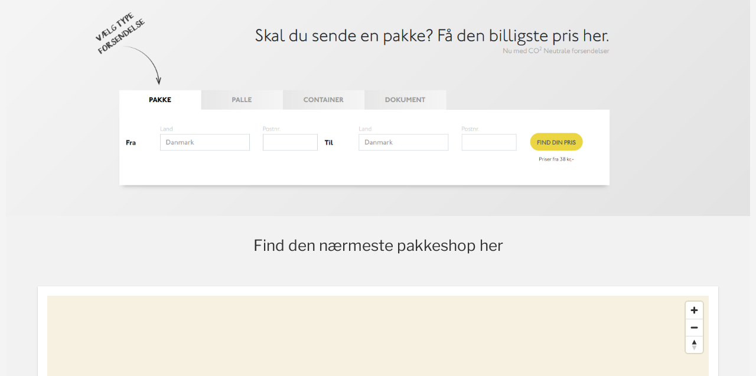

--- FILE ---
content_type: text/html; charset=utf-8
request_url: https://pakkeshop.pakke.dk/?forIframe=1
body_size: 3529
content:
<!DOCTYPE html><html lang="en"><head><link rel="stylesheet" href="/static/css/font-face.css"/><meta charSet="utf-8"/><title>Couriers Location · Pakke</title><link rel="shortcut icon" href="/static/favicon.png" type="image/png"/><meta name="viewport" content="initial-scale=1, width=device-width"/><meta name="next-head-count" content="4"/><link rel="preload" href="/_next/static/css/e6bb97d79e731db13cad.css" as="style"/><link rel="stylesheet" href="/_next/static/css/e6bb97d79e731db13cad.css" data-n-g=""/><noscript data-n-css=""></noscript><link rel="preload" href="/_next/static/chunks/main-ceef73f5a0a5b5500623.js" as="script"/><link rel="preload" href="/_next/static/chunks/webpack-e116d9a657891a7ad644.js" as="script"/><link rel="preload" href="/_next/static/chunks/framework.89d19cf8e0fb62e9c203.js" as="script"/><link rel="preload" href="/_next/static/chunks/commons.9bfc0e0007ae57a4e061.js" as="script"/><link rel="preload" href="/_next/static/chunks/71247caf95475e3ea7f9a0f8a30beb258b23d005.07f541450f972ba25481.js" as="script"/><link rel="preload" href="/_next/static/chunks/8764aea244c622a0157f9491e5f453c9d6ed3716.c2c10f936f85dac38d44.js" as="script"/><link rel="preload" href="/_next/static/chunks/pages/_app-6a5b8e10cb37efc05827.js" as="script"/><link rel="preload" href="/_next/static/chunks/06f6b0c0.102b3ebc888337a41563.js" as="script"/><link rel="preload" href="/_next/static/chunks/pages/index-46f298301477620adde7.js" as="script"/><style data-emotion="css-global 1jnztbz">html{-webkit-font-smoothing:antialiased;-moz-osx-font-smoothing:grayscale;box-sizing:border-box;-webkit-text-size-adjust:100%;}*,*::before,*::after{box-sizing:inherit;}strong,b{font-weight:700;}body{margin:0;color:rgba(0, 0, 0, 0.87);font-family:Johnston ITC;font-weight:300;font-size:1.1428571428571428rem;line-height:1.5;background-color:#f2f2f2;}@media print{body{background-color:#fff;}}body::backdrop{background-color:#f2f2f2;}h1,h2,h3,h4,h5,h6{font-family:Johnston ITC;font-weight:500;}strong,b{font-weight:700;}*{scroll-behavior:smooth;}</style><style data-emotion="css t37t6d km066k 17ui1gl 1qsxih2">.css-t37t6d{position:absolute;top:0;bottom:0;left:0;right:0;}.css-km066k{display:-webkit-box;display:-webkit-flex;display:-ms-flexbox;display:flex;-webkit-flex-direction:column;-ms-flex-direction:column;flex-direction:column;height:100%;overflow-y:auto;overflow-x:hidden;}.css-17ui1gl{-webkit-flex:1;-ms-flex:1;flex:1;position:relative;padding-top:24px;padding-bottom:24px;}.css-1qsxih2{width:100%;margin-left:auto;box-sizing:border-box;margin-right:auto;display:block;padding-left:16px;padding-right:16px;}@media (min-width:600px){.css-1qsxih2{padding-left:24px;padding-right:24px;}}@media (min-width:1200px){.css-1qsxih2{max-width:1200px;}}</style></head><body><div id="__next"><div class="MuiBox-root css-t37t6d"><div class="MuiBox-root css-km066k"><div class="MuiBox-root css-17ui1gl"><div class="MuiContainer-root MuiContainer-maxWidthLg css-1qsxih2"></div></div></div></div></div><script id="__NEXT_DATA__" type="application/json">{"props":{"pageProps":{"_nextI18Next":{"initialI18nStore":{"en":{"common":{"transporter":"transporter","pick_transporter":"pick transporter","select_transporter":"select transporter","pickup_and_dropoff":"pickup and dropoff","dropoff":"dropoff","pickup":"pickup","search":"search","dayoff":"dayoff","opening_hours":"opening hours","main_site_title":"couriers location","monday":"monday","tuesday":"tuesday","wednesday":"wednesday","thursday":"thursday","friday":"friday","satuday":"satuday","sunday":"sunday","mon":"mon","tue":"tue","wed":"wed","thu":"thu","fri":"fri","sat":"sat","sun":"sun","nothing_found_for_this_postcode":"No access points were found. Please, double-check the zipcode.","select_pickup_or_dropoff":"select pickup or dropoff","select_country":"select country","pickup_or_dropoff":"pickup or dropoff","enter_postcode":"enter postcode","error":"error","see_all":"see all","pick_country":"pick country","country":"country","postcode":"postcode","zipcode":"zipcode","address":"address","book":"book","prices":"prices","contact":"contact","login":"login","register":"register","info_text_under_the_map_1":"order package delivery HERE","info_text_under_the_map_2":"find pickup and dropoff points on the interactive map above","state":"state","postcode_is_required":"poscode is required","the_form_is_incomplete":"the form is incomplete","select_courier":"select courier"}}},"userConfig":{"i18n":{"defaultLocale":"en","locales":["en","da","sv","no"]},"default":{"i18n":{"defaultLocale":"en","locales":["en","da","sv","no"]}}}},"domain":"pakkeshop.pakke.dk","keywords":"","description":"","textHTML":"\u003ch1\u003e\u0026nbsp;\u003c/h1\u003e\u003ch1\u003e\u003cstrong\u003eFind n\u0026aelig;rmeste pakkeshop\u003c/strong\u003e\u003c/h1\u003e\u003cp\u003eHer p\u0026aring; siden kan du f\u0026aring;r et overblik over udleverings og indleveringssteder for fragtvirksomhederne: DAO, GLS, Postnord, Bring, UPS og DHL. Med det interaktive kort, har du mulighed for hurtigt, at se hvor du kan finde pakkeshops i n\u0026aelig;rheden af dig, hvor det er muligt at sende eller afhente pakker.\u003c/p\u003e\u003cp style=\"text-align: center;\"\u003e\u003ca href=\"https://www.pakke.dk\" target=\"_blank\"\u003e\u003cimg alt=\"pakkelabel og pakkeshop\" src=\"https://www.pakke.dk//images/seo/pakkelabelher.png\" style=\"width: 250px; height: 41px;\" /\u003e\u003c/a\u003e\u003c/p\u003e\u003ch2\u003eVi g\u0026oslash;r det enkelt at finde den n\u0026aelig;rmeste pakkeshop\u003c/h2\u003e\u003cp\u003eVI har gjort det nemt for dig, at finde den n\u0026aelig;rmeste \u003cem\u003epakkeshop\u003c/em\u003e. Det eneste du skal g\u0026oslash;re er at v\u0026aelig;lge den fragtleverand\u0026oslash;r du \u0026oslash;nsker at anvende. Under feltet \u0026rdquo;transport\u0026oslash;r\u0026rdquo; kan du v\u0026aelig;lge en af f\u0026oslash;lgende fragtvirksomheder: \u003ca href=\"https://www.pakke.dk/dao\"\u003eDAO\u003c/a\u003e, \u003ca href=\"http://www.pakke.dk/gls\"\u003eGLS\u003c/a\u003e, \u003ca href=\"https://www.pakke.dk/postdanmark-postnord\"\u003ePostnord\u003c/a\u003e, \u003ca href=\"http://www.pakke.dk/bring\"\u003eBring\u003c/a\u003e, \u003ca href=\"http://www.pakke.dk/ups\"\u003eUPS\u003c/a\u003e og \u003ca href=\"http://www.pakke.dk/dhl\"\u003eDHL\u003c/a\u003e. N\u0026aring;r du har valgt dit foretrukne fragtfirma v\u0026aelig;lger du land og postnummer og klikker p\u0026aring; s\u0026oslash;g.\u003c/p\u003e\u003cp\u003eP\u0026aring; kortet kan du nu se de hvor den valgte transport\u0026oslash;r har pakkeshops inden for det valgte postnummer. Klikker du p\u0026aring; de bl\u0026aring; markeringer, kan du b\u0026aring;de se adressen p\u0026aring; pakkeshoppen samt \u0026aring;bningstiderne. Som det fremg\u0026aring;r af kortet, er antallet af afhentnings- og indleveringssteder stort, s\u0026aring; det altid muligt at finde en pakkeshop uanset hvor du bor i landet.\u003c/p\u003e\u003ch2\u003eHvad er en pakkeshop?\u003c/h2\u003e\u003cp\u003eEn pakkeshop er et sted hvor du kan afhente og afsende pakker. Oftest er pakkeshoppen en del af en anden butik. Det kan v\u0026aelig;re en dagligvarebutik, en tankstation eller en kiosk. Fordelen ved en pakkeshop er, at det giver kunderne stor fleksibilitet, da der er mulighed for at sende og afhente pakker i hele forretningens \u0026aring;bningstid. Det giver stor fleksibilitet og mulighed for at hente og sende pakker b\u0026aring;de i hverdage og i weekenderne. Nogle fragtfirmaer har ogs\u0026aring; pakkebokse. Her kan du ved hj\u0026aelig;lp af en kode afhente din pakke i pakkeboksen. N\u0026aring;r din pakke kan afhentes i pakkeboksen, f\u0026aring;r du typisk en SMS eller en mail fra fragtfirmaet.\u003c/p\u003e\u003ch2\u003eDer kommer l\u0026oslash;bende flere pakkeshops til\u003c/h2\u003e\u003cp\u003eSom du kan se p\u0026aring; kortet, har de fleste af de store fragtfirmaer rigtig mange pakkeshops og er repr\u0026aelig;senteret i alle dele af landet. Eksempelvis finder du mere end 1.550 GLS pakkeshops, DAO har mere end 620 pakkeshops i hele landet og Post Nord har omkring 1.600 afhentningssteder i Danmark. De fleste leverand\u0026oslash;rer udvider hele tiden antallet af afhentnings- og indleveringssteder og vi opdaterer l\u0026oslash;bende kortet hver gang der kommer nye pakkeshops til.\u003c/p\u003e\u003cp\u003eHusk, at hvis du sender din pakke via pakke.dk, slipper du for selv at indlevere pakken i pakkeshoppen. Vi afhenter den nemlig hos dig og ekspederer den videre til fragtfirmaet.\u003c/p\u003e\u003cp\u003e\u0026nbsp;\u003c/p\u003e"},"__N_SSP":true},"page":"/","query":{"forIframe":"1"},"buildId":"UxG6U42N8alBeZZmn6WCY","isFallback":false,"gssp":true,"customServer":true,"locale":"en","locales":["en","da","sv","no"],"defaultLocale":"en"}</script><script nomodule="" src="/_next/static/chunks/polyfills-88dcbd1e90ad4b1a5d14.js"></script><script src="/_next/static/chunks/main-ceef73f5a0a5b5500623.js" async=""></script><script src="/_next/static/chunks/webpack-e116d9a657891a7ad644.js" async=""></script><script src="/_next/static/chunks/framework.89d19cf8e0fb62e9c203.js" async=""></script><script src="/_next/static/chunks/commons.9bfc0e0007ae57a4e061.js" async=""></script><script src="/_next/static/chunks/71247caf95475e3ea7f9a0f8a30beb258b23d005.07f541450f972ba25481.js" async=""></script><script src="/_next/static/chunks/8764aea244c622a0157f9491e5f453c9d6ed3716.c2c10f936f85dac38d44.js" async=""></script><script src="/_next/static/chunks/pages/_app-6a5b8e10cb37efc05827.js" async=""></script><script src="/_next/static/chunks/06f6b0c0.102b3ebc888337a41563.js" async=""></script><script src="/_next/static/chunks/pages/index-46f298301477620adde7.js" async=""></script><script src="/_next/static/UxG6U42N8alBeZZmn6WCY/_buildManifest.js" async=""></script><script src="/_next/static/UxG6U42N8alBeZZmn6WCY/_ssgManifest.js" async=""></script></body></html>

--- FILE ---
content_type: text/html; charset=utf-8
request_url: https://www.pakke.dk/quickquote.php
body_size: 5906
content:
<!DOCTYPE html>
<html lang="da">

<head>
	<script data-consent-src="https://www.googleoptimize.com/optimize.js?id=OPT-W5K7727" data-category-consent="cookie_cat_marketing"></script>
	<meta charset="utf-8">
	<meta name="viewport" content="width=device-width, initial-scale=1, shrink-to-fit=no">
	<meta http-equiv="x-ua-compatible" content="ie=edge">
		<meta name="description" content="Send pakke billigt - fragt kurer container  og dokumenter✅ Billig online pakkepost i Danmark og verden✅ Billige fragtpriser og porto priser✅">
		<meta name="keywords" content="Pakkeforsendelse Fragt pakker Forsendelse af breve billig post Post Danmark Postdanmark Sende pakke Anbefalet Pakkepost Pakke post USA Kina storpakke flyfragt fragtpriser luftfragt eksprespakker hasteforsendelser postdanmark post danmark UPS DHL fragtmænd fragtmand porto priser GLS postnord pris billigt Fedex TNT send pakke billigt sammenlign DAO 365 DAO365">
	<title>Send pakke billigt - Pakkepost &amp; fragt - Sammenlign fragtpriser</title>
		<base href="/">

	<link rel="preload" as="style" href="min/f=css/bootstrap-5.3.min.css,assets/css/main.min.css?v=1.2" onload="this.onload=null;this.rel='stylesheet'">
	<link rel="preload" href="min/f=css/jquery-ui.css" as="style">
	<link rel="preload" href="assets/css/intlTelInput.css" as="style">
	<link rel="preload" href="min/f=css/custom.css" as="style">
	<link rel="preload" href="min/f=css/colorbox.css" as="style">
	<!--<link rel="preload" href="assets/fontawesome/css/all.min.css" as="style">-->
		<script>
		window.langCode = 'da';
		if (window.langCode == 'en') window.langCode = 'uk';
		if (window.langCode == 'sv') window.langCode = 'se';
		//var thisLocation = '';
	</script>
			<base href="https://www.pakke.dk/">
		<link rel="icon" href="/favicon.ico" type="image/x-icon">
<link rel="shortcut icon" href="/favicon.ico" type="image/x-icon">

					<!-- Global site tag (gtag.js) - Google Analytics -->
<script async data-consent-src="https://www.googletagmanager.com/gtag/js?id=G-98390H6TDR" data-category-consent="cookie_cat_marketing"></script>

			<script type="text/javascript">
		(function() {
			var walkme = document.createElement('script');
			walkme.type = 'text/javascript';
			walkme.async = true;
			walkme.src = 'https://cdn.walkme.com/users/374723c6d3d34d038d7c6f6884d8385d/walkme_374723c6d3d34d038d7c6f6884d8385d_https.js';
			var s = document.getElementsByTagName('script')[0];
			s.parentNode.insertBefore(walkme, s);
			window._walkmeConfig = {
				smartLoad: true
			};
		})();
	</script>
	<script id="CookieConsent" src="https://policy.app.cookieinformation.com/uc.js"
		data-culture="DA" type="text/javascript"></script>
	<!--<script type="text/javascript">(function() {var walkme = document.createElement('script'); walkme.type = 'text/javascript'; walkme.async = true; walkme.src = 'https://cdn.walkme.com/users/374723c6d3d34d038d7c6f6884d8385d/test/walkme_374723c6d3d34d038d7c6f6884d8385d_https.js'; var s = document.getElementsByTagName('script')[0]; s.parentNode.insertBefore(walkme, s); window._walkmeConfig = {smartLoad:true}; })();</script>-->
</head>

<body>
	<header class="container-fluid" style="z-index: 999;">
		<div class="container">
			<nav class="navbar navbar-expand-lg navbar-light">
				<a class="navbar-brand" href="/">
					<img src="assets/img/pakkedk-logo.jpg" style="height:70px;width:auto" alt="pakkepost">
				</a>

				<button class="navbar-toggler" type="button" data-toggle="collapse" data-target="#navbarSupportedContent" data-bs-toggle="collapse" data-bs-target="#navbarSupportedContent" aria-controls="navbarSupportedContent" aria-expanded="false" aria-label="Toggle navigation">
					<span class="navbar-toggler-icon"></span>
				</button>

				<div class="collapse navbar-collapse" id="navbarSupportedContent">
					<ul class="navbar-nav ml-auto">
						<li class="nav-item">
							<a class="nav-link" href="/">Bestil</a>
						</li>
						<li class="nav-item">
							<a class="nav-link" href="priser">Priser</a>
						</li>
						<li class="nav-item">
							<a class="nav-link" href="Kontakt_os">Kontakt</a>
						</li>
						<li class="nav-item">
							<a class="nav-link" href="spor_din_pakke">Tracking</a>
						</li>
						<li class="nav-item">
							<a class="nav-link" href="https://pakkeshop.pakke.dk/" target="_blank">Pakkeshops</a>
						</li>
																		<li class="nav-item">
							<a class="nav-link" href="login.php" id="navbar-login">Login / Opret</a>
						</li>
												
						<li class="nav-item language-select">
														<a class="nav-link" style=" color: #ebd543;  display: inline-block" href="/quickquote.php">DA</a> <span>|</span>
														<a class="nav-link" style=" display: inline-block" href="/en/quickquote.php">EN</a> <span>|</span>
													</li>

					</ul>
				</div>
			</nav>
		</div>
	</header>

		<div class="container">
							<div class="row  content-background ">

	
			<div class="col-12">

				<style>
@import url('https://fonts.googleapis.com/css2?family=Raleway:wght@300&display=swap');
body { padding: 0; background: white}
header,footer, #botxo-chat-, #walkme-player, #coi-Renew, #coiConsentBanner { display: none !important }
.container, .content-background { width: 100%; background: transparent;}
.container > .row:first-child {display:none}
.content-background, .card {padding: 0; margin: auto}
.card {border:none;}
.card select, .card select option, .card input, .ui-menu-item {font-family: "Raleway" !important}
.ui-autocomplete-input {position:relative; z-index: 100; background: transparent}
.fa-chevron-down {position: absolute;right: 1.5rem;bottom: 0.7rem;color: #0097A9}
	.card-footer{padding-top: 0; padding-bottom: 0}
	.quoteRow {padding:  5px 0px; border-bottom: 1px solid #d7d7d7; background: white}
	.quoteRow div {padding: 0}
	.quoteRow img {height: auto;max-height: 24px; max-width:70px}
	.quoteRow span {vertical-align:text-bottom; font-size: 100%}
	.quoteRow .quotePrice {font-weight:bold;text-align:right}
</style>
<form id="QuickQuote">
<div class="card" style="margin: 2rem auto">
	<h3 class="card-header">Søg priser her</h3>
  <div class="card-body">
	<div class="row">
		<div class="col-12 col-md-6">
			<label>Fra</label>
			<input class="form-control" id="qq-input-origin"><i class="fad fa-chevron-down"></i>
		</div>
		<div class="col-12 col-md-6">
			<label>Til</label>
			<input class="form-control" id="qq-input-destination"><i class="fad fa-chevron-down"></i>
		</div>
	</div>
	<div class="row mt-4">
		<div class="col-12 col-md-6">
			<label>Vægt</label>
			<select class="form-control" id="qq-weight" name="weight">
				<option value="1">1 kg</option>
				<option value="5">5 kg</option>
				<option value="15">15 kg</option>
				<option value="30">30 kg</option>
			</select>

		</div>
		<div class="col-12 col-md-12 text-center" style="padding-top:0.25rem">
			<button class="btn btn-success mt-4 pl-4 pr-4" type="button" id="getQuotes">Find din pris</button>
		</div>
	</div>
  </div>
	<div class="card-footer text-center">

	</div>
</div>
</form>



			</div>
		</div>

		
		
	</div>


	
	
	<footer class="container-fluid" style="background:#313131;color:#fff;padding-top:60px;font-size:13px">
		<div class="container">
			<div class="row">
				<div class="container-easy">
					<h2>Vi gør det nemt</h2>
					<p>Siden 2012 har vi med stor succes tilbudt vores service. Vi arbejder kontinuerligt på at forbedre vores service, kundesupport og brugervenlighed. Vores målsætning er at være det foretrukne fragtservicefirma, hvor både private og virksomheder kan få et hurtigt overblik over forsendelsesmuligheder, sammenligne priser og sende pakker på den mest nemmeste og hurtigste måde.</p>
				</div>

				<div class="col-12 col-sm-4 col-xl-2">
					<nav>
						<h6>Service</h6>
						<ul>
							<li><a href="postdanmark-postnord" rel="nofollow">POSTNORD</a></li>
							<li><a href="ups" rel="nofollow">UPS</a></li>
							<li><a href="dhl" rel="nofollow">DHL</a></li>
							<li><a href="tnt" rel="nofollow">TNT</a></li>
							<li><a href="fedex" rel="nofollow">FEDEX</a></li>
							<li><a href="dao" rel="nofollow">DAO</a></li>
							<li><a href="bring" rel="nofollow">BRING</a></li>
							<li><a href="gls" rel="nofollow">GLS</a></li>
							<li><a href="jetpak" rel="nofollow">JETPAK</a></li>
						</ul>
					</nav>

				</div>


				<div class="col-2">
					<nav>
						<h6>Erhverv</h6>
						<ul>
							<li><a href="hotel">Hotel-service</a></li>
							<li><a href="https://erhvervspakke.dk" rel="nofollow">Send Pakke Erhverv</a></li>
							<li><a href="https://paket.se" rel="nofollow">Skicka paket</a></li>
							<li><a href="https://billigpakke.no" rel="nofollow">Sende pakke</a></li>
							<li><a href="https://coolparcel.com" rel="nofollow">Send a package</a></li>
							<li><a href="https://certifikat.emaerket.dk/pakke.dk" target="_blank"><img class="img-responsive js-lazy-image" data-src="assets/img/derfor-emaerket.png" alt="EMaerket" style="margin-top: 15px"></a></li>
						</ul>
					</nav>
				</div>

				<div class="col-12 col-sm-4 col-xl-2">
					<h6>Hjælp</h6>
					<nav>
						<ul>
							<li><a href="priser">Priser</a>
							<li><a href="pakke-til-usa" rel="nofollow">Send til USA</a></li>
							<li><a href="send-til-udlandet" rel="nofollow">Send til udlandet</a></li>
							<li>
								<a href="?walkme=19-102831" rel="nofollow">Tjek pris og bestil</a>
							</li>

							<li>
								<a href="afhentning">Afhentning</a>
							</li>

							<li>
								<a href="spor_din_pakke">Spor din pakke</a>
							</li>
							<li><a href="import-erhverv">Import</a></li>
							<li><a href="flytte-udlandet">Flytte udlandet</a></li>
							<li><a href="handelsbetingelser">Handelsbetingelser</a></li>
							<li><a href="handelsbetingelser#fortrydelsesret">Fortrydelsesret</a></li>
						</ul>
					</nav>
				</div>

				<div class="col-12 col-sm-4 col-xl-2">
					<h6>Kontakt</h6>
					<nav>
						<ul>
							<li><a href="account.php">Min konto</a></li>
							<li><a href="create_account.php">Bliv kunde</a></li>
							<li><a href="find-os-her">Find os her</a></li>
							<li><a href="Kontakt_os">Kontakt os</a></li>
							<!--				<li><a id="cookie-mark" href="cookie-politik" title="Cookie Politik">Cookie Politik</a></li> -->
							<li>
								<a href="https://www.instagram.com/pakke.dk/" target="_blank" title="Instagram"><img class="social js-lazy-image" data-src="assets/img/logo_social_instagram.png" alt="TNT"></a>
								<a href="https://dk.linkedin.com/company/pakke.dk" target="_blank" title="LinkedIn"><img class="social js-lazy-image" data-src="assets/img/logo_social_linkedin.png" alt="Bring"></a>
								<a href="https://www.youtube.com/user/PakkeDK" title="Youtube" target="_blank"><img class="social js-lazy-image" data-src="assets/img/logo_social_youtube.png" alt="Forsendelse"></a>
								<a href="https://www.facebook.com/Pakke.dk" title="Facebook" target="_blank"><img class="social js-lazy-image" data-src="assets/img/logo_social_facebook.png" alt="send pakker"></a>
							</li>
							<li>
								Pakke.dk Aps<br>
								Rugvænget 7<br>
								8500 Grenaa<br>
								Cvr. 35253270							</li>
						</ul>
					</nav>
				</div>
			</div>
		</div>
	</footer>
	<script src="https://code.jquery.com/jquery-3.7.1.min.js"></script>
	<script src="https://cdn.jsdelivr.net/npm/bootstrap@5.3.2/dist/js/bootstrap.bundle.min.js" integrity="sha384-C6RzsynM9kWDrMNeT87bh95OGNyZPhcTNXj1NW7RuBCsyN/o0jlpcV8Qyq46cDfL" crossorigin="anonymous"></script>
	<script src="/min/f=assets/js/main.js"></script>
	<script src="assets/js/intlTelInput.min.js"></script>
	<script src="js/main.js.php?v=1.62"></script>
			<script src="js/jquery-ui.min.js" ></script>
		<script src="js/quickquote.js.php"  async="async" ></script>
				<script type="module">
		import LazyLoad from "./js/lazy-load.js";
		LazyLoad.init();
	</script>
		<script>
		if (typeof(fbq) != 'undefined') {
			fbq('track', 'PageView');
		}
	</script>
	<noscript><img height="1" width="1" style="display:none" src="https://www.facebook.com/tr?id=457737361419603&ev=PageView&noscript=1" /></noscript>
	<noscript> <img height="1" width="1" style="display:none;" alt="" src="https://px.ads.linkedin.com/collect/?pid=1415116&fmt=gif" /> </noscript>
	<script>
		// Define dataLayer and the gtag function.
		window.dataLayer = window.dataLayer || [];

		function gtag() {
			dataLayer.push(arguments);
		}
		// Set default consent to 'denied' as a placeholder
		// Determine actual values based on your own requirements
		gtag('consent', 'default', {
			'ad_storage': 'denied',
			'ad_user_data': 'denied',
			'ad_personalization': 'denied',
			'analytics_storage': 'denied'
		});
	</script>
	<script async src="https://www.googletagmanager.com/gtag/js?id=G-98390H6TDR"></script>
	<script>
		window.dataLayer = window.dataLayer || [];

		function gtag() {
			dataLayer.push(arguments);
		}
		gtag('js', new Date());
		gtag('config', 'G-98390H6TDR');
	</script>
	<script async src="https://www.googletagmanager.com/gtag/js?id=AW-1008292905"></script>
	<script>
		window.dataLayer = window.dataLayer || [];

		function gtag() {
			dataLayer.push(arguments);
		}
		gtag('js', new Date());
		gtag('config', 'AW-1008292905');
	</script>

	<script>
		window.addEventListener('CookieInformationConsentGiven', function(event) {
			if (CookieInformation.getConsentGivenFor('cookie_cat_functional')) {
				//console.log("Cookie consent: functional");
			}
			if (CookieInformation.getConsentGivenFor('cookie_cat_statistic')) {
				// Hotjar
										(function(h, o, t, j, a, r) {
							h.hj = h.hj || function() {
								(h.hj.q = h.hj.q || []).push(arguments)
							};
							h._hjSettings = {
								hjid: 1502832,
								hjsv: 6
							};
							a = o.getElementsByTagName('head')[0];
							r = o.createElement('script');
							r.async = 1;
							r.src = t + h._hjSettings.hjid + j + h._hjSettings.hjsv;
							a.appendChild(r);
						})(window, document, 'https://static.hotjar.com/c/hotjar-', '.js?sv=');
								// GA gTag Consent
				gtag('consent', 'update', {
					'analytics_storage': 'granted'
				});
			} else {
				// GA gTag Consent
				gtag('consent', 'update', {
					'analytics_storage': 'denied'
				});
			}

			if (CookieInformation.getConsentGivenFor('cookie_cat_marketing')) {
		// GA gTag Consent
		gtag('consent', 'update', {
			'ad_storage': 'granted',
			'ad_user_data': 'granted',
			'ad_personalization': 'granted'
		});
				// Facebook
				! function(f, b, e, v, n, t, s) {
					if (f.fbq) return;
					n = f.fbq = function() {
						n.callMethod ? n.callMethod.apply(n, arguments) : n.queue.push(arguments)
					};
					if (!f._fbq) f._fbq = n;
					n.push = n;
					n.loaded = !0;
					n.version = '2.0';
					n.queue = [];
					t = b.createElement(e);
					t.async = !0;
					t.src = v;
					s = b.getElementsByTagName(e)[0];
					s.parentNode.insertBefore(t, s)
				}(window, document, 'script', 'https://connect.facebook.net/en_US/fbevents.js');
				fbq('init', '457737361419603');
								// LinkedIn
				_linkedin_partner_id = "1415116";
				window._linkedin_data_partner_ids = window._linkedin_data_partner_ids || [];
				window._linkedin_data_partner_ids.push(_linkedin_partner_id);
				(function() {
					var s = document.getElementsByTagName("script")[0];
					var b = document.createElement("script");
					b.type = "text/javascript";
					b.async = true;
					b.src = "https://snap.licdn.com/li.lms-analytics/insight.min.js";
					s.parentNode.insertBefore(b, s);
				})();
				// Microsoft
				//(function(w,d,t,r,u){var f,n,i;w[u]=w[u]||[],f=function(){var o={ti:"5995210"};o.q=w[u],w[u]=new UET(o),w[u].push("pageLoad")},n=d.createElement(t),n.src=r,n.async=1,n.onload=n.onreadystatechange=function(){var s=this.readyState;s&&s!=="loaded"&&s!=="complete"||(f(),n.onload=n.onreadystatechange=null)},i=d.getElementsByTagName(t)[0],i.parentNode.insertBefore(n,i)})(window,document,"script","//bat.bing.com/bat.js","uetq");
				(function(w, d, t, r, u) {
					var f, n, i;
					w[u] = w[u] || [], f = function() {
						var o = {
							ti: "5995210",
							enableAutoSpaTracking: true
						};
						o.q = w[u], w[u] = new UET(o), w[u].push("pageLoad")
					}, n = d.createElement(t), n.src = r, n.async = 1, n.onload = n.onreadystatechange = function() {
						var s = this.readyState;
						s && s !== "loaded" && s !== "complete" || (f(), n.onload = n.onreadystatechange = null)
					}, i = d.getElementsByTagName(t)[0], i.parentNode.insertBefore(n, i)
				})(window, document, "script", "//bat.bing.com/bat.js", "uetq");
								
				// load iframes (youtube)
				var iframes = document.querySelectorAll('iframe[data-src]');
				for (i = 0; i < iframes.length; i++) {
					iframes[i].src = iframes[i].getAttribute('data-src');
				}
	} else {
		// GA gTag Consent
				gtag('consent', 'update', {
					'ad_storage': 'denied',
					'ad_user_data': 'denied',
					'ad_personalization': 'denied'
				});
			}
		}, false);
	</script>
	
			<script type="application/ld+json">
			[{
				"@context": "http://schema.org",
				"@type": "Organization",
				"name": "Pakke.dk",
				"description": "Søg fragtpriser og sammenlig priser. Vi sender med DHL, UPS, Fedex, TNT, Postnord, Bring etc.",
				"foundingDate": "2009",
				"url": "https://www.pakke.dk/",
				"logo": "https://www.pakke.dk/assets/img/pakkedk-logo.png",
				"contactPoint": [{
					"@type": "ContactPoint",
					"telephone": "+45 70 201 401",
					"email": "support@pakke.dk",
					"contactType": "customer service",
					"availableLanguage": [{
						"@type": "Language",
						"name": "Danish",
						"alternateName": "da"
					}, {
						"@type": "Language",
						"name": "English",
						"alternateName": "en"
					}]
				}],
				"address": [{
					"@type": "PostalAddress",
					"addressLocality": "Grenaa, Denmark",
					"postalCode": "8500",
					"streetAddress": "Rugvænget 7"
				}],
				"founders": [{
						"@type": "Person",
						"name": "Ulrik Larsen"
					},
					{
						"@type": "Person",
						"name": "Christian Petersen"
					}
				],
				 "sameAs": [
					"https://www.facebook.com/Pakke.dk",
					"https://www.youtube.com/user/PakkeDK",
					"https://dk.linkedin.com/company/pakke.dk",
					"https://plus.google.com/+Pakkedk",
					"https://www.instagram.com/pakke.dk/",
					"http://www.trustpilot.dk/review/pakke.dk"
				]
			}]
		</script>
		

</body>

</html>

--- FILE ---
content_type: text/css
request_url: https://usercontent.one/wp/www.findpakkeshop.dk/wp-content/uploads/nimble_css/skp__global.css?media=1707549183?ver=1720953899
body_size: 577
content:
[data-sek-module-type=czr_image_module]{text-align:center}[data-sek-module-type=czr_image_module] img{border:0 solid #f2f2f2}[data-sek-module-type=czr_image_module] .box-shadow img{-webkit-box-shadow:rgba(0,0,0,.25) 0 3px 11px 0;-moz-box-shadow:rgba(0,0,0,.25) 0 3px 11px 0;box-shadow:rgba(0,0,0,.25) 0 3px 11px 0}[data-sek-module-type=czr_image_module] figure img{-webkit-transition:all .2s ease-out;-o-transition:all .2s ease-out;transition:all .2s ease-out}[data-sek-module-type=czr_image_module] figure.has-custom-height{overflow:hidden;display:-ms-flexbox;display:flex;-ms-flex-pack:center;justify-content:center;-ms-flex-align:center;align-items:center}[data-sek-module-type=czr_image_module] figure.has-custom-height img{object-fit:cover}.sek-hover-effect-opacity img:hover{opacity:.7}.sek-hover-effect-zoom-out img:hover{transform:scale(1.05)}.sek-hover-effect-zoom-in img:hover{transform:scale(.95)}.sek-hover-effect-move-up img:hover{transform:translateY(-6px)}.sek-hover-effect-move-down img:hover{transform:translateY(6px)}.sek-hover-effect-blur img:hover{filter:blur(2px)}.sek-hover-effect-grayscale img:hover{filter:grayscale(0)}.sek-hover-effect-grayscale img:hover{filter:grayscale(100%);filter:gray}.sek-hover-effect-reverse-grayscale img{filter:grayscale(100%);filter:gray}.sek-hover-effect-reverse-grayscale img:hover{filter:grayscale(0)}[data-sek-id="__nimble__0dc1b9d889ef"]{background-color:#f4f4f4;}[data-sek-id="__nimble__f683a7b6d833"]{}[data-sek-id="__nimble__f683a7b6d833"] .sek-module-inner img{width:100%;max-width:100%;}[data-sek-id="__nimble__302c07a03650"]{background-color:#f2f2f2;}.nb-loc .sek-row [data-sek-id="__nimble__302c07a03650"] .sek-spacer{height:30px;}[data-sek-id="__nimble__d8a8d67f0e09"]{background-color:#f2f2f2;}.nb-loc .sek-row [data-sek-id="__nimble__d8a8d67f0e09"] .sek-module-inner,.nb-loc .sek-row [data-sek-id="__nimble__d8a8d67f0e09"] .sek-module-inner p,.nb-loc .sek-row [data-sek-id="__nimble__d8a8d67f0e09"] .sek-module-inner a,.nb-loc .sek-row [data-sek-id="__nimble__d8a8d67f0e09"] .sek-module-inner li{text-align:center;font-size:26px;}@media(min-width:575px) and (max-width:767px){.customizer-preview [data-sek-level="location"] [data-sek-id="__nimble__f683a7b6d833"]{display: -ms-flexbox;display: -webkit-box;display: flex;-webkit-filter: grayscale(50%);filter: grayscale(50%);-webkit-filter: gray;filter: gray;opacity: 0.7;}[data-sek-level="location"] [data-sek-id="__nimble__f683a7b6d833"]{display:none}}@media(min-width:768px){.customizer-preview [data-sek-level="location"] [data-sek-id="__nimble__75e1ea84039b"]{display: -ms-flexbox;display: -webkit-box;display: flex;-webkit-filter: grayscale(50%);filter: grayscale(50%);-webkit-filter: gray;filter: gray;opacity: 0.7;}[data-sek-level="location"] [data-sek-id="__nimble__75e1ea84039b"]{display:none}}@media(max-width:575px){.customizer-preview [data-sek-level="location"] [data-sek-id="__nimble__f683a7b6d833"]{display: -ms-flexbox;display: -webkit-box;display: flex;-webkit-filter: grayscale(50%);filter: grayscale(50%);-webkit-filter: gray;filter: gray;opacity: 0.7;}[data-sek-level="location"] [data-sek-id="__nimble__f683a7b6d833"]{display:none}}

--- FILE ---
content_type: text/plain
request_url: https://www.google-analytics.com/j/collect?v=1&_v=j102&a=1488558069&t=pageview&_s=1&dl=https%3A%2F%2Fwww.findpakkeshop.dk%2Fbandholm%2F&ul=en-us%40posix&dt=Find%20n%C3%A6rmeste%20DHL%20pakkeshop%20i%20Bandholm&sr=1280x720&vp=1280x720&_u=YEBAAEABAAAAACAAI~&jid=537996673&gjid=2124286731&cid=304168069.1769900834&tid=UA-172047381-1&_gid=805578328.1769900834&_r=1&_slc=1&gtm=45He61s0h2n81TFMBSHFv832454341za200zd832454341&gcd=13l3l3l3l1l1&dma=0&tag_exp=103116026~103200004~104527906~104528500~104684208~104684211~115938465~115938469~116185181~116185182~116988316~117041587&z=2082879311
body_size: -451
content:
2,cG-JF27CTG121

--- FILE ---
content_type: application/javascript; charset=UTF-8
request_url: https://pakkeshop.pakke.dk/_next/static/chunks/pages/index-46f298301477620adde7.js
body_size: 80198
content:
_N_E=(window.webpackJsonp_N_E=window.webpackJsonp_N_E||[]).push([[10],{"+0Jc":function(t,e,n){"use strict";Object.defineProperty(e,"__esModule",{value:!0}),e.default=function(t){return(0,o.default)(t),t.replace(/&amp;/g,"&").replace(/&quot;/g,'"').replace(/&#x27;/g,"'").replace(/&lt;/g,"<").replace(/&gt;/g,">").replace(/&#x2F;/g,"/").replace(/&#x5C;/g,"\\").replace(/&#96;/g,"`")};var r,o=(r=n("2Idn"))&&r.__esModule?r:{default:r};t.exports=e.default,t.exports.default=e.default},"+G+R":function(t,e,n){"use strict";Object.defineProperty(e,"__esModule",{value:!0}),e.default=function(t){return(0,o.default)(t),i.fullWidth.test(t)&&a.halfWidth.test(t)};var r,o=(r=n("2Idn"))&&r.__esModule?r:{default:r},i=n("3D9P"),a=n("j+5W");t.exports=e.default,t.exports.default=e.default},"+QwO":function(t,e,n){"use strict";function r(t){return(r="function"===typeof Symbol&&"symbol"===typeof Symbol.iterator?function(t){return typeof t}:function(t){return t&&"function"===typeof Symbol&&t.constructor===Symbol&&t!==Symbol.prototype?"symbol":typeof t})(t)}Object.defineProperty(e,"__esModule",{value:!0}),e.default=void 0;var o=kt(n("RQtV")),i=kt(n("mIlm")),a=kt(n("fo/I")),u=kt(n("EFtU")),s=kt(n("uwHo")),c=kt(n("wzbs")),f=kt(n("DO/+")),l=kt(n("eWa3")),d=kt(n("bM/q")),p=kt(n("ioLy")),y=kt(n("hHZz")),h=kt(n("keew")),v=kt(n("f2Qg")),m=kt(n("9+9c")),g=kt(n("O24X")),b=Lt(n("UrG+")),O=Lt(n("u8/g")),_=kt(n("2JKs")),A=kt(n("ErBW")),S=kt(n("oIoB")),M=kt(n("HpFX")),x=kt(n("JJH+")),I=kt(n("T6ea")),w=kt(n("3D9P")),E=kt(n("j+5W")),j=kt(n("+G+R")),P=kt(n("z/bg")),T=kt(n("bzqU")),C=kt(n("b6et")),R=kt(n("jq9p")),N=Lt(n("1J+o")),$=kt(n("XmUC")),L=kt(n("UqDR")),k=kt(n("nPKI")),D=kt(n("T92C")),U=kt(n("RSp8")),B=kt(n("k6TV")),F=kt(n("JbVE")),V=kt(n("7UCG")),Z=kt(n("OPR6")),H=kt(n("h61a")),G=kt(n("a4yE")),W=kt(n("3iRO")),z=kt(n("HNc6")),Y=kt(n("TCPB")),K=kt(n("lL5U")),q=kt(n("DdlK")),J=kt(n("91Rb")),X=kt(n("lTe1")),Q=kt(n("WYc2")),tt=kt(n("oC6C")),et=kt(n("jzpV")),nt=kt(n("sRd9")),rt=kt(n("ep6D")),ot=kt(n("YAXW")),it=kt(n("gL+o")),at=kt(n("8xe9")),ut=kt(n("OzCQ")),st=kt(n("MAX4")),ct=Lt(n("bZbt")),ft=kt(n("0Ibz")),lt=kt(n("Kydv")),dt=kt(n("538l")),pt=kt(n("iDGw")),yt=kt(n("wnSO")),ht=kt(n("PBn2")),vt=kt(n("fsKV")),mt=kt(n("uiY1")),gt=kt(n("kV3J")),bt=kt(n("Tz/F")),Ot=kt(n("fFTU")),_t=kt(n("EAgE")),At=kt(n("FtRZ")),St=Lt(n("eX7M")),Mt=kt(n("cx81")),xt=kt(n("2yzk")),It=kt(n("pkq8")),wt=kt(n("J75B")),Et=kt(n("+0Jc")),jt=kt(n("h5fY")),Pt=kt(n("PKOW")),Tt=kt(n("iUSg")),Ct=kt(n("XaH3")),Rt=kt(n("/Cot")),Nt=kt(n("D/nH"));function $t(){if("function"!==typeof WeakMap)return null;var t=new WeakMap;return $t=function(){return t},t}function Lt(t){if(t&&t.__esModule)return t;if(null===t||"object"!==r(t)&&"function"!==typeof t)return{default:t};var e=$t();if(e&&e.has(t))return e.get(t);var n={},o=Object.defineProperty&&Object.getOwnPropertyDescriptor;for(var i in t)if(Object.prototype.hasOwnProperty.call(t,i)){var a=o?Object.getOwnPropertyDescriptor(t,i):null;a&&(a.get||a.set)?Object.defineProperty(n,i,a):n[i]=t[i]}return n.default=t,e&&e.set(t,n),n}function kt(t){return t&&t.__esModule?t:{default:t}}var Dt={version:"13.0.0",toDate:o.default,toFloat:i.default,toInt:a.default,toBoolean:u.default,equals:s.default,contains:c.default,matches:f.default,isEmail:l.default,isURL:d.default,isMACAddress:p.default,isIP:y.default,isIPRange:h.default,isFQDN:v.default,isBoolean:m.default,isIBAN:Z.default,isBIC:H.default,isAlpha:b.default,isAlphaLocales:b.locales,isAlphanumeric:O.default,isAlphanumericLocales:O.locales,isNumeric:_.default,isPassportNumber:A.default,isPort:S.default,isLowercase:M.default,isUppercase:x.default,isAscii:I.default,isFullWidth:w.default,isHalfWidth:E.default,isVariableWidth:j.default,isMultibyte:P.default,isSemVer:T.default,isSurrogatePair:C.default,isInt:R.default,isFloat:N.default,isFloatLocales:N.locales,isDecimal:$.default,isHexadecimal:L.default,isOctal:k.default,isDivisibleBy:D.default,isHexColor:U.default,isRgbColor:B.default,isHSL:F.default,isISRC:V.default,isMD5:G.default,isHash:W.default,isJWT:z.default,isJSON:Y.default,isEmpty:K.default,isLength:q.default,isLocale:g.default,isByteLength:J.default,isUUID:X.default,isMongoId:Q.default,isAfter:tt.default,isBefore:et.default,isIn:nt.default,isCreditCard:rt.default,isIdentityCard:ot.default,isEAN:it.default,isISIN:at.default,isISBN:ut.default,isISSN:st.default,isMobilePhone:ct.default,isMobilePhoneLocales:ct.locales,isPostalCode:St.default,isPostalCodeLocales:St.locales,isEthereumAddress:ft.default,isCurrency:lt.default,isBtcAddress:dt.default,isISO8601:pt.default,isRFC3339:yt.default,isISO31661Alpha2:ht.default,isISO31661Alpha3:vt.default,isBase32:mt.default,isBase64:gt.default,isDataURI:bt.default,isMagnetURI:Ot.default,isMimeType:_t.default,isLatLong:At.default,ltrim:Mt.default,rtrim:xt.default,trim:It.default,escape:wt.default,unescape:Et.default,stripLow:jt.default,whitelist:Pt.default,blacklist:Tt.default,isWhitelisted:Ct.default,normalizeEmail:Rt.default,toString:toString,isSlug:Nt.default};e.default=Dt,t.exports=e.default,t.exports.default=e.default},"+yCl":function(t,e,n){"use strict";Object.defineProperty(e,"__esModule",{value:!0}),e.default=function(t){var e=arguments.length>1&&void 0!==arguments[1]?arguments[1]:"",n=t.join("");return new RegExp(n,e)},t.exports=e.default,t.exports.default=e.default},"/0+H":function(t,e,n){"use strict";e.__esModule=!0,e.isInAmpMode=a,e.useAmp=function(){return a(o.default.useContext(i.AmpStateContext))};var r,o=(r=n("q1tI"))&&r.__esModule?r:{default:r},i=n("lwAK");function a(){var t=arguments.length>0&&void 0!==arguments[0]?arguments[0]:{},e=t.ampFirst,n=void 0!==e&&e,r=t.hybrid,o=void 0!==r&&r,i=t.hasQuery,a=void 0!==i&&i;return n||o&&a}},"/Cot":function(t,e,n){"use strict";Object.defineProperty(e,"__esModule",{value:!0}),e.default=function(t,e){e=(0,o.default)(e,i);var n=t.split("@"),r=n.pop(),l=[n.join("@"),r];if(l[1]=l[1].toLowerCase(),"gmail.com"===l[1]||"googlemail.com"===l[1]){if(e.gmail_remove_subaddress&&(l[0]=l[0].split("+")[0]),e.gmail_remove_dots&&(l[0]=l[0].replace(/\.+/g,f)),!l[0].length)return!1;(e.all_lowercase||e.gmail_lowercase)&&(l[0]=l[0].toLowerCase()),l[1]=e.gmail_convert_googlemaildotcom?"gmail.com":l[1]}else if(a.indexOf(l[1])>=0){if(e.icloud_remove_subaddress&&(l[0]=l[0].split("+")[0]),!l[0].length)return!1;(e.all_lowercase||e.icloud_lowercase)&&(l[0]=l[0].toLowerCase())}else if(u.indexOf(l[1])>=0){if(e.outlookdotcom_remove_subaddress&&(l[0]=l[0].split("+")[0]),!l[0].length)return!1;(e.all_lowercase||e.outlookdotcom_lowercase)&&(l[0]=l[0].toLowerCase())}else if(s.indexOf(l[1])>=0){if(e.yahoo_remove_subaddress){var d=l[0].split("-");l[0]=d.length>1?d.slice(0,-1).join("-"):d[0]}if(!l[0].length)return!1;(e.all_lowercase||e.yahoo_lowercase)&&(l[0]=l[0].toLowerCase())}else c.indexOf(l[1])>=0?((e.all_lowercase||e.yandex_lowercase)&&(l[0]=l[0].toLowerCase()),l[1]="yandex.ru"):e.all_lowercase&&(l[0]=l[0].toLowerCase());return l.join("@")};var r,o=(r=n("5AlR"))&&r.__esModule?r:{default:r};var i={all_lowercase:!0,gmail_lowercase:!0,gmail_remove_dots:!0,gmail_remove_subaddress:!0,gmail_convert_googlemaildotcom:!0,outlookdotcom_lowercase:!0,outlookdotcom_remove_subaddress:!0,yahoo_lowercase:!0,yahoo_remove_subaddress:!0,yandex_lowercase:!0,icloud_lowercase:!0,icloud_remove_subaddress:!0},a=["icloud.com","me.com"],u=["hotmail.at","hotmail.be","hotmail.ca","hotmail.cl","hotmail.co.il","hotmail.co.nz","hotmail.co.th","hotmail.co.uk","hotmail.com","hotmail.com.ar","hotmail.com.au","hotmail.com.br","hotmail.com.gr","hotmail.com.mx","hotmail.com.pe","hotmail.com.tr","hotmail.com.vn","hotmail.cz","hotmail.de","hotmail.dk","hotmail.es","hotmail.fr","hotmail.hu","hotmail.id","hotmail.ie","hotmail.in","hotmail.it","hotmail.jp","hotmail.kr","hotmail.lv","hotmail.my","hotmail.ph","hotmail.pt","hotmail.sa","hotmail.sg","hotmail.sk","live.be","live.co.uk","live.com","live.com.ar","live.com.mx","live.de","live.es","live.eu","live.fr","live.it","live.nl","msn.com","outlook.at","outlook.be","outlook.cl","outlook.co.il","outlook.co.nz","outlook.co.th","outlook.com","outlook.com.ar","outlook.com.au","outlook.com.br","outlook.com.gr","outlook.com.pe","outlook.com.tr","outlook.com.vn","outlook.cz","outlook.de","outlook.dk","outlook.es","outlook.fr","outlook.hu","outlook.id","outlook.ie","outlook.in","outlook.it","outlook.jp","outlook.kr","outlook.lv","outlook.my","outlook.ph","outlook.pt","outlook.sa","outlook.sg","outlook.sk","passport.com"],s=["rocketmail.com","yahoo.ca","yahoo.co.uk","yahoo.com","yahoo.de","yahoo.fr","yahoo.in","yahoo.it","ymail.com"],c=["yandex.ru","yandex.ua","yandex.kz","yandex.com","yandex.by","ya.ru"];function f(t){return t.length>1?t:""}t.exports=e.default,t.exports.default=e.default},"/EDR":function(t,e,n){(window.__NEXT_P=window.__NEXT_P||[]).push(["/",function(){return n("QeBL")}])},"/v2t":function(t,e,n){"use strict";t.exports=function(t,e,n,r,o){return t.config=e,n&&(t.code=n),t.request=r,t.response=o,t.isAxiosError=!0,t.toJSON=function(){return{message:this.message,name:this.name,description:this.description,number:this.number,fileName:this.fileName,lineNumber:this.lineNumber,columnNumber:this.columnNumber,stack:this.stack,config:this.config,code:this.code}},t}},"0Ibz":function(t,e,n){"use strict";Object.defineProperty(e,"__esModule",{value:!0}),e.default=function(t){return(0,o.default)(t),i.test(t)};var r,o=(r=n("2Idn"))&&r.__esModule?r:{default:r};var i=/^(0x)[0-9a-f]{40}$/i;t.exports=e.default,t.exports.default=e.default},"0jNN":function(t,e,n){"use strict";var r=n("sxOR"),o=Object.prototype.hasOwnProperty,i=Array.isArray,a=function(){for(var t=[],e=0;e<256;++e)t.push("%"+((e<16?"0":"")+e.toString(16)).toUpperCase());return t}(),u=function(t,e){for(var n=e&&e.plainObjects?Object.create(null):{},r=0;r<t.length;++r)"undefined"!==typeof t[r]&&(n[r]=t[r]);return n};t.exports={arrayToObject:u,assign:function(t,e){return Object.keys(e).reduce((function(t,n){return t[n]=e[n],t}),t)},combine:function(t,e){return[].concat(t,e)},compact:function(t){for(var e=[{obj:{o:t},prop:"o"}],n=[],r=0;r<e.length;++r)for(var o=e[r],a=o.obj[o.prop],u=Object.keys(a),s=0;s<u.length;++s){var c=u[s],f=a[c];"object"===typeof f&&null!==f&&-1===n.indexOf(f)&&(e.push({obj:a,prop:c}),n.push(f))}return function(t){for(;t.length>1;){var e=t.pop(),n=e.obj[e.prop];if(i(n)){for(var r=[],o=0;o<n.length;++o)"undefined"!==typeof n[o]&&r.push(n[o]);e.obj[e.prop]=r}}}(e),t},decode:function(t,e,n){var r=t.replace(/\+/g," ");if("iso-8859-1"===n)return r.replace(/%[0-9a-f]{2}/gi,unescape);try{return decodeURIComponent(r)}catch(o){return r}},encode:function(t,e,n,o,i){if(0===t.length)return t;var u=t;if("symbol"===typeof t?u=Symbol.prototype.toString.call(t):"string"!==typeof t&&(u=String(t)),"iso-8859-1"===n)return escape(u).replace(/%u[0-9a-f]{4}/gi,(function(t){return"%26%23"+parseInt(t.slice(2),16)+"%3B"}));for(var s="",c=0;c<u.length;++c){var f=u.charCodeAt(c);45===f||46===f||95===f||126===f||f>=48&&f<=57||f>=65&&f<=90||f>=97&&f<=122||i===r.RFC1738&&(40===f||41===f)?s+=u.charAt(c):f<128?s+=a[f]:f<2048?s+=a[192|f>>6]+a[128|63&f]:f<55296||f>=57344?s+=a[224|f>>12]+a[128|f>>6&63]+a[128|63&f]:(c+=1,f=65536+((1023&f)<<10|1023&u.charCodeAt(c)),s+=a[240|f>>18]+a[128|f>>12&63]+a[128|f>>6&63]+a[128|63&f])}return s},isBuffer:function(t){return!(!t||"object"!==typeof t)&&!!(t.constructor&&t.constructor.isBuffer&&t.constructor.isBuffer(t))},isRegExp:function(t){return"[object RegExp]"===Object.prototype.toString.call(t)},maybeMap:function(t,e){if(i(t)){for(var n=[],r=0;r<t.length;r+=1)n.push(e(t[r]));return n}return e(t)},merge:function t(e,n,r){if(!n)return e;if("object"!==typeof n){if(i(e))e.push(n);else{if(!e||"object"!==typeof e)return[e,n];(r&&(r.plainObjects||r.allowPrototypes)||!o.call(Object.prototype,n))&&(e[n]=!0)}return e}if(!e||"object"!==typeof e)return[e].concat(n);var a=e;return i(e)&&!i(n)&&(a=u(e,r)),i(e)&&i(n)?(n.forEach((function(n,i){if(o.call(e,i)){var a=e[i];a&&"object"===typeof a&&n&&"object"===typeof n?e[i]=t(a,n,r):e.push(n)}else e[i]=n})),e):Object.keys(n).reduce((function(e,i){var a=n[i];return o.call(e,i)?e[i]=t(e[i],a,r):e[i]=a,e}),a)}}},"0kTp":function(t,e,n){"use strict";n.d(e,"a",(function(){return u}));var r=n("wx14"),o=n("zLVn"),i=n("iQej");const a=["sx"];function u(t){const{sx:e}=t,n=Object(o.a)(t,a),{systemProps:u,otherProps:s}=(t=>{const e={systemProps:{},otherProps:{}};return Object.keys(t).forEach((n=>{i.b[n]?e.systemProps[n]=t[n]:e.otherProps[n]=t[n]})),e})(n);return Object(r.a)({},s,{sx:Object(r.a)({},u,e)})}},1:function(t,e){},"1J+o":function(t,e,n){"use strict";Object.defineProperty(e,"__esModule",{value:!0}),e.default=function(t,e){(0,o.default)(t),e=e||{};var n=new RegExp("^(?:[-+])?(?:[0-9]+)?(?:\\".concat(e.locale?i.decimal[e.locale]:".","[0-9]*)?(?:[eE][\\+\\-]?(?:[0-9]+))?$"));if(""===t||"."===t||"-"===t||"+"===t)return!1;var r=parseFloat(t.replace(",","."));return n.test(t)&&(!e.hasOwnProperty("min")||r>=e.min)&&(!e.hasOwnProperty("max")||r<=e.max)&&(!e.hasOwnProperty("lt")||r<e.lt)&&(!e.hasOwnProperty("gt")||r>e.gt)},e.locales=void 0;var r,o=(r=n("2Idn"))&&r.__esModule?r:{default:r},i=n("Jaob");var a=Object.keys(i.decimal);e.locales=a},"1vOf":function(t,e,n){"use strict";var r=n("vhzC");e.a=r.a},"20a2":function(t,e,n){t.exports=n("nOHt")},"2Idn":function(t,e,n){"use strict";function r(t){return(r="function"===typeof Symbol&&"symbol"===typeof Symbol.iterator?function(t){return typeof t}:function(t){return t&&"function"===typeof Symbol&&t.constructor===Symbol&&t!==Symbol.prototype?"symbol":typeof t})(t)}Object.defineProperty(e,"__esModule",{value:!0}),e.default=function(t){if(!("string"===typeof t||t instanceof String)){var e;throw e=null===t?"null":"object"===(e=r(t))&&t.constructor&&t.constructor.hasOwnProperty("name")?t.constructor.name:"a ".concat(e),new TypeError("Expected string but received ".concat(e,"."))}},t.exports=e.default,t.exports.default=e.default},"2JKs":function(t,e,n){"use strict";Object.defineProperty(e,"__esModule",{value:!0}),e.default=function(t,e){if((0,o.default)(t),e&&e.no_symbols)return a.test(t);return i.test(t)};var r,o=(r=n("2Idn"))&&r.__esModule?r:{default:r};var i=/^[+-]?([0-9]*[.])?[0-9]+$/,a=/^[0-9]+$/;t.exports=e.default,t.exports.default=e.default},"2iZN":function(t,e,n){var r=n("T0f4"),o=n("qhzo"),i=n("YbRg"),a=n("q722");function u(e){var n="function"===typeof Map?new Map:void 0;return t.exports=u=function(t){if(null===t||!i(t))return t;if("function"!==typeof t)throw new TypeError("Super expression must either be null or a function");if("undefined"!==typeof n){if(n.has(t))return n.get(t);n.set(t,e)}function e(){return a(t,arguments,r(this).constructor)}return e.prototype=Object.create(t.prototype,{constructor:{value:e,enumerable:!1,writable:!0,configurable:!0}}),o(e,t)},u(e)}t.exports=u},"2qu3":function(t,e,n){"use strict";var r=n("oI91"),o=n("/GRZ"),i=n("i2R6");function a(t,e){var n=Object.keys(t);if(Object.getOwnPropertySymbols){var r=Object.getOwnPropertySymbols(t);e&&(r=r.filter((function(e){return Object.getOwnPropertyDescriptor(t,e).enumerable}))),n.push.apply(n,r)}return n}function u(t){for(var e=1;e<arguments.length;e++){var n=null!=arguments[e]?arguments[e]:{};e%2?a(Object(n),!0).forEach((function(e){r(t,e,n[e])})):Object.getOwnPropertyDescriptors?Object.defineProperties(t,Object.getOwnPropertyDescriptors(n)):a(Object(n)).forEach((function(e){Object.defineProperty(t,e,Object.getOwnPropertyDescriptor(n,e))}))}return t}function s(t,e){var n;if("undefined"===typeof Symbol||null==t[Symbol.iterator]){if(Array.isArray(t)||(n=function(t,e){if(!t)return;if("string"===typeof t)return c(t,e);var n=Object.prototype.toString.call(t).slice(8,-1);"Object"===n&&t.constructor&&(n=t.constructor.name);if("Map"===n||"Set"===n)return Array.from(t);if("Arguments"===n||/^(?:Ui|I)nt(?:8|16|32)(?:Clamped)?Array$/.test(n))return c(t,e)}(t))||e&&t&&"number"===typeof t.length){n&&(t=n);var r=0,o=function(){};return{s:o,n:function(){return r>=t.length?{done:!0}:{done:!1,value:t[r++]}},e:function(t){throw t},f:o}}throw new TypeError("Invalid attempt to iterate non-iterable instance.\nIn order to be iterable, non-array objects must have a [Symbol.iterator]() method.")}var i,a=!0,u=!1;return{s:function(){n=t[Symbol.iterator]()},n:function(){var t=n.next();return a=t.done,t},e:function(t){u=!0,i=t},f:function(){try{a||null==n.return||n.return()}finally{if(u)throw i}}}}function c(t,e){(null==e||e>t.length)&&(e=t.length);for(var n=0,r=new Array(e);n<e;n++)r[n]=t[n];return r}e.__esModule=!0,e.default=void 0;var f,l=(f=n("q1tI"))&&f.__esModule?f:{default:f},d=n("8L3h"),p=n("jwwS");var y=[],h=[],v=!1;function m(t){var e=t(),n={loading:!0,loaded:null,error:null};return n.promise=e.then((function(t){return n.loading=!1,n.loaded=t,t})).catch((function(t){throw n.loading=!1,n.error=t,t})),n}function g(t){var e={loading:!1,loaded:{},error:null},n=[];try{Object.keys(t).forEach((function(r){var o=m(t[r]);o.loading?e.loading=!0:(e.loaded[r]=o.loaded,e.error=o.error),n.push(o.promise),o.promise.then((function(t){e.loaded[r]=t})).catch((function(t){e.error=t}))}))}catch(r){e.error=r}return e.promise=Promise.all(n).then((function(t){return e.loading=!1,t})).catch((function(t){throw e.loading=!1,t})),e}function b(t,e){return l.default.createElement(function(t){return t&&t.__esModule?t.default:t}(t),e)}function O(t,e){var n=Object.assign({loader:null,loading:null,delay:200,timeout:null,render:b,webpack:null,modules:null},e),r=null;function o(){if(!r){var e=new _(t,n);r={getCurrentValue:e.getCurrentValue.bind(e),subscribe:e.subscribe.bind(e),retry:e.retry.bind(e),promise:e.promise.bind(e)}}return r.promise()}if(!v&&"function"===typeof n.webpack){var i=n.webpack();h.push((function(t){var e,n=s(i);try{for(n.s();!(e=n.n()).done;){var r=e.value;if(-1!==t.indexOf(r))return o()}}catch(a){n.e(a)}finally{n.f()}}))}var a=function(t,e){o();var i=l.default.useContext(p.LoadableContext),a=(0,d.useSubscription)(r);return l.default.useImperativeHandle(e,(function(){return{retry:r.retry}}),[]),i&&Array.isArray(n.modules)&&n.modules.forEach((function(t){i(t)})),l.default.useMemo((function(){return a.loading||a.error?l.default.createElement(n.loading,{isLoading:a.loading,pastDelay:a.pastDelay,timedOut:a.timedOut,error:a.error,retry:r.retry}):a.loaded?n.render(a.loaded,t):null}),[t,a])};return a.preload=function(){return o()},a.displayName="LoadableComponent",l.default.forwardRef(a)}var _=function(){function t(e,n){o(this,t),this._loadFn=e,this._opts=n,this._callbacks=new Set,this._delay=null,this._timeout=null,this.retry()}return i(t,[{key:"promise",value:function(){return this._res.promise}},{key:"retry",value:function(){var t=this;this._clearTimeouts(),this._res=this._loadFn(this._opts.loader),this._state={pastDelay:!1,timedOut:!1};var e=this._res,n=this._opts;e.loading&&("number"===typeof n.delay&&(0===n.delay?this._state.pastDelay=!0:this._delay=setTimeout((function(){t._update({pastDelay:!0})}),n.delay)),"number"===typeof n.timeout&&(this._timeout=setTimeout((function(){t._update({timedOut:!0})}),n.timeout))),this._res.promise.then((function(){t._update({}),t._clearTimeouts()})).catch((function(e){t._update({}),t._clearTimeouts()})),this._update({})}},{key:"_update",value:function(t){this._state=u(u({},this._state),{},{error:this._res.error,loaded:this._res.loaded,loading:this._res.loading},t),this._callbacks.forEach((function(t){return t()}))}},{key:"_clearTimeouts",value:function(){clearTimeout(this._delay),clearTimeout(this._timeout)}},{key:"getCurrentValue",value:function(){return this._state}},{key:"subscribe",value:function(t){var e=this;return this._callbacks.add(t),function(){e._callbacks.delete(t)}}}]),t}();function A(t){return O(m,t)}function S(t,e){for(var n=[];t.length;){var r=t.pop();n.push(r(e))}return Promise.all(n).then((function(){if(t.length)return S(t,e)}))}A.Map=function(t){if("function"!==typeof t.render)throw new Error("LoadableMap requires a `render(loaded, props)` function");return O(g,t)},A.preloadAll=function(){return new Promise((function(t,e){S(y).then(t,e)}))},A.preloadReady=function(){var t=arguments.length>0&&void 0!==arguments[0]?arguments[0]:[];return new Promise((function(e){var n=function(){return v=!0,e()};S(h,t).then(n,n)}))},window.__NEXT_PRELOADREADY=A.preloadReady;var M=A;e.default=M},"2yzk":function(t,e,n){"use strict";Object.defineProperty(e,"__esModule",{value:!0}),e.default=function(t,e){(0,o.default)(t);var n=e?new RegExp("[".concat(e.replace(/[.*+?^${}()|[\]\\]/g,"\\$&"),"]+$"),"g"):/\s+$/g;return t.replace(n,"")};var r,o=(r=n("2Idn"))&&r.__esModule?r:{default:r};t.exports=e.default,t.exports.default=e.default},"3D9P":function(t,e,n){"use strict";Object.defineProperty(e,"__esModule",{value:!0}),e.default=function(t){return(0,o.default)(t),i.test(t)},e.fullWidth=void 0;var r,o=(r=n("2Idn"))&&r.__esModule?r:{default:r};var i=/[^\u0020-\u007E\uFF61-\uFF9F\uFFA0-\uFFDC\uFFE8-\uFFEE0-9a-zA-Z]/;e.fullWidth=i},"3iRO":function(t,e,n){"use strict";Object.defineProperty(e,"__esModule",{value:!0}),e.default=function(t,e){return(0,o.default)(t),new RegExp("^[a-fA-F0-9]{".concat(i[e],"}$")).test(t)};var r,o=(r=n("2Idn"))&&r.__esModule?r:{default:r};var i={md5:32,md4:32,sha1:40,sha256:64,sha384:96,sha512:128,ripemd128:32,ripemd160:40,tiger128:32,tiger160:40,tiger192:48,crc32:8,crc32b:8};t.exports=e.default,t.exports.default=e.default},"49sm":function(t,e){var n={}.toString;t.exports=Array.isArray||function(t){return"[object Array]"==n.call(t)}},"5+uM":function(t,e,n){"use strict";t.exports=function(t,e){return function(){for(var n=new Array(arguments.length),r=0;r<n.length;r++)n[r]=arguments[r];return t.apply(e,n)}}},"538l":function(t,e,n){"use strict";Object.defineProperty(e,"__esModule",{value:!0}),e.default=function(t){return(0,o.default)(t),i.test(t)};var r,o=(r=n("2Idn"))&&r.__esModule?r:{default:r};var i=/^(bc1|[13])[a-zA-HJ-NP-Z0-9]{25,39}$/;t.exports=e.default,t.exports.default=e.default},"5AlR":function(t,e,n){"use strict";Object.defineProperty(e,"__esModule",{value:!0}),e.default=function(){var t=arguments.length>0&&void 0!==arguments[0]?arguments[0]:{},e=arguments.length>1?arguments[1]:void 0;for(var n in e)"undefined"===typeof t[n]&&(t[n]=e[n]);return t},t.exports=e.default,t.exports.default=e.default},"5I+D":function(t,e,n){"use strict";n.d(e,"a",(function(){return r}));var r=function(t){this.groups=[],this.always=!1,this.each=!1,this.context=void 0,this.type=t.type,this.target=t.target,this.propertyName=t.propertyName,this.constraints=t.constraints,this.constraintCls=t.constraintCls,this.validationTypeOptions=t.validationTypeOptions,t.validationOptions&&(this.message=t.validationOptions.message,this.groups=t.validationOptions.groups,this.always=t.validationOptions.always,this.each=t.validationOptions.each,this.context=t.validationOptions.context)}},"5fIB":function(t,e,n){var r=n("7eYB");t.exports=function(t){if(Array.isArray(t))return r(t)}},"5rUR":function(t,e,n){"use strict";var r=n("oteR"),o={};["object","boolean","number","function","string","symbol"].forEach((function(t,e){o[t]=function(n){return typeof n===t||"a"+(e<1?"n ":" ")+t}}));var i={},a=r.version.split(".");function u(t,e){for(var n=e?e.split("."):a,r=t.split("."),o=0;o<3;o++){if(n[o]>r[o])return!0;if(n[o]<r[o])return!1}return!1}o.transitional=function(t,e,n){var o=e&&u(e);function a(t,e){return"[Axios v"+r.version+"] Transitional option '"+t+"'"+e+(n?". "+n:"")}return function(n,r,u){if(!1===t)throw new Error(a(r," has been removed in "+e));return o&&!i[r]&&(i[r]=!0,console.warn(a(r," has been deprecated since v"+e+" and will be removed in the near future"))),!t||t(n,r,u)}},t.exports={isOlderVersion:u,assertOptions:function(t,e,n){if("object"!==typeof t)throw new TypeError("options must be an object");for(var r=Object.keys(t),o=r.length;o-- >0;){var i=r[o],a=e[i];if(a){var u=t[i],s=void 0===u||a(u,i,t);if(!0!==s)throw new TypeError("option "+i+" must be "+s)}else if(!0!==n)throw Error("Unknown option "+i)}},validators:o}},"6IOM":function(t,e,n){"use strict";var r=n("sp0s");function o(t){if("function"!==typeof t)throw new TypeError("executor must be a function.");var e;this.promise=new Promise((function(t){e=t}));var n=this;t((function(t){n.reason||(n.reason=new r(t),e(n.reason))}))}o.prototype.throwIfRequested=function(){if(this.reason)throw this.reason},o.source=function(){var t;return{token:new o((function(e){t=e})),cancel:t}},t.exports=o},"6q60":function(t,e,n){"use strict";var r=n("cZ7I");e.a=r.a},"76k6":function(t,e){t.exports="object"==typeof self?self.FormData:window.FormData},"7Dks":function(t,e,n){"use strict";t.exports=function(t){return function(e){return t.apply(null,e)}}},"7UCG":function(t,e,n){"use strict";Object.defineProperty(e,"__esModule",{value:!0}),e.default=function(t){return(0,o.default)(t),i.test(t)};var r,o=(r=n("2Idn"))&&r.__esModule?r:{default:r};var i=/^[A-Z]{2}[0-9A-Z]{3}\d{2}\d{5}$/;t.exports=e.default,t.exports.default=e.default},"7eUP":function(t,e,n){"use strict";Object.defineProperty(e,"__esModule",{value:!0})},"7wLv":function(t,e,n){"use strict";Object.defineProperty(e,"__esModule",{value:!0}),e.fromJson=void 0,e.fromJson=function(t){var e=t.value;if("string"==typeof e)try{return JSON.parse(e)}catch(n){}return e}},"8Kt/":function(t,e,n){"use strict";n("oI91");e.__esModule=!0,e.defaultHead=f,e.default=void 0;var r,o=function(t){if(t&&t.__esModule)return t;if(null===t||"object"!==typeof t&&"function"!==typeof t)return{default:t};var e=c();if(e&&e.has(t))return e.get(t);var n={},r=Object.defineProperty&&Object.getOwnPropertyDescriptor;for(var o in t)if(Object.prototype.hasOwnProperty.call(t,o)){var i=r?Object.getOwnPropertyDescriptor(t,o):null;i&&(i.get||i.set)?Object.defineProperty(n,o,i):n[o]=t[o]}n.default=t,e&&e.set(t,n);return n}(n("q1tI")),i=(r=n("Xuae"))&&r.__esModule?r:{default:r},a=n("lwAK"),u=n("FYa8"),s=n("/0+H");function c(){if("function"!==typeof WeakMap)return null;var t=new WeakMap;return c=function(){return t},t}function f(){var t=arguments.length>0&&void 0!==arguments[0]&&arguments[0],e=[o.default.createElement("meta",{charSet:"utf-8"})];return t||e.push(o.default.createElement("meta",{name:"viewport",content:"width=device-width"})),e}function l(t,e){return"string"===typeof e||"number"===typeof e?t:e.type===o.default.Fragment?t.concat(o.default.Children.toArray(e.props.children).reduce((function(t,e){return"string"===typeof e||"number"===typeof e?t:t.concat(e)}),[])):t.concat(e)}var d=["name","httpEquiv","charSet","itemProp"];function p(t,e){return t.reduce((function(t,e){var n=o.default.Children.toArray(e.props.children);return t.concat(n)}),[]).reduce(l,[]).reverse().concat(f(e.inAmpMode)).filter(function(){var t=new Set,e=new Set,n=new Set,r={};return function(o){var i=!0,a=!1;if(o.key&&"number"!==typeof o.key&&o.key.indexOf("$")>0){a=!0;var u=o.key.slice(o.key.indexOf("$")+1);t.has(u)?i=!1:t.add(u)}switch(o.type){case"title":case"base":e.has(o.type)?i=!1:e.add(o.type);break;case"meta":for(var s=0,c=d.length;s<c;s++){var f=d[s];if(o.props.hasOwnProperty(f))if("charSet"===f)n.has(f)?i=!1:n.add(f);else{var l=o.props[f],p=r[f]||new Set;"name"===f&&a||!p.has(l)?(p.add(l),r[f]=p):i=!1}}}return i}}()).reverse().map((function(t,e){var n=t.key||e;return o.default.cloneElement(t,{key:n})}))}function y(t){var e=t.children,n=(0,o.useContext)(a.AmpStateContext),r=(0,o.useContext)(u.HeadManagerContext);return o.default.createElement(i.default,{reduceComponentsToState:p,headManager:r,inAmpMode:(0,s.isInAmpMode)(n)},e)}y.rewind=function(){};var h=y;e.default=h},"8rms":function(t,e,n){"use strict";var r=n("q1tI");let o=!0,i=!1,a=null;const u={text:!0,search:!0,url:!0,tel:!0,email:!0,password:!0,number:!0,date:!0,month:!0,week:!0,time:!0,datetime:!0,"datetime-local":!0};function s(t){t.metaKey||t.altKey||t.ctrlKey||(o=!0)}function c(){o=!1}function f(){"hidden"===this.visibilityState&&i&&(o=!0)}function l(t){const{target:e}=t;try{return e.matches(":focus-visible")}catch(n){}return o||function(t){const{type:e,tagName:n}=t;return!("INPUT"!==n||!u[e]||t.readOnly)||"TEXTAREA"===n&&!t.readOnly||!!t.isContentEditable}(e)}e.a=function(){const t=r.useCallback((t=>{var e;null!=t&&((e=t.ownerDocument).addEventListener("keydown",s,!0),e.addEventListener("mousedown",c,!0),e.addEventListener("pointerdown",c,!0),e.addEventListener("touchstart",c,!0),e.addEventListener("visibilitychange",f,!0))}),[]),e=r.useRef(!1);return{isFocusVisibleRef:e,onFocus:function(t){return!!l(t)&&(e.current=!0,!0)},onBlur:function(){return!!e.current&&(i=!0,window.clearTimeout(a),a=window.setTimeout((()=>{i=!1}),100),e.current=!1,!0)},ref:t}}},"8xe9":function(t,e,n){"use strict";Object.defineProperty(e,"__esModule",{value:!0}),e.default=function(t){if((0,o.default)(t),!i.test(t))return!1;for(var e,n,r=t.replace(/[A-Z]/g,(function(t){return parseInt(t,36)})),a=0,u=!0,s=r.length-2;s>=0;s--)e=r.substring(s,s+1),n=parseInt(e,10),a+=u&&(n*=2)>=10?n+1:n,u=!u;return parseInt(t.substr(t.length-1),10)===(1e4-a)%10};var r,o=(r=n("2Idn"))&&r.__esModule?r:{default:r};var i=/^[A-Z]{2}[0-9A-Z]{9}[0-9]$/;t.exports=e.default,t.exports.default=e.default},"9+9c":function(t,e,n){"use strict";Object.defineProperty(e,"__esModule",{value:!0}),e.default=function(t){return(0,o.default)(t),["true","false","1","0"].indexOf(t)>=0};var r,o=(r=n("2Idn"))&&r.__esModule?r:{default:r};t.exports=e.default,t.exports.default=e.default},"9+I8":function(t,e,n){"use strict";Object.defineProperty(e,"__esModule",{value:!0})},"91Rb":function(t,e,n){"use strict";Object.defineProperty(e,"__esModule",{value:!0}),e.default=function(t,e){var n,r;(0,o.default)(t),"object"===i(e)?(n=e.min||0,r=e.max):(n=arguments[1],r=arguments[2]);var a=encodeURI(t).split(/%..|./).length-1;return a>=n&&("undefined"===typeof r||a<=r)};var r,o=(r=n("2Idn"))&&r.__esModule?r:{default:r};function i(t){return(i="function"===typeof Symbol&&"symbol"===typeof Symbol.iterator?function(t){return typeof t}:function(t){return t&&"function"===typeof Symbol&&t.constructor===Symbol&&t!==Symbol.prototype?"symbol":typeof t})(t)}t.exports=e.default,t.exports.default=e.default},"94yT":function(t,e,n){"use strict";n.d(e,"e",(function(){return u})),n.d(e,"c",(function(){return s})),n.d(e,"d",(function(){return c})),n.d(e,"f",(function(){return f})),n.d(e,"a",(function(){return l})),n.d(e,"b",(function(){return d}));var r=n("T/ZZ"),o=n.n(r),i=n("EOOG");function a(t){return/(^|\.)coolparcel.com$/.test(t)?"coolparcel.com":/(^|\.)paket.se$/.test(t)?"paket.se":/(^|\.)billigtpaket.se$/.test(t)?"billigtpaket.se":/(^|\.)billigpakke.no$/.test(t)?"billigpakke.no":"pakke.dk"}function u(t){return"billigtpaket.se"==(t=a(t))&&(t="paket.se"),"https://".concat(t,"/")}function s(t){switch(t=a(t)){case"coolparcel.com":return"/static/img/coolparcel-com-logo.jpg";case"paket.se":return"/static/img/paket-se-logo.jpg";case"billigtpaket.se":return"/static/img/billigtpaket-se-logo.jpg";case"billigpakke.no":return"/static/img/billigpakke-no-logo.jpg";default:return"/static/img/pakke-dk-logo.jpg"}}function c(t){switch(t=a(t)){case"coolparcel.com":return"Cool Parcel";case"paket.se":return"Paket";case"billigtpaket.se":return"Billigtpaket";case"billigpakke.no":return"Billigpakke";default:return"Pakke"}}function f(t){var e=u(t=a(t));switch(t){case"coolparcel.com":return{book:e,prices:o()(e,"/prices"),contact:o()(e,"/contact"),login:o()(e,"/login.php")};case"paket.se":case"billigtpaket.se":return{book:e,prices:o()(e,"/priser"),contact:o()(e,"/kontakta_oss"),login:o()(e,"/login.php")};case"billigpakke.no":return{book:e,prices:o()(e,"/priser"),contact:o()(e,"/Kontakt_oss"),login:o()(e,"/login.php")};default:return{book:e,prices:o()(e,"/priser"),contact:o()(e,"/Kontakt_os"),login:o()(e,"/login.php")}}}function l(t){switch(t=a(t)){case"coolparcel.com":return i.COUNTRY.US;case"paket.se":case"billigtpaket.se":return i.COUNTRY.SE;case"billigpakke.no":return i.COUNTRY.NO;default:return i.COUNTRY.DK}}function d(t){switch(t=a(t)){case"pakke.dk":return{apiKey:"58-5B-5B-4C-07-A6-B3-A9-96-9D-B9-9F-35-8B-66-1A",customerID:113};case"paket.se":case"billigtpaket.se":return{apiKey:"A0-32-0D-CA-A5-8B-0E-08-F7-C3-A3-2B-E1-01-E9-86",customerID:113};default:return{apiKey:"58-5B-5B-4C-07-A6-B3-A9-96-9D-B9-9F-35-8B-66-1A",customerID:113}}}},"95I/":function(t,e,n){"use strict";(function(t){n.d(e,"a",(function(){return a}));var r=n("ki0N"),o=n("wrUO"),i=n("z7hL");var a=function(){function e(t,e){this.transformationType=t,this.options=e,this.recursionStack=new Set}return e.prototype.transform=function(e,n,a,u,s,c){var f=this;if(void 0===c&&(c=0),Array.isArray(n)||n instanceof Set){var l=u&&this.transformationType===o.a.PLAIN_TO_CLASS?function(t){var e=new t;return e instanceof Set||"push"in e?e:[]}(u):[];return n.forEach((function(t,n){var r=e?e[n]:void 0;if(f.options.enableCircularCheck&&f.isCircular(t))f.transformationType===o.a.CLASS_TO_CLASS&&(l instanceof Set?l.add(t):l.push(t));else{var i=void 0;if("function"!==typeof a&&a&&a.options&&a.options.discriminator&&a.options.discriminator.property&&a.options.discriminator.subTypes){if(f.transformationType===o.a.PLAIN_TO_CLASS){i=a.options.discriminator.subTypes.find((function(e){return e.name===t[a.options.discriminator.property]}));var u={newObject:l,object:t,property:void 0},s=a.typeFunction(u);i=void 0===i?s:i.value,a.options.keepDiscriminatorProperty||delete t[a.options.discriminator.property]}f.transformationType===o.a.CLASS_TO_CLASS&&(i=t.constructor),f.transformationType===o.a.CLASS_TO_PLAIN&&(t[a.options.discriminator.property]=a.options.discriminator.subTypes.find((function(e){return e.value===t.constructor})).name)}else i=a;var d=f.transform(r,t,i,void 0,t instanceof Map,c+1);l instanceof Set?l.add(d):l.push(d)}})),l}if(a!==String||s){if(a!==Number||s){if(a!==Boolean||s){if((a===Date||n instanceof Date)&&!s)return n instanceof Date?new Date(n.valueOf()):null===n||void 0===n?n:new Date(n);if(Object(i.a)().Buffer&&(a===t||n instanceof t)&&!s)return null===n||void 0===n?n:t.from(n);if("object"===typeof n&&null!==n){a||n.constructor===Object||(a=n.constructor),!a&&e&&(a=e.constructor),this.options.enableCircularCheck&&this.recursionStack.add(n);var d=this.getKeys(a,n,s),p=e||{};e||this.transformationType!==o.a.PLAIN_TO_CLASS&&this.transformationType!==o.a.CLASS_TO_CLASS||(p=s?new Map:a?new a:{});for(var y=function(t){if("__proto__"===t||"constructor"===t)return"continue";var i=t,u=t,f=t;if(!h.options.ignoreDecorators&&a)if(h.transformationType===o.a.PLAIN_TO_CLASS)(l=r.a.findExposeMetadataByCustomName(a,t))&&(f=l.propertyName,u=l.propertyName);else if(h.transformationType===o.a.CLASS_TO_PLAIN||h.transformationType===o.a.CLASS_TO_CLASS){var l;(l=r.a.findExposeMetadata(a,t))&&l.options&&l.options.name&&(u=l.options.name)}var d=void 0;d=n instanceof Map?n.get(i):n[i]instanceof Function?n[i]():n[i];var y=void 0,v=d instanceof Map;if(a&&s)y=a;else if(a){var m=r.a.findTypeMetadata(a,f);if(m){var g={newObject:p,object:n,property:f},b=m.typeFunction?m.typeFunction(g):m.reflectedType;m.options&&m.options.discriminator&&m.options.discriminator.property&&m.options.discriminator.subTypes?n[i]instanceof Array?y=m:(h.transformationType===o.a.PLAIN_TO_CLASS&&(y=void 0===(y=m.options.discriminator.subTypes.find((function(t){if(d&&m.options.discriminator.property in d)return t.name===d[m.options.discriminator.property]})))?b:y.value,m.options.keepDiscriminatorProperty||d&&m.options.discriminator.property in d&&delete d[m.options.discriminator.property]),h.transformationType===o.a.CLASS_TO_CLASS&&(y=d.constructor),h.transformationType===o.a.CLASS_TO_PLAIN&&(d[m.options.discriminator.property]=m.options.discriminator.subTypes.find((function(t){return t.value===d.constructor})).name)):y=b,v=v||m.reflectedType===Map}else if(h.options.targetMaps)h.options.targetMaps.filter((function(t){return t.target===a&&!!t.properties[f]})).forEach((function(t){return y=t.properties[f]}));else if(h.options.enableImplicitConversion&&h.transformationType===o.a.PLAIN_TO_CLASS){var O=Reflect.getMetadata("design:type",a.prototype,f);O&&(y=O)}}var _=Array.isArray(n[i])?h.getReflectedType(a,f):void 0,A=e?e[i]:void 0;if(p.constructor.prototype){var S=Object.getOwnPropertyDescriptor(p.constructor.prototype,u);if((h.transformationType===o.a.PLAIN_TO_CLASS||h.transformationType===o.a.CLASS_TO_CLASS)&&(S&&!S.set||p[u]instanceof Function))return"continue"}if(h.options.enableCircularCheck&&h.isCircular(d)){if(h.transformationType===o.a.CLASS_TO_CLASS){x=d;x=h.applyCustomTransformations(x,a,t,n,h.transformationType),p instanceof Map?p.set(u,x):p[u]=x}}else{var M=h.transformationType===o.a.PLAIN_TO_CLASS?u:t,x=void 0;h.transformationType===o.a.CLASS_TO_PLAIN?(x=n[M],x=h.applyCustomTransformations(x,a,M,n,h.transformationType),x=n[M]===x?d:x,x=h.transform(A,x,y,_,v,c+1)):void 0===d&&h.options.exposeDefaultValues?x=p[u]:(x=h.transform(A,d,y,_,v,c+1),x=h.applyCustomTransformations(x,a,M,n,h.transformationType)),p instanceof Map?p.set(u,x):p[u]=x}},h=this,v=0,m=d;v<m.length;v++){y(m[v])}return this.options.enableCircularCheck&&this.recursionStack.delete(n),p}return n}return null===n||void 0===n?n:Boolean(n)}return null===n||void 0===n?n:Number(n)}return null===n||void 0===n?n:String(n)},e.prototype.applyCustomTransformations=function(t,e,n,o,i){var a=this,u=r.a.findTransformMetadatas(e,n,this.transformationType);return void 0!==this.options.version&&(u=u.filter((function(t){return!t.options||a.checkVersion(t.options.since,t.options.until)}))),(u=this.options.groups&&this.options.groups.length?u.filter((function(t){return!t.options||a.checkGroups(t.options.groups)})):u.filter((function(t){return!t.options||!t.options.groups||!t.options.groups.length}))).forEach((function(e){t=e.transformFn({value:t,key:n,obj:o,type:i})})),t},e.prototype.isCircular=function(t){return this.recursionStack.has(t)},e.prototype.getReflectedType=function(t,e){if(t){var n=r.a.findTypeMetadata(t,e);return n?n.reflectedType:void 0}},e.prototype.getKeys=function(t,e,n){var i=this,a=r.a.getStrategy(t);"none"===a&&(a=this.options.strategy||"exposeAll");var u=[];if(("exposeAll"===a||n)&&(u=e instanceof Map?Array.from(e.keys()):Object.keys(e)),n)return u;if(!this.options.ignoreDecorators&&t){var s=r.a.getExposedProperties(t,this.transformationType);this.transformationType===o.a.PLAIN_TO_CLASS&&(s=s.map((function(e){var n=r.a.findExposeMetadata(t,e);return n&&n.options&&n.options.name?n.options.name:e}))),u=this.options.excludeExtraneousValues?s:u.concat(s);var c=r.a.getExcludedProperties(t,this.transformationType);c.length>0&&(u=u.filter((function(t){return!c.includes(t)}))),void 0!==this.options.version&&(u=u.filter((function(e){var n=r.a.findExposeMetadata(t,e);return!n||!n.options||i.checkVersion(n.options.since,n.options.until)}))),u=this.options.groups&&this.options.groups.length?u.filter((function(e){var n=r.a.findExposeMetadata(t,e);return!n||!n.options||i.checkGroups(n.options.groups)})):u.filter((function(e){var n=r.a.findExposeMetadata(t,e);return!n||!n.options||!n.options.groups||!n.options.groups.length}))}return this.options.excludePrefixes&&this.options.excludePrefixes.length&&(u=u.filter((function(t){return i.options.excludePrefixes.every((function(e){return t.substr(0,e.length)!==e}))}))),u=u.filter((function(t,e,n){return n.indexOf(t)===e}))},e.prototype.checkVersion=function(t,e){var n=!0;return n&&t&&(n=this.options.version>=t),n&&e&&(n=this.options.version<e),n},e.prototype.checkGroups=function(t){return!t||this.options.groups.some((function(e){return t.includes(e)}))},e}()}).call(this,n("HDXh").Buffer)},"9gCV":function(t,e,n){"use strict";var r=n("5+uM"),o=Object.prototype.toString;function i(t){return"[object Array]"===o.call(t)}function a(t){return"undefined"===typeof t}function u(t){return null!==t&&"object"===typeof t}function s(t){if("[object Object]"!==o.call(t))return!1;var e=Object.getPrototypeOf(t);return null===e||e===Object.prototype}function c(t){return"[object Function]"===o.call(t)}function f(t,e){if(null!==t&&"undefined"!==typeof t)if("object"!==typeof t&&(t=[t]),i(t))for(var n=0,r=t.length;n<r;n++)e.call(null,t[n],n,t);else for(var o in t)Object.prototype.hasOwnProperty.call(t,o)&&e.call(null,t[o],o,t)}t.exports={isArray:i,isArrayBuffer:function(t){return"[object ArrayBuffer]"===o.call(t)},isBuffer:function(t){return null!==t&&!a(t)&&null!==t.constructor&&!a(t.constructor)&&"function"===typeof t.constructor.isBuffer&&t.constructor.isBuffer(t)},isFormData:function(t){return"undefined"!==typeof FormData&&t instanceof FormData},isArrayBufferView:function(t){return"undefined"!==typeof ArrayBuffer&&ArrayBuffer.isView?ArrayBuffer.isView(t):t&&t.buffer&&t.buffer instanceof ArrayBuffer},isString:function(t){return"string"===typeof t},isNumber:function(t){return"number"===typeof t},isObject:u,isPlainObject:s,isUndefined:a,isDate:function(t){return"[object Date]"===o.call(t)},isFile:function(t){return"[object File]"===o.call(t)},isBlob:function(t){return"[object Blob]"===o.call(t)},isFunction:c,isStream:function(t){return u(t)&&c(t.pipe)},isURLSearchParams:function(t){return"undefined"!==typeof URLSearchParams&&t instanceof URLSearchParams},isStandardBrowserEnv:function(){return("undefined"===typeof navigator||"ReactNative"!==navigator.product&&"NativeScript"!==navigator.product&&"NS"!==navigator.product)&&("undefined"!==typeof window&&"undefined"!==typeof document)},forEach:f,merge:function t(){var e={};function n(n,r){s(e[r])&&s(n)?e[r]=t(e[r],n):s(n)?e[r]=t({},n):i(n)?e[r]=n.slice():e[r]=n}for(var r=0,o=arguments.length;r<o;r++)f(arguments[r],n);return e},extend:function(t,e,n){return f(e,(function(e,o){t[o]=n&&"function"===typeof e?r(e,n):e})),t},trim:function(t){return t.trim?t.trim():t.replace(/^\s+|\s+$/g,"")},stripBOM:function(t){return 65279===t.charCodeAt(0)&&(t=t.slice(1)),t}}},"9vgg":function(t,e,n){"use strict";var r=this&&this.__createBinding||(Object.create?function(t,e,n,r){void 0===r&&(r=n),Object.defineProperty(t,r,{enumerable:!0,get:function(){return e[n]}})}:function(t,e,n,r){void 0===r&&(r=n),t[r]=e[n]}),o=this&&this.__exportStar||function(t,e){for(var n in t)"default"===n||Object.prototype.hasOwnProperty.call(e,n)||r(e,t,n)};Object.defineProperty(e,"__esModule",{value:!0}),o(n("FlIY"),e),o(n("Nv9E"),e),o(n("eKQn"),e)},AM7I:function(t,e,n){"use strict";var r,o=SyntaxError,i=Function,a=TypeError,u=function(t){try{return i('"use strict"; return ('+t+").constructor;")()}catch(e){}},s=Object.getOwnPropertyDescriptor;if(s)try{s({},"")}catch(E){s=null}var c=function(){throw new a},f=s?function(){try{return c}catch(t){try{return s(arguments,"callee").get}catch(e){return c}}}():c,l=n("UVaH")(),d=Object.getPrototypeOf||function(t){return t.__proto__},p={},y="undefined"===typeof Uint8Array?r:d(Uint8Array),h={"%AggregateError%":"undefined"===typeof AggregateError?r:AggregateError,"%Array%":Array,"%ArrayBuffer%":"undefined"===typeof ArrayBuffer?r:ArrayBuffer,"%ArrayIteratorPrototype%":l?d([][Symbol.iterator]()):r,"%AsyncFromSyncIteratorPrototype%":r,"%AsyncFunction%":p,"%AsyncGenerator%":p,"%AsyncGeneratorFunction%":p,"%AsyncIteratorPrototype%":p,"%Atomics%":"undefined"===typeof Atomics?r:Atomics,"%BigInt%":"undefined"===typeof BigInt?r:BigInt,"%Boolean%":Boolean,"%DataView%":"undefined"===typeof DataView?r:DataView,"%Date%":Date,"%decodeURI%":decodeURI,"%decodeURIComponent%":decodeURIComponent,"%encodeURI%":encodeURI,"%encodeURIComponent%":encodeURIComponent,"%Error%":Error,"%eval%":eval,"%EvalError%":EvalError,"%Float32Array%":"undefined"===typeof Float32Array?r:Float32Array,"%Float64Array%":"undefined"===typeof Float64Array?r:Float64Array,"%FinalizationRegistry%":"undefined"===typeof FinalizationRegistry?r:FinalizationRegistry,"%Function%":i,"%GeneratorFunction%":p,"%Int8Array%":"undefined"===typeof Int8Array?r:Int8Array,"%Int16Array%":"undefined"===typeof Int16Array?r:Int16Array,"%Int32Array%":"undefined"===typeof Int32Array?r:Int32Array,"%isFinite%":isFinite,"%isNaN%":isNaN,"%IteratorPrototype%":l?d(d([][Symbol.iterator]())):r,"%JSON%":"object"===typeof JSON?JSON:r,"%Map%":"undefined"===typeof Map?r:Map,"%MapIteratorPrototype%":"undefined"!==typeof Map&&l?d((new Map)[Symbol.iterator]()):r,"%Math%":Math,"%Number%":Number,"%Object%":Object,"%parseFloat%":parseFloat,"%parseInt%":parseInt,"%Promise%":"undefined"===typeof Promise?r:Promise,"%Proxy%":"undefined"===typeof Proxy?r:Proxy,"%RangeError%":RangeError,"%ReferenceError%":ReferenceError,"%Reflect%":"undefined"===typeof Reflect?r:Reflect,"%RegExp%":RegExp,"%Set%":"undefined"===typeof Set?r:Set,"%SetIteratorPrototype%":"undefined"!==typeof Set&&l?d((new Set)[Symbol.iterator]()):r,"%SharedArrayBuffer%":"undefined"===typeof SharedArrayBuffer?r:SharedArrayBuffer,"%String%":String,"%StringIteratorPrototype%":l?d(""[Symbol.iterator]()):r,"%Symbol%":l?Symbol:r,"%SyntaxError%":o,"%ThrowTypeError%":f,"%TypedArray%":y,"%TypeError%":a,"%Uint8Array%":"undefined"===typeof Uint8Array?r:Uint8Array,"%Uint8ClampedArray%":"undefined"===typeof Uint8ClampedArray?r:Uint8ClampedArray,"%Uint16Array%":"undefined"===typeof Uint16Array?r:Uint16Array,"%Uint32Array%":"undefined"===typeof Uint32Array?r:Uint32Array,"%URIError%":URIError,"%WeakMap%":"undefined"===typeof WeakMap?r:WeakMap,"%WeakRef%":"undefined"===typeof WeakRef?r:WeakRef,"%WeakSet%":"undefined"===typeof WeakSet?r:WeakSet},v=function t(e){var n;if("%AsyncFunction%"===e)n=u("async function () {}");else if("%GeneratorFunction%"===e)n=u("function* () {}");else if("%AsyncGeneratorFunction%"===e)n=u("async function* () {}");else if("%AsyncGenerator%"===e){var r=t("%AsyncGeneratorFunction%");r&&(n=r.prototype)}else if("%AsyncIteratorPrototype%"===e){var o=t("%AsyncGenerator%");o&&(n=d(o.prototype))}return h[e]=n,n},m={"%ArrayBufferPrototype%":["ArrayBuffer","prototype"],"%ArrayPrototype%":["Array","prototype"],"%ArrayProto_entries%":["Array","prototype","entries"],"%ArrayProto_forEach%":["Array","prototype","forEach"],"%ArrayProto_keys%":["Array","prototype","keys"],"%ArrayProto_values%":["Array","prototype","values"],"%AsyncFunctionPrototype%":["AsyncFunction","prototype"],"%AsyncGenerator%":["AsyncGeneratorFunction","prototype"],"%AsyncGeneratorPrototype%":["AsyncGeneratorFunction","prototype","prototype"],"%BooleanPrototype%":["Boolean","prototype"],"%DataViewPrototype%":["DataView","prototype"],"%DatePrototype%":["Date","prototype"],"%ErrorPrototype%":["Error","prototype"],"%EvalErrorPrototype%":["EvalError","prototype"],"%Float32ArrayPrototype%":["Float32Array","prototype"],"%Float64ArrayPrototype%":["Float64Array","prototype"],"%FunctionPrototype%":["Function","prototype"],"%Generator%":["GeneratorFunction","prototype"],"%GeneratorPrototype%":["GeneratorFunction","prototype","prototype"],"%Int8ArrayPrototype%":["Int8Array","prototype"],"%Int16ArrayPrototype%":["Int16Array","prototype"],"%Int32ArrayPrototype%":["Int32Array","prototype"],"%JSONParse%":["JSON","parse"],"%JSONStringify%":["JSON","stringify"],"%MapPrototype%":["Map","prototype"],"%NumberPrototype%":["Number","prototype"],"%ObjectPrototype%":["Object","prototype"],"%ObjProto_toString%":["Object","prototype","toString"],"%ObjProto_valueOf%":["Object","prototype","valueOf"],"%PromisePrototype%":["Promise","prototype"],"%PromiseProto_then%":["Promise","prototype","then"],"%Promise_all%":["Promise","all"],"%Promise_reject%":["Promise","reject"],"%Promise_resolve%":["Promise","resolve"],"%RangeErrorPrototype%":["RangeError","prototype"],"%ReferenceErrorPrototype%":["ReferenceError","prototype"],"%RegExpPrototype%":["RegExp","prototype"],"%SetPrototype%":["Set","prototype"],"%SharedArrayBufferPrototype%":["SharedArrayBuffer","prototype"],"%StringPrototype%":["String","prototype"],"%SymbolPrototype%":["Symbol","prototype"],"%SyntaxErrorPrototype%":["SyntaxError","prototype"],"%TypedArrayPrototype%":["TypedArray","prototype"],"%TypeErrorPrototype%":["TypeError","prototype"],"%Uint8ArrayPrototype%":["Uint8Array","prototype"],"%Uint8ClampedArrayPrototype%":["Uint8ClampedArray","prototype"],"%Uint16ArrayPrototype%":["Uint16Array","prototype"],"%Uint32ArrayPrototype%":["Uint32Array","prototype"],"%URIErrorPrototype%":["URIError","prototype"],"%WeakMapPrototype%":["WeakMap","prototype"],"%WeakSetPrototype%":["WeakSet","prototype"]},g=n("D3zA"),b=n("oNNP"),O=g.call(Function.call,Array.prototype.concat),_=g.call(Function.apply,Array.prototype.splice),A=g.call(Function.call,String.prototype.replace),S=g.call(Function.call,String.prototype.slice),M=/[^%.[\]]+|\[(?:(-?\d+(?:\.\d+)?)|(["'])((?:(?!\2)[^\\]|\\.)*?)\2)\]|(?=(?:\.|\[\])(?:\.|\[\]|%$))/g,x=/\\(\\)?/g,I=function(t){var e=S(t,0,1),n=S(t,-1);if("%"===e&&"%"!==n)throw new o("invalid intrinsic syntax, expected closing `%`");if("%"===n&&"%"!==e)throw new o("invalid intrinsic syntax, expected opening `%`");var r=[];return A(t,M,(function(t,e,n,o){r[r.length]=n?A(o,x,"$1"):e||t})),r},w=function(t,e){var n,r=t;if(b(m,r)&&(r="%"+(n=m[r])[0]+"%"),b(h,r)){var i=h[r];if(i===p&&(i=v(r)),"undefined"===typeof i&&!e)throw new a("intrinsic "+t+" exists, but is not available. Please file an issue!");return{alias:n,name:r,value:i}}throw new o("intrinsic "+t+" does not exist!")};t.exports=function(t,e){if("string"!==typeof t||0===t.length)throw new a("intrinsic name must be a non-empty string");if(arguments.length>1&&"boolean"!==typeof e)throw new a('"allowMissing" argument must be a boolean');var n=I(t),r=n.length>0?n[0]:"",i=w("%"+r+"%",e),u=i.name,c=i.value,f=!1,l=i.alias;l&&(r=l[0],_(n,O([0,1],l)));for(var d=1,p=!0;d<n.length;d+=1){var y=n[d],v=S(y,0,1),m=S(y,-1);if(('"'===v||"'"===v||"`"===v||'"'===m||"'"===m||"`"===m)&&v!==m)throw new o("property names with quotes must have matching quotes");if("constructor"!==y&&p||(f=!0),b(h,u="%"+(r+="."+y)+"%"))c=h[u];else if(null!=c){if(!(y in c)){if(!e)throw new a("base intrinsic for "+t+" exists, but the property is not available.");return}if(s&&d+1>=n.length){var g=s(c,y);c=(p=!!g)&&"get"in g&&!("originalValue"in g.get)?g.get:c[y]}else p=b(c,y),c=c[y];p&&!f&&(h[u]=c)}}return c}},ARaB:function(t,e,n){"use strict";var r=n("q1tI"),o=(n("17x9"),n("cZ7I")),i=n("nKUr");e.a=function(t){const{children:e,defer:n=!1,fallback:a=null}=t,[u,s]=r.useState(!1);return Object(o.a)((()=>{n||s(!0)}),[n]),r.useEffect((()=>{n&&s(!0)}),[n]),Object(i.jsx)(r.Fragment,{children:u?e:a})}},AWzl:function(t,e,n){"use strict";var r=n("/GRZ"),o=n("i2R6"),i=n("48fX"),a=n("tCBg"),u=n("T0f4");function s(t){var e=function(){if("undefined"===typeof Reflect||!Reflect.construct)return!1;if(Reflect.construct.sham)return!1;if("function"===typeof Proxy)return!0;try{return Date.prototype.toString.call(Reflect.construct(Date,[],(function(){}))),!0}catch(t){return!1}}();return function(){var n,r=u(t);if(e){var o=u(this).constructor;n=Reflect.construct(r,arguments,o)}else n=r.apply(this,arguments);return a(this,n)}}Object.defineProperty(e,"__esModule",{value:!0}),e.PakkeshopApiClient=void 0;var c=function(t){i(n,t);var e=s(n);function n(){return r(this,n),e.apply(this,arguments)}return o(n,[{key:"getLocations",value:function(t){return this.get("/locations",t)}},{key:"getPageDescription",value:function(t){return this.get("/page-description",t)}},{key:"createCustomLocation",value:function(t){return this.post("/custom-locations",t)}}]),n}(n("LgGQ").ApiClient);e.PakkeshopApiClient=c},CiQK:function(t,e,n){"use strict";Object.defineProperty(e,"__esModule",{value:!0})},"D/nH":function(t,e,n){"use strict";Object.defineProperty(e,"__esModule",{value:!0}),e.default=function(t){return(0,o.default)(t),i.test(t)};var r,o=(r=n("2Idn"))&&r.__esModule?r:{default:r};var i=/^[^-_](?!.*?[-_]{2,})([a-z0-9\\-]{1,}).*[^-_]$/;t.exports=e.default,t.exports.default=e.default},D3zA:function(t,e,n){"use strict";var r=n("aI7X");t.exports=Function.prototype.bind||r},"DO/+":function(t,e,n){"use strict";Object.defineProperty(e,"__esModule",{value:!0}),e.default=function(t,e,n){(0,o.default)(t),"[object RegExp]"!==Object.prototype.toString.call(e)&&(e=new RegExp(e,n));return e.test(t)};var r,o=(r=n("2Idn"))&&r.__esModule?r:{default:r};t.exports=e.default,t.exports.default=e.default},DdlK:function(t,e,n){"use strict";Object.defineProperty(e,"__esModule",{value:!0}),e.default=function(t,e){var n,r;(0,o.default)(t),"object"===i(e)?(n=e.min||0,r=e.max):(n=arguments[1]||0,r=arguments[2]);var a=t.match(/[\uD800-\uDBFF][\uDC00-\uDFFF]/g)||[],u=t.length-a.length;return u>=n&&("undefined"===typeof r||u<=r)};var r,o=(r=n("2Idn"))&&r.__esModule?r:{default:r};function i(t){return(i="function"===typeof Symbol&&"symbol"===typeof Symbol.iterator?function(t){return typeof t}:function(t){return t&&"function"===typeof Symbol&&t.constructor===Symbol&&t!==Symbol.prototype?"symbol":typeof t})(t)}t.exports=e.default,t.exports.default=e.default},E2Jk:function(t,e,n){"use strict";n.d(e,"a",(function(){return o}));var r=n("5I+D"),o=function(){function t(){}return t.prototype.transform=function(t){var e=[];return Object.keys(t.properties).forEach((function(n){t.properties[n].forEach((function(o){var i={message:o.message,groups:o.groups,always:o.always,each:o.each},a={type:o.type,target:t.name,propertyName:n,constraints:o.constraints,validationTypeOptions:o.options,validationOptions:i};e.push(new r.a(a))}))})),e},t}()},EAgE:function(t,e,n){"use strict";Object.defineProperty(e,"__esModule",{value:!0}),e.default=function(t){return(0,o.default)(t),i.test(t)||a.test(t)||u.test(t)};var r,o=(r=n("2Idn"))&&r.__esModule?r:{default:r};var i=/^(application|audio|font|image|message|model|multipart|text|video)\/[a-zA-Z0-9\.\-\+]{1,100}$/i,a=/^text\/[a-zA-Z0-9\.\-\+]{1,100};\s?charset=("[a-zA-Z0-9\.\-\+\s]{0,70}"|[a-zA-Z0-9\.\-\+]{0,70})(\s?\([a-zA-Z0-9\.\-\+\s]{1,20}\))?$/i,u=/^multipart\/[a-zA-Z0-9\.\-\+]{1,100}(;\s?(boundary|charset)=("[a-zA-Z0-9\.\-\+\s]{0,70}"|[a-zA-Z0-9\.\-\+]{0,70})(\s?\([a-zA-Z0-9\.\-\+\s]{1,20}\))?){0,2}$/i;t.exports=e.default,t.exports.default=e.default},EFtU:function(t,e,n){"use strict";Object.defineProperty(e,"__esModule",{value:!0}),e.default=function(t,e){if((0,o.default)(t),e)return"1"===t||/^true$/i.test(t);return"0"!==t&&!/^false$/i.test(t)&&""!==t};var r,o=(r=n("2Idn"))&&r.__esModule?r:{default:r};t.exports=e.default,t.exports.default=e.default},EOOG:function(t,e,n){"use strict";var r=this&&this.__createBinding||(Object.create?function(t,e,n,r){void 0===r&&(r=n),Object.defineProperty(t,r,{enumerable:!0,get:function(){return e[n]}})}:function(t,e,n,r){void 0===r&&(r=n),t[r]=e[n]}),o=this&&this.__exportStar||function(t,e){for(var n in t)"default"===n||Object.prototype.hasOwnProperty.call(e,n)||r(e,t,n)};Object.defineProperty(e,"__esModule",{value:!0}),o(n("fwmC"),e),o(n("9vgg"),e),o(n("GIak"),e),o(n("NRk5"),e),o(n("AWzl"),e)},ErBW:function(t,e,n){"use strict";Object.defineProperty(e,"__esModule",{value:!0}),e.default=function(t,e){var n=t.replace(/\s/g,"").toUpperCase();return e.toUpperCase()in r&&r[e].test(n)};var r={AM:/^[A-Z]{2}\d{7}$/,AR:/^[A-Z]{3}\d{6}$/,AT:/^[A-Z]\d{7}$/,AU:/^[A-Z]\d{7}$/,BE:/^[A-Z]{2}\d{6}$/,BG:/^\d{9}$/,CA:/^[A-Z]{2}\d{6}$/,CH:/^[A-Z]\d{7}$/,CN:/^[GE]\d{8}$/,CY:/^[A-Z](\d{6}|\d{8})$/,CZ:/^\d{8}$/,DE:/^[CFGHJKLMNPRTVWXYZ0-9]{9}$/,DK:/^\d{9}$/,DZ:/^\d{9}$/,EE:/^([A-Z]\d{7}|[A-Z]{2}\d{7})$/,ES:/^[A-Z0-9]{2}([A-Z0-9]?)\d{6}$/,FI:/^[A-Z]{2}\d{7}$/,FR:/^\d{2}[A-Z]{2}\d{5}$/,GB:/^\d{9}$/,GR:/^[A-Z]{2}\d{7}$/,HR:/^\d{9}$/,HU:/^[A-Z]{2}(\d{6}|\d{7})$/,IE:/^[A-Z0-9]{2}\d{7}$/,IS:/^(A)\d{7}$/,IT:/^[A-Z0-9]{2}\d{7}$/,JP:/^[A-Z]{2}\d{7}$/,KR:/^[MS]\d{8}$/,LT:/^[A-Z0-9]{8}$/,LU:/^[A-Z0-9]{8}$/,LV:/^[A-Z0-9]{2}\d{7}$/,MT:/^\d{7}$/,NL:/^[A-Z]{2}[A-Z0-9]{6}\d$/,PO:/^[A-Z]{2}\d{7}$/,PT:/^[A-Z]\d{6}$/,RO:/^\d{8,9}$/,SE:/^\d{8}$/,SL:/^(P)[A-Z]\d{7}$/,SK:/^[0-9A-Z]\d{7}$/,TR:/^[A-Z]\d{8}$/,UA:/^[A-Z]{2}\d{6}$/,US:/^\d{9}$/};t.exports=e.default,t.exports.default=e.default},FlIY:function(t,e,n){"use strict";var r=n("/GRZ"),o=this&&this.__decorate||function(t,e,n,r){var o,i=arguments.length,a=i<3?e:null===r?r=Object.getOwnPropertyDescriptor(e,n):r;if("object"===typeof Reflect&&"function"===typeof Reflect.decorate)a=Reflect.decorate(t,e,n,r);else for(var u=t.length-1;u>=0;u--)(o=t[u])&&(a=(i<3?o(a):i>3?o(e,n,a):o(e,n))||a);return i>3&&a&&Object.defineProperty(e,n,a),a},i=this&&this.__metadata||function(t,e){if("object"===typeof Reflect&&"function"===typeof Reflect.metadata)return Reflect.metadata(t,e)};Object.defineProperty(e,"__esModule",{value:!0}),e.LocationsQueryDTO=void 0;var a=n("GIak"),u=n("Xze7"),s=n("hPir"),c=n("Q+Sb"),f=n("Il/I"),l=function t(){r(this,t)};o([(0,s.Type)((function(){return Number})),(0,c.IsPositive)(),(0,c.Max)(200),i("design:type",Number)],l.prototype,"maxPoints",void 0),o([(0,s.Transform)(u.toUpperCase),(0,c.IsEnum)(a.COURIER),i("design:type",String)],l.prototype,"courier",void 0),o([(0,s.Transform)(u.toUpperCase),(0,c.IsEnum)(a.COUNTRY),i("design:type",String)],l.prototype,"country",void 0),o([(0,s.Transform)(f.toUndefined),(0,s.Transform)(u.toUpperCase),(0,c.IsOptional)(),(0,c.IsEnum)(a.LOCATION_DELIVERY_TYPE),i("design:type",String)],l.prototype,"deliveryType",void 0),o([(0,c.IsOptional)(),(0,c.IsString)(),i("design:type",String)],l.prototype,"stateOrProvince",void 0),o([(0,c.IsString)(),(0,c.MinLength)(1),i("design:type",String)],l.prototype,"postCode",void 0),e.LocationsQueryDTO=l},FpZJ:function(t,e,n){"use strict";t.exports=function(){if("function"!==typeof Symbol||"function"!==typeof Object.getOwnPropertySymbols)return!1;if("symbol"===typeof Symbol.iterator)return!0;var t={},e=Symbol("test"),n=Object(e);if("string"===typeof e)return!1;if("[object Symbol]"!==Object.prototype.toString.call(e))return!1;if("[object Symbol]"!==Object.prototype.toString.call(n))return!1;for(e in t[e]=42,t)return!1;if("function"===typeof Object.keys&&0!==Object.keys(t).length)return!1;if("function"===typeof Object.getOwnPropertyNames&&0!==Object.getOwnPropertyNames(t).length)return!1;var r=Object.getOwnPropertySymbols(t);if(1!==r.length||r[0]!==e)return!1;if(!Object.prototype.propertyIsEnumerable.call(t,e))return!1;if("function"===typeof Object.getOwnPropertyDescriptor){var o=Object.getOwnPropertyDescriptor(t,e);if(42!==o.value||!0!==o.enumerable)return!1}return!0}},FtRZ:function(t,e,n){"use strict";Object.defineProperty(e,"__esModule",{value:!0}),e.default=function(t){if((0,o.default)(t),!t.includes(","))return!1;var e=t.split(",");return!(e[0].startsWith("(")&&!e[1].endsWith(")")||e[1].endsWith(")")&&!e[0].startsWith("("))&&(i.test(e[0])&&a.test(e[1]))};var r,o=(r=n("2Idn"))&&r.__esModule?r:{default:r};var i=/^\(?[+-]?(90(\.0+)?|[1-8]?\d(\.\d+)?)$/,a=/^\s?[+-]?(180(\.0+)?|1[0-7]\d(\.\d+)?|\d{1,2}(\.\d+)?)\)?$/;t.exports=e.default,t.exports.default=e.default},"G43+":function(t,e,n){"use strict";var r=n("zLVn"),o=n("wx14"),i=n("q1tI"),a=(n("17x9"),n("iuhU")),u=n("+NmR"),s=n("2Qr1"),c=n("Vn7y"),f=n("tCRK"),l=n("PDDv"),d=n("HltC");function p(t){return Object(l.a)("MuiPaper",t)}Object(d.a)("MuiPaper",["root","rounded","outlined","elevation","elevation0","elevation1","elevation2","elevation3","elevation4","elevation5","elevation6","elevation7","elevation8","elevation9","elevation10","elevation11","elevation12","elevation13","elevation14","elevation15","elevation16","elevation17","elevation18","elevation19","elevation20","elevation21","elevation22","elevation23","elevation24"]);var y=n("nKUr");const h=["className","component","elevation","square","variant"],v=t=>{let e;return e=t<1?5.11916*t**2:4.5*Math.log(t+1)+2,(e/100).toFixed(2)},m=Object(c.a)("div",{name:"MuiPaper",slot:"Root",overridesResolver:(t,e)=>{const{ownerState:n}=t;return[e.root,e[n.variant],!n.square&&e.rounded,"elevation"===n.variant&&e[`elevation${n.elevation}`]]}})((({theme:t,ownerState:e})=>Object(o.a)({backgroundColor:t.palette.background.paper,color:t.palette.text.primary,transition:t.transitions.create("box-shadow")},!e.square&&{borderRadius:t.shape.borderRadius},"outlined"===e.variant&&{border:`1px solid ${t.palette.divider}`},"elevation"===e.variant&&Object(o.a)({boxShadow:t.shadows[e.elevation]},"dark"===t.palette.mode&&{backgroundImage:`linear-gradient(${Object(s.a)("#fff",v(e.elevation))}, ${Object(s.a)("#fff",v(e.elevation))})`})))),g=i.forwardRef((function(t,e){const n=Object(f.a)({props:t,name:"MuiPaper"}),{className:i,component:s="div",elevation:c=1,square:l=!1,variant:d="elevation"}=n,v=Object(r.a)(n,h),g=Object(o.a)({},n,{component:s,elevation:c,square:l,variant:d}),b=(t=>{const{square:e,elevation:n,variant:r,classes:o}=t,i={root:["root",r,!e&&"rounded","elevation"===r&&`elevation${n}`]};return Object(u.a)(i,p,o)})(g);return Object(y.jsx)(m,Object(o.a)({as:s,ownerState:g,className:Object(a.a)(b.root,i),ref:e},v))}));e.a=g},GIak:function(t,e,n){"use strict";var r,o,i=n("oI91");Object.defineProperty(e,"__esModule",{value:!0}),e.US_STATES_NAMES=e.US_STATE=e.LOCATION_DELIVERY_TYPE=e.COUNTRY=e.COURIER=void 0,function(t){t.DAO="DAO",t.POSTNORD="POSTNORD",t.BRING="BRING",t.GLS="GLS",t.UPS="UPS",t.DHL="DHL",t.DBSCHENKER="DBSCHENKER",t.USPS="USPS",t.FEDEX="FEDEX",t.INSTABOX="INSTABOX"}(e.COURIER||(e.COURIER={})),function(t){t.DK="DK",t.SE="SE",t.NO="NO",t.US="US"}(e.COUNTRY||(e.COUNTRY={})),function(t){t.PICKUP="PICKUP",t.DROPOFF="DROPOFF"}(e.LOCATION_DELIVERY_TYPE||(e.LOCATION_DELIVERY_TYPE={})),function(t){t.AL="AL",t.AK="AK",t.AS="AS",t.AZ="AZ",t.AR="AR",t.CA="CA",t.CO="CO",t.CT="CT",t.DE="DE",t.DC="DC",t.FM="FM",t.FL="FL",t.GA="GA",t.GU="GU",t.HI="HI",t.ID="ID",t.IL="IL",t.IN="IN",t.IA="IA",t.KS="KS",t.KY="KY",t.LA="LA",t.ME="ME",t.MH="MH",t.MD="MD",t.MA="MA",t.MI="MI",t.MN="MN",t.MS="MS",t.MO="MO",t.MT="MT",t.NE="NE",t.NV="NV",t.NH="NH",t.NJ="NJ",t.NM="NM",t.NY="NY",t.NC="NC",t.ND="ND",t.MP="MP",t.OH="OH",t.OK="OK",t.OR="OR",t.PW="PW",t.PA="PA",t.PR="PR",t.RI="RI",t.SC="SC",t.SD="SD",t.TN="TN",t.TX="TX",t.UT="UT",t.VT="VT",t.VI="VI",t.VA="VA",t.WA="WA",t.WV="WV",t.WI="WI",t.WY="WY"}(o=e.US_STATE||(e.US_STATE={})),e.US_STATES_NAMES=(i(r={},o.AL,"Alabama"),i(r,o.AK,"Alaska"),i(r,o.AS,"American Samoa"),i(r,o.AZ,"Arizona"),i(r,o.AR,"Arkansas"),i(r,o.CA,"California"),i(r,o.CO,"Colorado"),i(r,o.CT,"Connecticut"),i(r,o.DE,"Delaware"),i(r,o.DC,"District Of Columbia"),i(r,o.FM,"Federated States Of Micronesia"),i(r,o.FL,"Florida"),i(r,o.GA,"Georgia"),i(r,o.GU,"Guam"),i(r,o.HI,"Hawaii"),i(r,o.ID,"Idaho"),i(r,o.IL,"Illinois"),i(r,o.IN,"Indiana"),i(r,o.IA,"Iowa"),i(r,o.KS,"Kansas"),i(r,o.KY,"Kentucky"),i(r,o.LA,"Louisiana"),i(r,o.ME,"Maine"),i(r,o.MH,"Marshall Islands"),i(r,o.MD,"Maryland"),i(r,o.MA,"Massachusetts"),i(r,o.MI,"Michigan"),i(r,o.MN,"Minnesota"),i(r,o.MS,"Mississippi"),i(r,o.MO,"Missouri"),i(r,o.MT,"Montana"),i(r,o.NE,"Nebraska"),i(r,o.NV,"Nevada"),i(r,o.NH,"New Hampshire"),i(r,o.NJ,"New Jersey"),i(r,o.NM,"New Mexico"),i(r,o.NY,"New York"),i(r,o.NC,"North Carolina"),i(r,o.ND,"North Dakota"),i(r,o.MP,"Northern Mariana Islands"),i(r,o.OH,"Ohio"),i(r,o.OK,"Oklahoma"),i(r,o.OR,"Oregon"),i(r,o.PW,"Palau"),i(r,o.PA,"Pennsylvania"),i(r,o.PR,"Puerto Rico"),i(r,o.RI,"Rhode Island"),i(r,o.SC,"South Carolina"),i(r,o.SD,"South Dakota"),i(r,o.TN,"Tennessee"),i(r,o.TX,"Texas"),i(r,o.UT,"Utah"),i(r,o.VT,"Vermont"),i(r,o.VI,"Virgin Islands"),i(r,o.VA,"Virginia"),i(r,o.WA,"Washington"),i(r,o.WV,"West Virginia"),i(r,o.WI,"Wisconsin"),i(r,o.WY,"Wyoming"),r)},GOGp:function(t,e,n){"use strict";Object.defineProperty(e,"__esModule",{value:!0})},GRZg:function(t,e,n){"use strict";function r(...t){return t.reduce(((t,e)=>null==e?t:function(...n){t.apply(this,n),e.apply(this,n)}),(()=>{}))}n.d(e,"a",(function(){return r}))},GS9p:function(t,e,n){"use strict";Object.defineProperty(e,"__esModule",{value:!0}),e.default=void 0;var r=function(t,e){return t.some((function(t){return e===t}))};e.default=r,t.exports=e.default,t.exports.default=e.default},Gcu1:function(t,e,n){"use strict";e.a=function(t,e,n,r,o){return null}},Ge1d:function(t,e,n){"use strict";var r=n("9gCV"),o=n("uCbd"),i=n("O3xy"),a=n("JbYl");function u(t){t.cancelToken&&t.cancelToken.throwIfRequested()}t.exports=function(t){return u(t),t.headers=t.headers||{},t.data=o.call(t,t.data,t.headers,t.transformRequest),t.headers=r.merge(t.headers.common||{},t.headers[t.method]||{},t.headers),r.forEach(["delete","get","head","post","put","patch","common"],(function(e){delete t.headers[e]})),(t.adapter||a.adapter)(t).then((function(e){return u(t),e.data=o.call(t,e.data,e.headers,t.transformResponse),e}),(function(e){return i(e)||(u(t),e&&e.response&&(e.response.data=o.call(t,e.response.data,e.response.headers,t.transformResponse))),Promise.reject(e)}))}},H7XF:function(t,e,n){"use strict";e.byteLength=function(t){var e=c(t),n=e[0],r=e[1];return 3*(n+r)/4-r},e.toByteArray=function(t){var e,n,r=c(t),a=r[0],u=r[1],s=new i(function(t,e,n){return 3*(e+n)/4-n}(0,a,u)),f=0,l=u>0?a-4:a;for(n=0;n<l;n+=4)e=o[t.charCodeAt(n)]<<18|o[t.charCodeAt(n+1)]<<12|o[t.charCodeAt(n+2)]<<6|o[t.charCodeAt(n+3)],s[f++]=e>>16&255,s[f++]=e>>8&255,s[f++]=255&e;2===u&&(e=o[t.charCodeAt(n)]<<2|o[t.charCodeAt(n+1)]>>4,s[f++]=255&e);1===u&&(e=o[t.charCodeAt(n)]<<10|o[t.charCodeAt(n+1)]<<4|o[t.charCodeAt(n+2)]>>2,s[f++]=e>>8&255,s[f++]=255&e);return s},e.fromByteArray=function(t){for(var e,n=t.length,o=n%3,i=[],a=16383,u=0,s=n-o;u<s;u+=a)i.push(f(t,u,u+a>s?s:u+a));1===o?(e=t[n-1],i.push(r[e>>2]+r[e<<4&63]+"==")):2===o&&(e=(t[n-2]<<8)+t[n-1],i.push(r[e>>10]+r[e>>4&63]+r[e<<2&63]+"="));return i.join("")};for(var r=[],o=[],i="undefined"!==typeof Uint8Array?Uint8Array:Array,a="ABCDEFGHIJKLMNOPQRSTUVWXYZabcdefghijklmnopqrstuvwxyz0123456789+/",u=0,s=a.length;u<s;++u)r[u]=a[u],o[a.charCodeAt(u)]=u;function c(t){var e=t.length;if(e%4>0)throw new Error("Invalid string. Length must be a multiple of 4");var n=t.indexOf("=");return-1===n&&(n=e),[n,n===e?0:4-n%4]}function f(t,e,n){for(var o,i,a=[],u=e;u<n;u+=3)o=(t[u]<<16&16711680)+(t[u+1]<<8&65280)+(255&t[u+2]),a.push(r[(i=o)>>18&63]+r[i>>12&63]+r[i>>6&63]+r[63&i]);return a.join("")}o["-".charCodeAt(0)]=62,o["_".charCodeAt(0)]=63},HDXh:function(t,e,n){"use strict";(function(t){var r=n("H7XF"),o=n("kVK+"),i=n("49sm");function a(){return s.TYPED_ARRAY_SUPPORT?2147483647:1073741823}function u(t,e){if(a()<e)throw new RangeError("Invalid typed array length");return s.TYPED_ARRAY_SUPPORT?(t=new Uint8Array(e)).__proto__=s.prototype:(null===t&&(t=new s(e)),t.length=e),t}function s(t,e,n){if(!s.TYPED_ARRAY_SUPPORT&&!(this instanceof s))return new s(t,e,n);if("number"===typeof t){if("string"===typeof e)throw new Error("If encoding is specified then the first argument must be a string");return l(this,t)}return c(this,t,e,n)}function c(t,e,n,r){if("number"===typeof e)throw new TypeError('"value" argument must not be a number');return"undefined"!==typeof ArrayBuffer&&e instanceof ArrayBuffer?function(t,e,n,r){if(e.byteLength,n<0||e.byteLength<n)throw new RangeError("'offset' is out of bounds");if(e.byteLength<n+(r||0))throw new RangeError("'length' is out of bounds");e=void 0===n&&void 0===r?new Uint8Array(e):void 0===r?new Uint8Array(e,n):new Uint8Array(e,n,r);s.TYPED_ARRAY_SUPPORT?(t=e).__proto__=s.prototype:t=d(t,e);return t}(t,e,n,r):"string"===typeof e?function(t,e,n){"string"===typeof n&&""!==n||(n="utf8");if(!s.isEncoding(n))throw new TypeError('"encoding" must be a valid string encoding');var r=0|y(e,n),o=(t=u(t,r)).write(e,n);o!==r&&(t=t.slice(0,o));return t}(t,e,n):function(t,e){if(s.isBuffer(e)){var n=0|p(e.length);return 0===(t=u(t,n)).length||e.copy(t,0,0,n),t}if(e){if("undefined"!==typeof ArrayBuffer&&e.buffer instanceof ArrayBuffer||"length"in e)return"number"!==typeof e.length||(r=e.length)!==r?u(t,0):d(t,e);if("Buffer"===e.type&&i(e.data))return d(t,e.data)}var r;throw new TypeError("First argument must be a string, Buffer, ArrayBuffer, Array, or array-like object.")}(t,e)}function f(t){if("number"!==typeof t)throw new TypeError('"size" argument must be a number');if(t<0)throw new RangeError('"size" argument must not be negative')}function l(t,e){if(f(e),t=u(t,e<0?0:0|p(e)),!s.TYPED_ARRAY_SUPPORT)for(var n=0;n<e;++n)t[n]=0;return t}function d(t,e){var n=e.length<0?0:0|p(e.length);t=u(t,n);for(var r=0;r<n;r+=1)t[r]=255&e[r];return t}function p(t){if(t>=a())throw new RangeError("Attempt to allocate Buffer larger than maximum size: 0x"+a().toString(16)+" bytes");return 0|t}function y(t,e){if(s.isBuffer(t))return t.length;if("undefined"!==typeof ArrayBuffer&&"function"===typeof ArrayBuffer.isView&&(ArrayBuffer.isView(t)||t instanceof ArrayBuffer))return t.byteLength;"string"!==typeof t&&(t=""+t);var n=t.length;if(0===n)return 0;for(var r=!1;;)switch(e){case"ascii":case"latin1":case"binary":return n;case"utf8":case"utf-8":case void 0:return F(t).length;case"ucs2":case"ucs-2":case"utf16le":case"utf-16le":return 2*n;case"hex":return n>>>1;case"base64":return V(t).length;default:if(r)return F(t).length;e=(""+e).toLowerCase(),r=!0}}function h(t,e,n){var r=!1;if((void 0===e||e<0)&&(e=0),e>this.length)return"";if((void 0===n||n>this.length)&&(n=this.length),n<=0)return"";if((n>>>=0)<=(e>>>=0))return"";for(t||(t="utf8");;)switch(t){case"hex":return P(this,e,n);case"utf8":case"utf-8":return I(this,e,n);case"ascii":return E(this,e,n);case"latin1":case"binary":return j(this,e,n);case"base64":return x(this,e,n);case"ucs2":case"ucs-2":case"utf16le":case"utf-16le":return T(this,e,n);default:if(r)throw new TypeError("Unknown encoding: "+t);t=(t+"").toLowerCase(),r=!0}}function v(t,e,n){var r=t[e];t[e]=t[n],t[n]=r}function m(t,e,n,r,o){if(0===t.length)return-1;if("string"===typeof n?(r=n,n=0):n>2147483647?n=2147483647:n<-2147483648&&(n=-2147483648),n=+n,isNaN(n)&&(n=o?0:t.length-1),n<0&&(n=t.length+n),n>=t.length){if(o)return-1;n=t.length-1}else if(n<0){if(!o)return-1;n=0}if("string"===typeof e&&(e=s.from(e,r)),s.isBuffer(e))return 0===e.length?-1:g(t,e,n,r,o);if("number"===typeof e)return e&=255,s.TYPED_ARRAY_SUPPORT&&"function"===typeof Uint8Array.prototype.indexOf?o?Uint8Array.prototype.indexOf.call(t,e,n):Uint8Array.prototype.lastIndexOf.call(t,e,n):g(t,[e],n,r,o);throw new TypeError("val must be string, number or Buffer")}function g(t,e,n,r,o){var i,a=1,u=t.length,s=e.length;if(void 0!==r&&("ucs2"===(r=String(r).toLowerCase())||"ucs-2"===r||"utf16le"===r||"utf-16le"===r)){if(t.length<2||e.length<2)return-1;a=2,u/=2,s/=2,n/=2}function c(t,e){return 1===a?t[e]:t.readUInt16BE(e*a)}if(o){var f=-1;for(i=n;i<u;i++)if(c(t,i)===c(e,-1===f?0:i-f)){if(-1===f&&(f=i),i-f+1===s)return f*a}else-1!==f&&(i-=i-f),f=-1}else for(n+s>u&&(n=u-s),i=n;i>=0;i--){for(var l=!0,d=0;d<s;d++)if(c(t,i+d)!==c(e,d)){l=!1;break}if(l)return i}return-1}function b(t,e,n,r){n=Number(n)||0;var o=t.length-n;r?(r=Number(r))>o&&(r=o):r=o;var i=e.length;if(i%2!==0)throw new TypeError("Invalid hex string");r>i/2&&(r=i/2);for(var a=0;a<r;++a){var u=parseInt(e.substr(2*a,2),16);if(isNaN(u))return a;t[n+a]=u}return a}function O(t,e,n,r){return Z(F(e,t.length-n),t,n,r)}function _(t,e,n,r){return Z(function(t){for(var e=[],n=0;n<t.length;++n)e.push(255&t.charCodeAt(n));return e}(e),t,n,r)}function A(t,e,n,r){return _(t,e,n,r)}function S(t,e,n,r){return Z(V(e),t,n,r)}function M(t,e,n,r){return Z(function(t,e){for(var n,r,o,i=[],a=0;a<t.length&&!((e-=2)<0);++a)r=(n=t.charCodeAt(a))>>8,o=n%256,i.push(o),i.push(r);return i}(e,t.length-n),t,n,r)}function x(t,e,n){return 0===e&&n===t.length?r.fromByteArray(t):r.fromByteArray(t.slice(e,n))}function I(t,e,n){n=Math.min(t.length,n);for(var r=[],o=e;o<n;){var i,a,u,s,c=t[o],f=null,l=c>239?4:c>223?3:c>191?2:1;if(o+l<=n)switch(l){case 1:c<128&&(f=c);break;case 2:128===(192&(i=t[o+1]))&&(s=(31&c)<<6|63&i)>127&&(f=s);break;case 3:i=t[o+1],a=t[o+2],128===(192&i)&&128===(192&a)&&(s=(15&c)<<12|(63&i)<<6|63&a)>2047&&(s<55296||s>57343)&&(f=s);break;case 4:i=t[o+1],a=t[o+2],u=t[o+3],128===(192&i)&&128===(192&a)&&128===(192&u)&&(s=(15&c)<<18|(63&i)<<12|(63&a)<<6|63&u)>65535&&s<1114112&&(f=s)}null===f?(f=65533,l=1):f>65535&&(f-=65536,r.push(f>>>10&1023|55296),f=56320|1023&f),r.push(f),o+=l}return function(t){var e=t.length;if(e<=w)return String.fromCharCode.apply(String,t);var n="",r=0;for(;r<e;)n+=String.fromCharCode.apply(String,t.slice(r,r+=w));return n}(r)}e.Buffer=s,e.SlowBuffer=function(t){+t!=t&&(t=0);return s.alloc(+t)},e.INSPECT_MAX_BYTES=50,s.TYPED_ARRAY_SUPPORT=void 0!==t.TYPED_ARRAY_SUPPORT?t.TYPED_ARRAY_SUPPORT:function(){try{var t=new Uint8Array(1);return t.__proto__={__proto__:Uint8Array.prototype,foo:function(){return 42}},42===t.foo()&&"function"===typeof t.subarray&&0===t.subarray(1,1).byteLength}catch(e){return!1}}(),e.kMaxLength=a(),s.poolSize=8192,s._augment=function(t){return t.__proto__=s.prototype,t},s.from=function(t,e,n){return c(null,t,e,n)},s.TYPED_ARRAY_SUPPORT&&(s.prototype.__proto__=Uint8Array.prototype,s.__proto__=Uint8Array,"undefined"!==typeof Symbol&&Symbol.species&&s[Symbol.species]===s&&Object.defineProperty(s,Symbol.species,{value:null,configurable:!0})),s.alloc=function(t,e,n){return function(t,e,n,r){return f(e),e<=0?u(t,e):void 0!==n?"string"===typeof r?u(t,e).fill(n,r):u(t,e).fill(n):u(t,e)}(null,t,e,n)},s.allocUnsafe=function(t){return l(null,t)},s.allocUnsafeSlow=function(t){return l(null,t)},s.isBuffer=function(t){return!(null==t||!t._isBuffer)},s.compare=function(t,e){if(!s.isBuffer(t)||!s.isBuffer(e))throw new TypeError("Arguments must be Buffers");if(t===e)return 0;for(var n=t.length,r=e.length,o=0,i=Math.min(n,r);o<i;++o)if(t[o]!==e[o]){n=t[o],r=e[o];break}return n<r?-1:r<n?1:0},s.isEncoding=function(t){switch(String(t).toLowerCase()){case"hex":case"utf8":case"utf-8":case"ascii":case"latin1":case"binary":case"base64":case"ucs2":case"ucs-2":case"utf16le":case"utf-16le":return!0;default:return!1}},s.concat=function(t,e){if(!i(t))throw new TypeError('"list" argument must be an Array of Buffers');if(0===t.length)return s.alloc(0);var n;if(void 0===e)for(e=0,n=0;n<t.length;++n)e+=t[n].length;var r=s.allocUnsafe(e),o=0;for(n=0;n<t.length;++n){var a=t[n];if(!s.isBuffer(a))throw new TypeError('"list" argument must be an Array of Buffers');a.copy(r,o),o+=a.length}return r},s.byteLength=y,s.prototype._isBuffer=!0,s.prototype.swap16=function(){var t=this.length;if(t%2!==0)throw new RangeError("Buffer size must be a multiple of 16-bits");for(var e=0;e<t;e+=2)v(this,e,e+1);return this},s.prototype.swap32=function(){var t=this.length;if(t%4!==0)throw new RangeError("Buffer size must be a multiple of 32-bits");for(var e=0;e<t;e+=4)v(this,e,e+3),v(this,e+1,e+2);return this},s.prototype.swap64=function(){var t=this.length;if(t%8!==0)throw new RangeError("Buffer size must be a multiple of 64-bits");for(var e=0;e<t;e+=8)v(this,e,e+7),v(this,e+1,e+6),v(this,e+2,e+5),v(this,e+3,e+4);return this},s.prototype.toString=function(){var t=0|this.length;return 0===t?"":0===arguments.length?I(this,0,t):h.apply(this,arguments)},s.prototype.equals=function(t){if(!s.isBuffer(t))throw new TypeError("Argument must be a Buffer");return this===t||0===s.compare(this,t)},s.prototype.inspect=function(){var t="",n=e.INSPECT_MAX_BYTES;return this.length>0&&(t=this.toString("hex",0,n).match(/.{2}/g).join(" "),this.length>n&&(t+=" ... ")),"<Buffer "+t+">"},s.prototype.compare=function(t,e,n,r,o){if(!s.isBuffer(t))throw new TypeError("Argument must be a Buffer");if(void 0===e&&(e=0),void 0===n&&(n=t?t.length:0),void 0===r&&(r=0),void 0===o&&(o=this.length),e<0||n>t.length||r<0||o>this.length)throw new RangeError("out of range index");if(r>=o&&e>=n)return 0;if(r>=o)return-1;if(e>=n)return 1;if(this===t)return 0;for(var i=(o>>>=0)-(r>>>=0),a=(n>>>=0)-(e>>>=0),u=Math.min(i,a),c=this.slice(r,o),f=t.slice(e,n),l=0;l<u;++l)if(c[l]!==f[l]){i=c[l],a=f[l];break}return i<a?-1:a<i?1:0},s.prototype.includes=function(t,e,n){return-1!==this.indexOf(t,e,n)},s.prototype.indexOf=function(t,e,n){return m(this,t,e,n,!0)},s.prototype.lastIndexOf=function(t,e,n){return m(this,t,e,n,!1)},s.prototype.write=function(t,e,n,r){if(void 0===e)r="utf8",n=this.length,e=0;else if(void 0===n&&"string"===typeof e)r=e,n=this.length,e=0;else{if(!isFinite(e))throw new Error("Buffer.write(string, encoding, offset[, length]) is no longer supported");e|=0,isFinite(n)?(n|=0,void 0===r&&(r="utf8")):(r=n,n=void 0)}var o=this.length-e;if((void 0===n||n>o)&&(n=o),t.length>0&&(n<0||e<0)||e>this.length)throw new RangeError("Attempt to write outside buffer bounds");r||(r="utf8");for(var i=!1;;)switch(r){case"hex":return b(this,t,e,n);case"utf8":case"utf-8":return O(this,t,e,n);case"ascii":return _(this,t,e,n);case"latin1":case"binary":return A(this,t,e,n);case"base64":return S(this,t,e,n);case"ucs2":case"ucs-2":case"utf16le":case"utf-16le":return M(this,t,e,n);default:if(i)throw new TypeError("Unknown encoding: "+r);r=(""+r).toLowerCase(),i=!0}},s.prototype.toJSON=function(){return{type:"Buffer",data:Array.prototype.slice.call(this._arr||this,0)}};var w=4096;function E(t,e,n){var r="";n=Math.min(t.length,n);for(var o=e;o<n;++o)r+=String.fromCharCode(127&t[o]);return r}function j(t,e,n){var r="";n=Math.min(t.length,n);for(var o=e;o<n;++o)r+=String.fromCharCode(t[o]);return r}function P(t,e,n){var r=t.length;(!e||e<0)&&(e=0),(!n||n<0||n>r)&&(n=r);for(var o="",i=e;i<n;++i)o+=B(t[i]);return o}function T(t,e,n){for(var r=t.slice(e,n),o="",i=0;i<r.length;i+=2)o+=String.fromCharCode(r[i]+256*r[i+1]);return o}function C(t,e,n){if(t%1!==0||t<0)throw new RangeError("offset is not uint");if(t+e>n)throw new RangeError("Trying to access beyond buffer length")}function R(t,e,n,r,o,i){if(!s.isBuffer(t))throw new TypeError('"buffer" argument must be a Buffer instance');if(e>o||e<i)throw new RangeError('"value" argument is out of bounds');if(n+r>t.length)throw new RangeError("Index out of range")}function N(t,e,n,r){e<0&&(e=65535+e+1);for(var o=0,i=Math.min(t.length-n,2);o<i;++o)t[n+o]=(e&255<<8*(r?o:1-o))>>>8*(r?o:1-o)}function $(t,e,n,r){e<0&&(e=4294967295+e+1);for(var o=0,i=Math.min(t.length-n,4);o<i;++o)t[n+o]=e>>>8*(r?o:3-o)&255}function L(t,e,n,r,o,i){if(n+r>t.length)throw new RangeError("Index out of range");if(n<0)throw new RangeError("Index out of range")}function k(t,e,n,r,i){return i||L(t,0,n,4),o.write(t,e,n,r,23,4),n+4}function D(t,e,n,r,i){return i||L(t,0,n,8),o.write(t,e,n,r,52,8),n+8}s.prototype.slice=function(t,e){var n,r=this.length;if((t=~~t)<0?(t+=r)<0&&(t=0):t>r&&(t=r),(e=void 0===e?r:~~e)<0?(e+=r)<0&&(e=0):e>r&&(e=r),e<t&&(e=t),s.TYPED_ARRAY_SUPPORT)(n=this.subarray(t,e)).__proto__=s.prototype;else{var o=e-t;n=new s(o,void 0);for(var i=0;i<o;++i)n[i]=this[i+t]}return n},s.prototype.readUIntLE=function(t,e,n){t|=0,e|=0,n||C(t,e,this.length);for(var r=this[t],o=1,i=0;++i<e&&(o*=256);)r+=this[t+i]*o;return r},s.prototype.readUIntBE=function(t,e,n){t|=0,e|=0,n||C(t,e,this.length);for(var r=this[t+--e],o=1;e>0&&(o*=256);)r+=this[t+--e]*o;return r},s.prototype.readUInt8=function(t,e){return e||C(t,1,this.length),this[t]},s.prototype.readUInt16LE=function(t,e){return e||C(t,2,this.length),this[t]|this[t+1]<<8},s.prototype.readUInt16BE=function(t,e){return e||C(t,2,this.length),this[t]<<8|this[t+1]},s.prototype.readUInt32LE=function(t,e){return e||C(t,4,this.length),(this[t]|this[t+1]<<8|this[t+2]<<16)+16777216*this[t+3]},s.prototype.readUInt32BE=function(t,e){return e||C(t,4,this.length),16777216*this[t]+(this[t+1]<<16|this[t+2]<<8|this[t+3])},s.prototype.readIntLE=function(t,e,n){t|=0,e|=0,n||C(t,e,this.length);for(var r=this[t],o=1,i=0;++i<e&&(o*=256);)r+=this[t+i]*o;return r>=(o*=128)&&(r-=Math.pow(2,8*e)),r},s.prototype.readIntBE=function(t,e,n){t|=0,e|=0,n||C(t,e,this.length);for(var r=e,o=1,i=this[t+--r];r>0&&(o*=256);)i+=this[t+--r]*o;return i>=(o*=128)&&(i-=Math.pow(2,8*e)),i},s.prototype.readInt8=function(t,e){return e||C(t,1,this.length),128&this[t]?-1*(255-this[t]+1):this[t]},s.prototype.readInt16LE=function(t,e){e||C(t,2,this.length);var n=this[t]|this[t+1]<<8;return 32768&n?4294901760|n:n},s.prototype.readInt16BE=function(t,e){e||C(t,2,this.length);var n=this[t+1]|this[t]<<8;return 32768&n?4294901760|n:n},s.prototype.readInt32LE=function(t,e){return e||C(t,4,this.length),this[t]|this[t+1]<<8|this[t+2]<<16|this[t+3]<<24},s.prototype.readInt32BE=function(t,e){return e||C(t,4,this.length),this[t]<<24|this[t+1]<<16|this[t+2]<<8|this[t+3]},s.prototype.readFloatLE=function(t,e){return e||C(t,4,this.length),o.read(this,t,!0,23,4)},s.prototype.readFloatBE=function(t,e){return e||C(t,4,this.length),o.read(this,t,!1,23,4)},s.prototype.readDoubleLE=function(t,e){return e||C(t,8,this.length),o.read(this,t,!0,52,8)},s.prototype.readDoubleBE=function(t,e){return e||C(t,8,this.length),o.read(this,t,!1,52,8)},s.prototype.writeUIntLE=function(t,e,n,r){(t=+t,e|=0,n|=0,r)||R(this,t,e,n,Math.pow(2,8*n)-1,0);var o=1,i=0;for(this[e]=255&t;++i<n&&(o*=256);)this[e+i]=t/o&255;return e+n},s.prototype.writeUIntBE=function(t,e,n,r){(t=+t,e|=0,n|=0,r)||R(this,t,e,n,Math.pow(2,8*n)-1,0);var o=n-1,i=1;for(this[e+o]=255&t;--o>=0&&(i*=256);)this[e+o]=t/i&255;return e+n},s.prototype.writeUInt8=function(t,e,n){return t=+t,e|=0,n||R(this,t,e,1,255,0),s.TYPED_ARRAY_SUPPORT||(t=Math.floor(t)),this[e]=255&t,e+1},s.prototype.writeUInt16LE=function(t,e,n){return t=+t,e|=0,n||R(this,t,e,2,65535,0),s.TYPED_ARRAY_SUPPORT?(this[e]=255&t,this[e+1]=t>>>8):N(this,t,e,!0),e+2},s.prototype.writeUInt16BE=function(t,e,n){return t=+t,e|=0,n||R(this,t,e,2,65535,0),s.TYPED_ARRAY_SUPPORT?(this[e]=t>>>8,this[e+1]=255&t):N(this,t,e,!1),e+2},s.prototype.writeUInt32LE=function(t,e,n){return t=+t,e|=0,n||R(this,t,e,4,4294967295,0),s.TYPED_ARRAY_SUPPORT?(this[e+3]=t>>>24,this[e+2]=t>>>16,this[e+1]=t>>>8,this[e]=255&t):$(this,t,e,!0),e+4},s.prototype.writeUInt32BE=function(t,e,n){return t=+t,e|=0,n||R(this,t,e,4,4294967295,0),s.TYPED_ARRAY_SUPPORT?(this[e]=t>>>24,this[e+1]=t>>>16,this[e+2]=t>>>8,this[e+3]=255&t):$(this,t,e,!1),e+4},s.prototype.writeIntLE=function(t,e,n,r){if(t=+t,e|=0,!r){var o=Math.pow(2,8*n-1);R(this,t,e,n,o-1,-o)}var i=0,a=1,u=0;for(this[e]=255&t;++i<n&&(a*=256);)t<0&&0===u&&0!==this[e+i-1]&&(u=1),this[e+i]=(t/a>>0)-u&255;return e+n},s.prototype.writeIntBE=function(t,e,n,r){if(t=+t,e|=0,!r){var o=Math.pow(2,8*n-1);R(this,t,e,n,o-1,-o)}var i=n-1,a=1,u=0;for(this[e+i]=255&t;--i>=0&&(a*=256);)t<0&&0===u&&0!==this[e+i+1]&&(u=1),this[e+i]=(t/a>>0)-u&255;return e+n},s.prototype.writeInt8=function(t,e,n){return t=+t,e|=0,n||R(this,t,e,1,127,-128),s.TYPED_ARRAY_SUPPORT||(t=Math.floor(t)),t<0&&(t=255+t+1),this[e]=255&t,e+1},s.prototype.writeInt16LE=function(t,e,n){return t=+t,e|=0,n||R(this,t,e,2,32767,-32768),s.TYPED_ARRAY_SUPPORT?(this[e]=255&t,this[e+1]=t>>>8):N(this,t,e,!0),e+2},s.prototype.writeInt16BE=function(t,e,n){return t=+t,e|=0,n||R(this,t,e,2,32767,-32768),s.TYPED_ARRAY_SUPPORT?(this[e]=t>>>8,this[e+1]=255&t):N(this,t,e,!1),e+2},s.prototype.writeInt32LE=function(t,e,n){return t=+t,e|=0,n||R(this,t,e,4,2147483647,-2147483648),s.TYPED_ARRAY_SUPPORT?(this[e]=255&t,this[e+1]=t>>>8,this[e+2]=t>>>16,this[e+3]=t>>>24):$(this,t,e,!0),e+4},s.prototype.writeInt32BE=function(t,e,n){return t=+t,e|=0,n||R(this,t,e,4,2147483647,-2147483648),t<0&&(t=4294967295+t+1),s.TYPED_ARRAY_SUPPORT?(this[e]=t>>>24,this[e+1]=t>>>16,this[e+2]=t>>>8,this[e+3]=255&t):$(this,t,e,!1),e+4},s.prototype.writeFloatLE=function(t,e,n){return k(this,t,e,!0,n)},s.prototype.writeFloatBE=function(t,e,n){return k(this,t,e,!1,n)},s.prototype.writeDoubleLE=function(t,e,n){return D(this,t,e,!0,n)},s.prototype.writeDoubleBE=function(t,e,n){return D(this,t,e,!1,n)},s.prototype.copy=function(t,e,n,r){if(n||(n=0),r||0===r||(r=this.length),e>=t.length&&(e=t.length),e||(e=0),r>0&&r<n&&(r=n),r===n)return 0;if(0===t.length||0===this.length)return 0;if(e<0)throw new RangeError("targetStart out of bounds");if(n<0||n>=this.length)throw new RangeError("sourceStart out of bounds");if(r<0)throw new RangeError("sourceEnd out of bounds");r>this.length&&(r=this.length),t.length-e<r-n&&(r=t.length-e+n);var o,i=r-n;if(this===t&&n<e&&e<r)for(o=i-1;o>=0;--o)t[o+e]=this[o+n];else if(i<1e3||!s.TYPED_ARRAY_SUPPORT)for(o=0;o<i;++o)t[o+e]=this[o+n];else Uint8Array.prototype.set.call(t,this.subarray(n,n+i),e);return i},s.prototype.fill=function(t,e,n,r){if("string"===typeof t){if("string"===typeof e?(r=e,e=0,n=this.length):"string"===typeof n&&(r=n,n=this.length),1===t.length){var o=t.charCodeAt(0);o<256&&(t=o)}if(void 0!==r&&"string"!==typeof r)throw new TypeError("encoding must be a string");if("string"===typeof r&&!s.isEncoding(r))throw new TypeError("Unknown encoding: "+r)}else"number"===typeof t&&(t&=255);if(e<0||this.length<e||this.length<n)throw new RangeError("Out of range index");if(n<=e)return this;var i;if(e>>>=0,n=void 0===n?this.length:n>>>0,t||(t=0),"number"===typeof t)for(i=e;i<n;++i)this[i]=t;else{var a=s.isBuffer(t)?t:F(new s(t,r).toString()),u=a.length;for(i=0;i<n-e;++i)this[i+e]=a[i%u]}return this};var U=/[^+\/0-9A-Za-z-_]/g;function B(t){return t<16?"0"+t.toString(16):t.toString(16)}function F(t,e){var n;e=e||1/0;for(var r=t.length,o=null,i=[],a=0;a<r;++a){if((n=t.charCodeAt(a))>55295&&n<57344){if(!o){if(n>56319){(e-=3)>-1&&i.push(239,191,189);continue}if(a+1===r){(e-=3)>-1&&i.push(239,191,189);continue}o=n;continue}if(n<56320){(e-=3)>-1&&i.push(239,191,189),o=n;continue}n=65536+(o-55296<<10|n-56320)}else o&&(e-=3)>-1&&i.push(239,191,189);if(o=null,n<128){if((e-=1)<0)break;i.push(n)}else if(n<2048){if((e-=2)<0)break;i.push(n>>6|192,63&n|128)}else if(n<65536){if((e-=3)<0)break;i.push(n>>12|224,n>>6&63|128,63&n|128)}else{if(!(n<1114112))throw new Error("Invalid code point");if((e-=4)<0)break;i.push(n>>18|240,n>>12&63|128,n>>6&63|128,63&n|128)}}return i}function V(t){return r.toByteArray(function(t){if((t=function(t){return t.trim?t.trim():t.replace(/^\s+|\s+$/g,"")}(t).replace(U,"")).length<2)return"";for(;t.length%4!==0;)t+="=";return t}(t))}function Z(t,e,n,r){for(var o=0;o<r&&!(o+n>=e.length||o>=t.length);++o)e[o+n]=t[o];return o}}).call(this,n("ntbh"))},HEl4:function(t,e,n){"use strict";var r=n("liJc");t.exports=function(t,e,n){var o=n.config.validateStatus;n.status&&o&&!o(n.status)?e(r("Request failed with status code "+n.status,n.config,null,n.request,n)):t(n)}},HNc6:function(t,e,n){"use strict";Object.defineProperty(e,"__esModule",{value:!0}),e.default=function(t){return(0,o.default)(t),i.test(t)};var r,o=(r=n("2Idn"))&&r.__esModule?r:{default:r};var i=/^([A-Za-z0-9\-_~+\/]+[=]{0,2})\.([A-Za-z0-9\-_~+\/]+[=]{0,2})(?:\.([A-Za-z0-9\-_~+\/]+[=]{0,2}))?$/;t.exports=e.default,t.exports.default=e.default},HVUB:function(t,e,n){"use strict";var r=n("wrUO");n.d(e,"a",(function(){return r.a}))},HpFX:function(t,e,n){"use strict";Object.defineProperty(e,"__esModule",{value:!0}),e.default=function(t){return(0,o.default)(t),t===t.toLowerCase()};var r,o=(r=n("2Idn"))&&r.__esModule?r:{default:r};t.exports=e.default,t.exports.default=e.default},"Il/I":function(t,e,n){"use strict";Object.defineProperty(e,"__esModule",{value:!0}),e.toUndefined=void 0,e.toUndefined=function(t){var e=t.value;if(("string"!=typeof e||e)&&null!==e)return e}},J75B:function(t,e,n){"use strict";Object.defineProperty(e,"__esModule",{value:!0}),e.default=function(t){return(0,o.default)(t),t.replace(/&/g,"&amp;").replace(/"/g,"&quot;").replace(/'/g,"&#x27;").replace(/</g,"&lt;").replace(/>/g,"&gt;").replace(/\//g,"&#x2F;").replace(/\\/g,"&#x5C;").replace(/`/g,"&#96;")};var r,o=(r=n("2Idn"))&&r.__esModule?r:{default:r};t.exports=e.default,t.exports.default=e.default},"JJH+":function(t,e,n){"use strict";Object.defineProperty(e,"__esModule",{value:!0}),e.default=function(t){return(0,o.default)(t),t===t.toUpperCase()};var r,o=(r=n("2Idn"))&&r.__esModule?r:{default:r};t.exports=e.default,t.exports.default=e.default},JZgV:function(t,e,n){"use strict";function r(t){return t.replace(/(^|\s)(\w)/g,(function(t,e,n){return n?t.replace(n,n.toUpperCase()):t}))}n.d(e,"a",(function(){return r}))},Jaob:function(t,e,n){"use strict";Object.defineProperty(e,"__esModule",{value:!0}),e.commaDecimal=e.dotDecimal=e.arabicLocales=e.englishLocales=e.decimal=e.alphanumeric=e.alpha=void 0;var r={"en-US":/^[A-Z]+$/i,"bg-BG":/^[\u0410-\u042f]+$/i,"cs-CZ":/^[A-Z\xc1\u010c\u010e\xc9\u011a\xcd\u0147\xd3\u0158\u0160\u0164\xda\u016e\xdd\u017d]+$/i,"da-DK":/^[A-Z\xc6\xd8\xc5]+$/i,"de-DE":/^[A-Z\xc4\xd6\xdc\xdf]+$/i,"el-GR":/^[\u0391-\u03ce]+$/i,"es-ES":/^[A-Z\xc1\xc9\xcd\xd1\xd3\xda\xdc]+$/i,"fr-FR":/^[A-Z\xc0\xc2\xc6\xc7\xc9\xc8\xca\xcb\xcf\xce\xd4\u0152\xd9\xdb\xdc\u0178]+$/i,"it-IT":/^[A-Z\xc0\xc9\xc8\xcc\xce\xd3\xd2\xd9]+$/i,"nb-NO":/^[A-Z\xc6\xd8\xc5]+$/i,"nl-NL":/^[A-Z\xc1\xc9\xcb\xcf\xd3\xd6\xdc\xda]+$/i,"nn-NO":/^[A-Z\xc6\xd8\xc5]+$/i,"hu-HU":/^[A-Z\xc1\xc9\xcd\xd3\xd6\u0150\xda\xdc\u0170]+$/i,"pl-PL":/^[A-Z\u0104\u0106\u0118\u015a\u0141\u0143\xd3\u017b\u0179]+$/i,"pt-PT":/^[A-Z\xc3\xc1\xc0\xc2\xc4\xc7\xc9\xca\xcb\xcd\xcf\xd5\xd3\xd4\xd6\xda\xdc]+$/i,"ru-RU":/^[\u0410-\u042f\u0401]+$/i,"sl-SI":/^[A-Z\u010c\u0106\u0110\u0160\u017d]+$/i,"sk-SK":/^[A-Z\xc1\u010c\u010e\xc9\xcd\u0147\xd3\u0160\u0164\xda\xdd\u017d\u0139\u0154\u013d\xc4\xd4]+$/i,"sr-RS@latin":/^[A-Z\u010c\u0106\u017d\u0160\u0110]+$/i,"sr-RS":/^[\u0410-\u042f\u0402\u0408\u0409\u040a\u040b\u040f]+$/i,"sv-SE":/^[A-Z\xc5\xc4\xd6]+$/i,"tr-TR":/^[A-Z\xc7\u011e\u0130\u0131\xd6\u015e\xdc]+$/i,"uk-UA":/^[\u0410-\u0429\u042c\u042e\u042f\u0404I\u0407\u0490\u0456]+$/i,"ku-IQ":/^[\u0626\u0627\u0628\u067e\u062a\u062c\u0686\u062d\u062e\u062f\u0631\u0695\u0632\u0698\u0633\u0634\u0639\u063a\u0641\u06a4\u0642\u06a9\u06af\u0644\u06b5\u0645\u0646\u0648\u06c6\u06be\u06d5\u06cc\u06ce\u064a\u0637\u0624\u062b\u0622\u0625\u0623\u0643\u0636\u0635\u0629\u0638\u0630]+$/i,ar:/^[\u0621\u0622\u0623\u0624\u0625\u0626\u0627\u0628\u0629\u062a\u062b\u062c\u062d\u062e\u062f\u0630\u0631\u0632\u0633\u0634\u0635\u0636\u0637\u0638\u0639\u063a\u0641\u0642\u0643\u0644\u0645\u0646\u0647\u0648\u0649\u064a\u064b\u064c\u064d\u064e\u064f\u0650\u0651\u0652\u0670]+$/,he:/^[\u05d0-\u05ea]+$/,"fa-IR":/^['\u0622\u0627\u0628\u067e\u062a\u062b\u062c\u0686\u0647\u062e\u062f\u0630\u0631\u0632\u0698\u0633\u0634\u0635\u0636\u0637\u0638\u0639\u063a\u0641\u0642\u06a9\u06af\u0644\u0645\u0646\u0648\u0647\u06cc']+$/i};e.alpha=r;var o={"en-US":/^[0-9A-Z]+$/i,"bg-BG":/^[0-9\u0410-\u042f]+$/i,"cs-CZ":/^[0-9A-Z\xc1\u010c\u010e\xc9\u011a\xcd\u0147\xd3\u0158\u0160\u0164\xda\u016e\xdd\u017d]+$/i,"da-DK":/^[0-9A-Z\xc6\xd8\xc5]+$/i,"de-DE":/^[0-9A-Z\xc4\xd6\xdc\xdf]+$/i,"el-GR":/^[0-9\u0391-\u03c9]+$/i,"es-ES":/^[0-9A-Z\xc1\xc9\xcd\xd1\xd3\xda\xdc]+$/i,"fr-FR":/^[0-9A-Z\xc0\xc2\xc6\xc7\xc9\xc8\xca\xcb\xcf\xce\xd4\u0152\xd9\xdb\xdc\u0178]+$/i,"it-IT":/^[0-9A-Z\xc0\xc9\xc8\xcc\xce\xd3\xd2\xd9]+$/i,"hu-HU":/^[0-9A-Z\xc1\xc9\xcd\xd3\xd6\u0150\xda\xdc\u0170]+$/i,"nb-NO":/^[0-9A-Z\xc6\xd8\xc5]+$/i,"nl-NL":/^[0-9A-Z\xc1\xc9\xcb\xcf\xd3\xd6\xdc\xda]+$/i,"nn-NO":/^[0-9A-Z\xc6\xd8\xc5]+$/i,"pl-PL":/^[0-9A-Z\u0104\u0106\u0118\u015a\u0141\u0143\xd3\u017b\u0179]+$/i,"pt-PT":/^[0-9A-Z\xc3\xc1\xc0\xc2\xc4\xc7\xc9\xca\xcb\xcd\xcf\xd5\xd3\xd4\xd6\xda\xdc]+$/i,"ru-RU":/^[0-9\u0410-\u042f\u0401]+$/i,"sl-SI":/^[0-9A-Z\u010c\u0106\u0110\u0160\u017d]+$/i,"sk-SK":/^[0-9A-Z\xc1\u010c\u010e\xc9\xcd\u0147\xd3\u0160\u0164\xda\xdd\u017d\u0139\u0154\u013d\xc4\xd4]+$/i,"sr-RS@latin":/^[0-9A-Z\u010c\u0106\u017d\u0160\u0110]+$/i,"sr-RS":/^[0-9\u0410-\u042f\u0402\u0408\u0409\u040a\u040b\u040f]+$/i,"sv-SE":/^[0-9A-Z\xc5\xc4\xd6]+$/i,"tr-TR":/^[0-9A-Z\xc7\u011e\u0130\u0131\xd6\u015e\xdc]+$/i,"uk-UA":/^[0-9\u0410-\u0429\u042c\u042e\u042f\u0404I\u0407\u0490\u0456]+$/i,"ku-IQ":/^[\u0660\u0661\u0662\u0663\u0664\u0665\u0666\u0667\u0668\u06690-9\u0626\u0627\u0628\u067e\u062a\u062c\u0686\u062d\u062e\u062f\u0631\u0695\u0632\u0698\u0633\u0634\u0639\u063a\u0641\u06a4\u0642\u06a9\u06af\u0644\u06b5\u0645\u0646\u0648\u06c6\u06be\u06d5\u06cc\u06ce\u064a\u0637\u0624\u062b\u0622\u0625\u0623\u0643\u0636\u0635\u0629\u0638\u0630]+$/i,ar:/^[\u0660\u0661\u0662\u0663\u0664\u0665\u0666\u0667\u0668\u06690-9\u0621\u0622\u0623\u0624\u0625\u0626\u0627\u0628\u0629\u062a\u062b\u062c\u062d\u062e\u062f\u0630\u0631\u0632\u0633\u0634\u0635\u0636\u0637\u0638\u0639\u063a\u0641\u0642\u0643\u0644\u0645\u0646\u0647\u0648\u0649\u064a\u064b\u064c\u064d\u064e\u064f\u0650\u0651\u0652\u0670]+$/,he:/^[0-9\u05d0-\u05ea]+$/,"fa-IR":/^['0-9\u0622\u0627\u0628\u067e\u062a\u062b\u062c\u0686\u0647\u062e\u062f\u0630\u0631\u0632\u0698\u0633\u0634\u0635\u0636\u0637\u0638\u0639\u063a\u0641\u0642\u06a9\u06af\u0644\u0645\u0646\u0648\u0647\u06cc\u06f1\u06f2\u06f3\u06f4\u06f5\u06f6\u06f7\u06f8\u06f9\u06f0']+$/i};e.alphanumeric=o;var i={"en-US":".",ar:"\u066b"};e.decimal=i;var a=["AU","GB","HK","IN","NZ","ZA","ZM"];e.englishLocales=a;for(var u,s=0;s<a.length;s++)r[u="en-".concat(a[s])]=r["en-US"],o[u]=o["en-US"],i[u]=i["en-US"];var c=["AE","BH","DZ","EG","IQ","JO","KW","LB","LY","MA","QM","QA","SA","SD","SY","TN","YE"];e.arabicLocales=c;for(var f,l=0;l<c.length;l++)r[f="ar-".concat(c[l])]=r.ar,o[f]=o.ar,i[f]=i.ar;var d=["ar-EG","ar-LB","ar-LY"];e.dotDecimal=d;var p=["bg-BG","cs-CZ","da-DK","de-DE","el-GR","en-ZM","es-ES","fr-FR","it-IT","ku-IQ","hu-HU","nb-NO","nn-NO","nl-NL","pl-PL","pt-PT","ru-RU","sl-SI","sr-RS@latin","sr-RS","sv-SE","tr-TR","uk-UA"];e.commaDecimal=p;for(var y=0;y<d.length;y++)i[d[y]]=i["en-US"];for(var h=0;h<p.length;h++)i[p[h]]=",";r["pt-BR"]=r["pt-PT"],o["pt-BR"]=o["pt-PT"],i["pt-BR"]=i["pt-PT"],r["pl-Pl"]=r["pl-PL"],o["pl-Pl"]=o["pl-PL"],i["pl-Pl"]=i["pl-PL"]},JbVE:function(t,e,n){"use strict";Object.defineProperty(e,"__esModule",{value:!0}),e.default=function(t){return(0,o.default)(t),i.test(t)||a.test(t)};var r,o=(r=n("2Idn"))&&r.__esModule?r:{default:r};var i=/^(hsl)a?\(\s*((\+|\-)?([0-9]+(\.[0-9]+)?(e(\+|\-)?[0-9]+)?|\.[0-9]+(e(\+|\-)?[0-9]+)?))(deg|grad|rad|turn|\s*)(\s*,\s*(\+|\-)?([0-9]+(\.[0-9]+)?(e(\+|\-)?[0-9]+)?|\.[0-9]+(e(\+|\-)?[0-9]+)?)%){2}\s*(,\s*((\+|\-)?([0-9]+(\.[0-9]+)?(e(\+|\-)?[0-9]+)?|\.[0-9]+(e(\+|\-)?[0-9]+)?)%?)\s*)?\)$/i,a=/^(hsl)a?\(\s*((\+|\-)?([0-9]+(\.[0-9]+)?(e(\+|\-)?[0-9]+)?|\.[0-9]+(e(\+|\-)?[0-9]+)?))(deg|grad|rad|turn|\s)(\s*(\+|\-)?([0-9]+(\.[0-9]+)?(e(\+|\-)?[0-9]+)?|\.[0-9]+(e(\+|\-)?[0-9]+)?)%){2}\s*(\/\s*((\+|\-)?([0-9]+(\.[0-9]+)?(e(\+|\-)?[0-9]+)?|\.[0-9]+(e(\+|\-)?[0-9]+)?)%?)\s*)?\)$/i;t.exports=e.default,t.exports.default=e.default},JbYl:function(t,e,n){"use strict";(function(e){var r=n("9gCV"),o=n("L3tH"),i=n("/v2t"),a={"Content-Type":"application/x-www-form-urlencoded"};function u(t,e){!r.isUndefined(t)&&r.isUndefined(t["Content-Type"])&&(t["Content-Type"]=e)}var s={transitional:{silentJSONParsing:!0,forcedJSONParsing:!0,clarifyTimeoutError:!1},adapter:function(){var t;return("undefined"!==typeof XMLHttpRequest||"undefined"!==typeof e&&"[object process]"===Object.prototype.toString.call(e))&&(t=n("cn7N")),t}(),transformRequest:[function(t,e){return o(e,"Accept"),o(e,"Content-Type"),r.isFormData(t)||r.isArrayBuffer(t)||r.isBuffer(t)||r.isStream(t)||r.isFile(t)||r.isBlob(t)?t:r.isArrayBufferView(t)?t.buffer:r.isURLSearchParams(t)?(u(e,"application/x-www-form-urlencoded;charset=utf-8"),t.toString()):r.isObject(t)||e&&"application/json"===e["Content-Type"]?(u(e,"application/json"),function(t,e,n){if(r.isString(t))try{return(e||JSON.parse)(t),r.trim(t)}catch(o){if("SyntaxError"!==o.name)throw o}return(n||JSON.stringify)(t)}(t)):t}],transformResponse:[function(t){var e=this.transitional,n=e&&e.silentJSONParsing,o=e&&e.forcedJSONParsing,a=!n&&"json"===this.responseType;if(a||o&&r.isString(t)&&t.length)try{return JSON.parse(t)}catch(u){if(a){if("SyntaxError"===u.name)throw i(u,this,"E_JSON_PARSE");throw u}}return t}],timeout:0,xsrfCookieName:"XSRF-TOKEN",xsrfHeaderName:"X-XSRF-TOKEN",maxContentLength:-1,maxBodyLength:-1,validateStatus:function(t){return t>=200&&t<300},headers:{common:{Accept:"application/json, text/plain, */*"}}};r.forEach(["delete","get","head"],(function(t){s.headers[t]={}})),r.forEach(["post","put","patch"],(function(t){s.headers[t]=r.merge(a)})),t.exports=s}).call(this,n("8oxB"))},Jly6:function(t,e,n){"use strict";Object.defineProperty(e,"__esModule",{value:!0}),e.toCleanString=void 0,e.toCleanString=function(t){var e=t.value;return"string"==typeof e?e.replace(/[\t-\r \xA0\u1680\u2000-\u200A\u2028\u2029\u202F\u205F\u3000\uFEFF]+/g," ").replace(/^[\t-\r \xA0\u1680\u2000-\u200A\u2028\u2029\u202F\u205F\u3000\uFEFF]+/,"").replace(/[\t-\r \xA0\u1680\u2000-\u200A\u2028\u2029\u202F\u205F\u3000\uFEFF]+$/,""):e}},JrLE:function(t,e,n){"use strict";Object.defineProperty(e,"__esModule",{value:!0}),e.toNumbersArray=void 0;var r=/^[0-9]+$/;e.toNumbersArray=function(t){var e=t.value;switch(typeof e){case"string":for(var n=e.split(/,[\t-\r \xA0\u1680\u2000-\u200A\u2028\u2029\u202F\u205F\u3000\uFEFF]*/g),o=new Array(n.length),i=0;i<n.length;i++){if(!r.test(n[i]))return e;o[i]=Number(n[i])}return o;case"number":return[e]}return e}},JxQ3:function(t,e,n){var r="function"===typeof Map&&Map.prototype,o=Object.getOwnPropertyDescriptor&&r?Object.getOwnPropertyDescriptor(Map.prototype,"size"):null,i=r&&o&&"function"===typeof o.get?o.get:null,a=r&&Map.prototype.forEach,u="function"===typeof Set&&Set.prototype,s=Object.getOwnPropertyDescriptor&&u?Object.getOwnPropertyDescriptor(Set.prototype,"size"):null,c=u&&s&&"function"===typeof s.get?s.get:null,f=u&&Set.prototype.forEach,l="function"===typeof WeakMap&&WeakMap.prototype?WeakMap.prototype.has:null,d="function"===typeof WeakSet&&WeakSet.prototype?WeakSet.prototype.has:null,p="function"===typeof WeakRef&&WeakRef.prototype?WeakRef.prototype.deref:null,y=Boolean.prototype.valueOf,h=Object.prototype.toString,v=Function.prototype.toString,m=String.prototype.match,g="function"===typeof BigInt?BigInt.prototype.valueOf:null,b=Object.getOwnPropertySymbols,O="function"===typeof Symbol&&"symbol"===typeof Symbol.iterator?Symbol.prototype.toString:null,_="function"===typeof Symbol&&"object"===typeof Symbol.iterator,A=Object.prototype.propertyIsEnumerable,S=("function"===typeof Reflect?Reflect.getPrototypeOf:Object.getPrototypeOf)||([].__proto__===Array.prototype?function(t){return t.__proto__}:null),M=n(1).custom,x=M&&P(M)?M:null,I="function"===typeof Symbol&&"undefined"!==typeof Symbol.toStringTag?Symbol.toStringTag:null;function w(t,e,n){var r="double"===(n.quoteStyle||e)?'"':"'";return r+t+r}function E(t){return String(t).replace(/"/g,"&quot;")}function j(t){return"[object Array]"===R(t)&&(!I||!("object"===typeof t&&I in t))}function P(t){if(_)return t&&"object"===typeof t&&t instanceof Symbol;if("symbol"===typeof t)return!0;if(!t||"object"!==typeof t||!O)return!1;try{return O.call(t),!0}catch(e){}return!1}t.exports=function t(e,n,r,o){var u=n||{};if(C(u,"quoteStyle")&&"single"!==u.quoteStyle&&"double"!==u.quoteStyle)throw new TypeError('option "quoteStyle" must be "single" or "double"');if(C(u,"maxStringLength")&&("number"===typeof u.maxStringLength?u.maxStringLength<0&&u.maxStringLength!==1/0:null!==u.maxStringLength))throw new TypeError('option "maxStringLength", if provided, must be a positive integer, Infinity, or `null`');var s=!C(u,"customInspect")||u.customInspect;if("boolean"!==typeof s&&"symbol"!==s)throw new TypeError("option \"customInspect\", if provided, must be `true`, `false`, or `'symbol'`");if(C(u,"indent")&&null!==u.indent&&"\t"!==u.indent&&!(parseInt(u.indent,10)===u.indent&&u.indent>0))throw new TypeError('options "indent" must be "\\t", an integer > 0, or `null`');if("undefined"===typeof e)return"undefined";if(null===e)return"null";if("boolean"===typeof e)return e?"true":"false";if("string"===typeof e)return $(e,u);if("number"===typeof e)return 0===e?1/0/e>0?"0":"-0":String(e);if("bigint"===typeof e)return String(e)+"n";var h="undefined"===typeof u.depth?5:u.depth;if("undefined"===typeof r&&(r=0),r>=h&&h>0&&"object"===typeof e)return j(e)?"[Array]":"[Object]";var b=function(t,e){var n;if("\t"===t.indent)n="\t";else{if(!("number"===typeof t.indent&&t.indent>0))return null;n=Array(t.indent+1).join(" ")}return{base:n,prev:Array(e+1).join(n)}}(u,r);if("undefined"===typeof o)o=[];else if(N(o,e)>=0)return"[Circular]";function A(e,n,i){if(n&&(o=o.slice()).push(n),i){var a={depth:u.depth};return C(u,"quoteStyle")&&(a.quoteStyle=u.quoteStyle),t(e,a,r+1,o)}return t(e,u,r+1,o)}if("function"===typeof e){var M=function(t){if(t.name)return t.name;var e=m.call(v.call(t),/^function\s*([\w$]+)/);if(e)return e[1];return null}(e),T=F(e,A);return"[Function"+(M?": "+M:" (anonymous)")+"]"+(T.length>0?" { "+T.join(", ")+" }":"")}if(P(e)){var L=_?String(e).replace(/^(Symbol\(.*\))_[^)]*$/,"$1"):O.call(e);return"object"!==typeof e||_?L:k(L)}if(function(t){if(!t||"object"!==typeof t)return!1;if("undefined"!==typeof HTMLElement&&t instanceof HTMLElement)return!0;return"string"===typeof t.nodeName&&"function"===typeof t.getAttribute}(e)){for(var V="<"+String(e.nodeName).toLowerCase(),Z=e.attributes||[],H=0;H<Z.length;H++)V+=" "+Z[H].name+"="+w(E(Z[H].value),"double",u);return V+=">",e.childNodes&&e.childNodes.length&&(V+="..."),V+="</"+String(e.nodeName).toLowerCase()+">"}if(j(e)){if(0===e.length)return"[]";var G=F(e,A);return b&&!function(t){for(var e=0;e<t.length;e++)if(N(t[e],"\n")>=0)return!1;return!0}(G)?"["+B(G,b)+"]":"[ "+G.join(", ")+" ]"}if(function(t){return"[object Error]"===R(t)&&(!I||!("object"===typeof t&&I in t))}(e)){var W=F(e,A);return 0===W.length?"["+String(e)+"]":"{ ["+String(e)+"] "+W.join(", ")+" }"}if("object"===typeof e&&s){if(x&&"function"===typeof e[x])return e[x]();if("symbol"!==s&&"function"===typeof e.inspect)return e.inspect()}if(function(t){if(!i||!t||"object"!==typeof t)return!1;try{i.call(t);try{c.call(t)}catch(V){return!0}return t instanceof Map}catch(e){}return!1}(e)){var z=[];return a.call(e,(function(t,n){z.push(A(n,e,!0)+" => "+A(t,e))})),U("Map",i.call(e),z,b)}if(function(t){if(!c||!t||"object"!==typeof t)return!1;try{c.call(t);try{i.call(t)}catch(e){return!0}return t instanceof Set}catch(n){}return!1}(e)){var Y=[];return f.call(e,(function(t){Y.push(A(t,e))})),U("Set",c.call(e),Y,b)}if(function(t){if(!l||!t||"object"!==typeof t)return!1;try{l.call(t,l);try{d.call(t,d)}catch(V){return!0}return t instanceof WeakMap}catch(e){}return!1}(e))return D("WeakMap");if(function(t){if(!d||!t||"object"!==typeof t)return!1;try{d.call(t,d);try{l.call(t,l)}catch(V){return!0}return t instanceof WeakSet}catch(e){}return!1}(e))return D("WeakSet");if(function(t){if(!p||!t||"object"!==typeof t)return!1;try{return p.call(t),!0}catch(e){}return!1}(e))return D("WeakRef");if(function(t){return"[object Number]"===R(t)&&(!I||!("object"===typeof t&&I in t))}(e))return k(A(Number(e)));if(function(t){if(!t||"object"!==typeof t||!g)return!1;try{return g.call(t),!0}catch(e){}return!1}(e))return k(A(g.call(e)));if(function(t){return"[object Boolean]"===R(t)&&(!I||!("object"===typeof t&&I in t))}(e))return k(y.call(e));if(function(t){return"[object String]"===R(t)&&(!I||!("object"===typeof t&&I in t))}(e))return k(A(String(e)));if(!function(t){return"[object Date]"===R(t)&&(!I||!("object"===typeof t&&I in t))}(e)&&!function(t){return"[object RegExp]"===R(t)&&(!I||!("object"===typeof t&&I in t))}(e)){var K=F(e,A),q=S?S(e)===Object.prototype:e instanceof Object||e.constructor===Object,J=e instanceof Object?"":"null prototype",X=!q&&I&&Object(e)===e&&I in e?R(e).slice(8,-1):J?"Object":"",Q=(q||"function"!==typeof e.constructor?"":e.constructor.name?e.constructor.name+" ":"")+(X||J?"["+[].concat(X||[],J||[]).join(": ")+"] ":"");return 0===K.length?Q+"{}":b?Q+"{"+B(K,b)+"}":Q+"{ "+K.join(", ")+" }"}return String(e)};var T=Object.prototype.hasOwnProperty||function(t){return t in this};function C(t,e){return T.call(t,e)}function R(t){return h.call(t)}function N(t,e){if(t.indexOf)return t.indexOf(e);for(var n=0,r=t.length;n<r;n++)if(t[n]===e)return n;return-1}function $(t,e){if(t.length>e.maxStringLength){var n=t.length-e.maxStringLength,r="... "+n+" more character"+(n>1?"s":"");return $(t.slice(0,e.maxStringLength),e)+r}return w(t.replace(/(['\\])/g,"\\$1").replace(/[\x00-\x1f]/g,L),"single",e)}function L(t){var e=t.charCodeAt(0),n={8:"b",9:"t",10:"n",12:"f",13:"r"}[e];return n?"\\"+n:"\\x"+(e<16?"0":"")+e.toString(16).toUpperCase()}function k(t){return"Object("+t+")"}function D(t){return t+" { ? }"}function U(t,e,n,r){return t+" ("+e+") {"+(r?B(n,r):n.join(", "))+"}"}function B(t,e){if(0===t.length)return"";var n="\n"+e.prev+e.base;return n+t.join(","+n)+"\n"+e.prev}function F(t,e){var n=j(t),r=[];if(n){r.length=t.length;for(var o=0;o<t.length;o++)r[o]=C(t,o)?e(t[o],t):""}var i,a="function"===typeof b?b(t):[];if(_){i={};for(var u=0;u<a.length;u++)i["$"+a[u]]=a[u]}for(var s in t)C(t,s)&&(n&&String(Number(s))===s&&s<t.length||_&&i["$"+s]instanceof Symbol||(/[^\w$]/.test(s)?r.push(e(s,t)+": "+e(t[s],t)):r.push(s+": "+e(t[s],t))));if("function"===typeof b)for(var c=0;c<a.length;c++)A.call(t,a[c])&&r.push("["+e(a[c])+"]: "+e(t[a[c]],t));return r}},"K/Ot":function(t,e,n){"use strict";var r=n("vJKn"),o=n("/GRZ"),i=n("i2R6"),a=this&&this.__createBinding||(Object.create?function(t,e,n,r){void 0===r&&(r=n),Object.defineProperty(t,r,{enumerable:!0,get:function(){return e[n]}})}:function(t,e,n,r){void 0===r&&(r=n),t[r]=e[n]}),u=this&&this.__setModuleDefault||(Object.create?function(t,e){Object.defineProperty(t,"default",{enumerable:!0,value:e})}:function(t,e){t.default=e}),s=this&&this.__importStar||function(t){if(t&&t.__esModule)return t;var e={};if(null!=t)for(var n in t)"default"!==n&&Object.prototype.hasOwnProperty.call(t,n)&&a(e,t,n);return u(e,t),e},c=this&&this.__awaiter||function(t,e,n,r){return new(n||(n=Promise))((function(o,i){function a(t){try{s(r.next(t))}catch(e){i(e)}}function u(t){try{s(r.throw(t))}catch(e){i(e)}}function s(t){var e;t.done?o(t.value):(e=t.value,e instanceof n?e:new n((function(t){t(e)}))).then(a,u)}s((r=r.apply(t,e||[])).next())}))},f=this&&this.__importDefault||function(t){return t&&t.__esModule?t:{default:t}};Object.defineProperty(e,"__esModule",{value:!0}),e.ApiClient=void 0;var l=f(n("76k6")),d=f(n("qAIL")),p=f(n("p46w")),y=f(n("T/ZZ")),h=s(n("Qyje")),v=n("vuHj"),m=n("mkvZ"),g=function(){function t(){var e=arguments.length>0&&void 0!==arguments[0]?arguments[0]:"/";o(this,t),this.baseUrl=e,this.authToken=null}return i(t,[{key:"setAuthToken",value:function(t){this.authToken=t}},{key:"request",value:function(t){return c(this,void 0,void 0,r.mark((function e(){var n,o,i,a,u,s,c,f,y,g,b,O,_,A,S,M;return r.wrap((function(e){for(;;)switch(e.prev=e.next){case 0:return e.prev=0,n=t.method,o=t.path,i=this.url(o),a=i.replace(/\?.*$/,""),u=i.includes("?")?i.replace(/^.*\?/,""):"",s=u?h.parse(u):{},t.qp=t.qp||{},Object.keys(t.qp).map((function(e){return s[e]=t.qp[e]})),Object.keys(s).length>0&&(i="".concat(a,"?").concat(h.stringify(s))),c="application/json",[v.METHODS.POST,v.METHODS.PUT].includes(n)&&t.body instanceof l.default?(c="multipart/form-data",f=t.body):f=JSON.stringify(t.body),y=p.default.get("CSRF-Token"),e.next=15,d.default.request(Object.assign(Object.assign({url:i,method:n,withCredentials:!0},[v.METHODS.POST,v.METHODS.PUT,v.METHODS.PATCH].includes(n)?{data:f}:{}),{headers:Object.assign(Object.assign({"Content-Type":c},this.authToken?{Authorization:"Bearer ".concat(this.authToken)}:{}),y?{"CSRF-Token":y}:{}),validateStatus:function(t){return 2==(t/100|0)}}));case 15:return g=e.sent,e.abrupt("return",g.data);case 19:if(e.prev=19,e.t0=e.catch(0),!e.t0.isAxiosError){e.next=32;break}if(!(b=e.t0).response){e.next=32;break}if(O=b.response,_=O.status,A=O.data,![400,401,403,500].includes(_)){e.next=31;break}throw S=A.error,!(M=A.message)||M instanceof Array||(M=[M]),new m.ApiException(_,M||["".concat(S||b.message)]);case 31:throw new m.ApiException(b.response.status,["Request failed with status ".concat(_,".")]);case 32:throw new m.ApiException(0,[e.t0.message||"".concat(e.t0)]);case 33:case"end":return e.stop()}}),e,this,[[0,19]])})))}},{key:"get",value:function(t,e){return c(this,void 0,void 0,r.mark((function n(){return r.wrap((function(n){for(;;)switch(n.prev=n.next){case 0:return n.next=2,this.request({path:t,method:v.METHODS.GET,qp:e});case 2:return n.abrupt("return",n.sent);case 3:case"end":return n.stop()}}),n,this)})))}},{key:"delete",value:function(t,e){return c(this,void 0,void 0,r.mark((function n(){return r.wrap((function(n){for(;;)switch(n.prev=n.next){case 0:return n.next=2,this.request({path:t,method:v.METHODS.DELETE,qp:e});case 2:return n.abrupt("return",n.sent);case 3:case"end":return n.stop()}}),n,this)})))}},{key:"post",value:function(t,e,n){return c(this,void 0,void 0,r.mark((function o(){return r.wrap((function(r){for(;;)switch(r.prev=r.next){case 0:return r.next=2,this.request({path:t,method:v.METHODS.POST,body:e,qp:n});case 2:return r.abrupt("return",r.sent);case 3:case"end":return r.stop()}}),o,this)})))}},{key:"put",value:function(t,e,n){return c(this,void 0,void 0,r.mark((function o(){return r.wrap((function(r){for(;;)switch(r.prev=r.next){case 0:return r.next=2,this.request({path:t,method:v.METHODS.PUT,body:e,qp:n});case 2:return r.abrupt("return",r.sent);case 3:case"end":return r.stop()}}),o,this)})))}},{key:"patch",value:function(t,e,n){return c(this,void 0,void 0,r.mark((function o(){return r.wrap((function(r){for(;;)switch(r.prev=r.next){case 0:return r.next=2,this.request({path:t,method:v.METHODS.PATCH,body:e,qp:n});case 2:return r.abrupt("return",r.sent);case 3:case"end":return r.stop()}}),o,this)})))}},{key:"upload",value:function(t,e,n){return c(this,void 0,void 0,r.mark((function o(){return r.wrap((function(r){for(;;)switch(r.prev=r.next){case 0:return r.next=2,this.request({path:t,method:v.METHODS.POST,body:e,qp:n});case 2:return r.abrupt("return",r.sent);case 3:case"end":return r.stop()}}),o,this)})))}},{key:"url",value:function(t){return(0,y.default)(this.baseUrl,t)}}],[{key:"setCsrfToken",value:function(t,e){return p.default.remove("CSRF-Token"),e=e||new Array(10).fill(0).map((function(t){return Math.floor(1e9*Math.random()).toString(16)})).join(""),p.default.set("CSRF-Token",e,t),e}}]),t}();e.ApiClient=g},KXty:function(t,e,n){"use strict";var r=n("L6ch");e.a=r.a},Kydv:function(t,e,n){"use strict";Object.defineProperty(e,"__esModule",{value:!0}),e.default=function(t,e){return(0,o.default)(t),function(t){var e="\\d{".concat(t.digits_after_decimal[0],"}");t.digits_after_decimal.forEach((function(t,n){0!==n&&(e="".concat(e,"|\\d{").concat(t,"}"))}));var n="(\\".concat(t.symbol.replace(/\./g,"\\."),")").concat(t.require_symbol?"":"?"),r="-?",o="[1-9]\\d{0,2}(\\".concat(t.thousands_separator,"\\d{3})*"),i="(".concat(["0","[1-9]\\d*",o].join("|"),")?"),a="(\\".concat(t.decimal_separator,"(").concat(e,"))").concat(t.require_decimal?"":"?"),u=i+(t.allow_decimal||t.require_decimal?a:"");t.allow_negatives&&!t.parens_for_negatives&&(t.negative_sign_after_digits?u+=r:t.negative_sign_before_digits&&(u=r+u));t.allow_negative_sign_placeholder?u="( (?!\\-))?".concat(u):t.allow_space_after_symbol?u=" ?".concat(u):t.allow_space_after_digits&&(u+="( (?!$))?");t.symbol_after_digits?u+=n:u=n+u;t.allow_negatives&&(t.parens_for_negatives?u="(\\(".concat(u,"\\)|").concat(u,")"):t.negative_sign_before_digits||t.negative_sign_after_digits||(u=r+u));return new RegExp("^(?!-? )(?=.*\\d)".concat(u,"$"))}(e=(0,r.default)(e,a)).test(t)};var r=i(n("5AlR")),o=i(n("2Idn"));function i(t){return t&&t.__esModule?t:{default:t}}var a={symbol:"$",require_symbol:!1,allow_space_after_symbol:!1,symbol_after_digits:!1,allow_negatives:!0,parens_for_negatives:!1,negative_sign_before_digits:!1,negative_sign_after_digits:!1,allow_negative_sign_placeholder:!1,thousands_separator:",",decimal_separator:".",allow_decimal:!0,require_decimal:!1,digits_after_decimal:[2],allow_space_after_digits:!1};t.exports=e.default,t.exports.default=e.default},L3tH:function(t,e,n){"use strict";var r=n("9gCV");t.exports=function(t,e){r.forEach(t,(function(n,r){r!==e&&r.toUpperCase()===e.toUpperCase()&&(t[e]=n,delete t[r])}))}},LgGQ:function(t,e,n){"use strict";var r=this&&this.__createBinding||(Object.create?function(t,e,n,r){void 0===r&&(r=n),Object.defineProperty(t,r,{enumerable:!0,get:function(){return e[n]}})}:function(t,e,n,r){void 0===r&&(r=n),t[r]=e[n]}),o=this&&this.__exportStar||function(t,e){for(var n in t)"default"===n||Object.prototype.hasOwnProperty.call(e,n)||r(e,t,n)};Object.defineProperty(e,"__esModule",{value:!0}),o(n("mkvZ"),e),o(n("K/Ot"),e),o(n("vuHj"),e)},LyBq:function(t,e,n){"use strict";Object.defineProperty(e,"__esModule",{value:!0}),e.toBoolean=void 0,e.toBoolean=function(t){var e=t.value;if("number"==typeof e&&(1==e||0==e))return!!e;if("string"==typeof e){if("1"==(e=e.toUpperCase()))return!0;if("Y"==e||"YES"==e)return!0;if("T"==e||"TRUE"==e)return!0;if("0"==e)return!1;if("N"==e||"NO"==e)return!1;if("F"==e||"FALSE"==e)return!1}return e}},M3M6:function(t,e,n){"use strict";var r=n("q1tI");e.a=function(t,e){return r.isValidElement(t)&&-1!==e.indexOf(t.type.muiName)}},M7pN:function(t,e,n){"use strict";n.d(e,"a",(function(){return u}));var r=n("wx14"),o=n("q1tI"),i=n("Z6qJ"),a=n("nKUr");function u(t,e){const n=(n,o)=>Object(a.jsx)(i.a,Object(r.a)({"data-testid":`${e}Icon`,ref:o},n,{children:t}));return n.muiName=i.a.muiName,o.memo(o.forwardRef(n))}},MAX4:function(t,e,n){"use strict";Object.defineProperty(e,"__esModule",{value:!0}),e.default=function(t){var e=arguments.length>1&&void 0!==arguments[1]?arguments[1]:{};(0,o.default)(t);var n=i;if(n=e.require_hyphen?n.replace("?",""):n,!(n=e.case_sensitive?new RegExp(n):new RegExp(n,"i")).test(t))return!1;for(var r=t.replace("-","").toUpperCase(),a=0,u=0;u<r.length;u++){var s=r[u];a+=("X"===s?10:+s)*(8-u)}return a%11===0};var r,o=(r=n("2Idn"))&&r.__esModule?r:{default:r};var i="^\\d{4}-?\\d{3}[\\dX]$";t.exports=e.default,t.exports.default=e.default},NRk5:function(t,e,n){"use strict";Object.defineProperty(e,"__esModule",{value:!0})},NZDO:function(t,e,n){"use strict";var r=n("wx14"),o=n("zLVn"),i=n("q1tI"),a=(n("17x9"),n("iuhU")),u=n("AzAu"),s=n("xTOY"),c=n("0kTp"),f=n("aoPf"),l=n("nKUr");const d=["className","component"];var p=n("sD0r");const y=function(t={}){const{defaultTheme:e}=t,n=Object(u.a)("div")(s.a);return i.forwardRef((function(t,i){const u=Object(f.a)(e),s=Object(c.a)(t),{className:p,component:y="div"}=s,h=Object(o.a)(s,d);return Object(l.jsx)(n,Object(r.a)({as:y,ref:i,className:Object(a.a)(p,"MuiBox-root"),theme:u},h))}))}({defaultTheme:Object(p.a)()});e.a=y},Nv9E:function(t,e,n){"use strict";var r=n("/GRZ"),o=this&&this.__decorate||function(t,e,n,r){var o,i=arguments.length,a=i<3?e:null===r?r=Object.getOwnPropertyDescriptor(e,n):r;if("object"===typeof Reflect&&"function"===typeof Reflect.decorate)a=Reflect.decorate(t,e,n,r);else for(var u=t.length-1;u>=0;u--)(o=t[u])&&(a=(i<3?o(a):i>3?o(e,n,a):o(e,n))||a);return i>3&&a&&Object.defineProperty(e,n,a),a},i=this&&this.__metadata||function(t,e){if("object"===typeof Reflect&&"function"===typeof Reflect.metadata)return Reflect.metadata(t,e)};Object.defineProperty(e,"__esModule",{value:!0}),e.PageDescriptionQueryDTO=void 0;var a=n("GIak"),u=n("Q+Sb"),s=n("hPir"),c=n("Xze7"),f=function t(){r(this,t)};o([(0,s.Transform)(c.toUpperCase),(0,u.IsEnum)(a.COUNTRY),i("design:type",String)],f.prototype,"country",void 0),e.PageDescriptionQueryDTO=f},O24X:function(t,e,n){"use strict";Object.defineProperty(e,"__esModule",{value:!0}),e.default=function(t){if((0,o.default)(t),"en_US_POSIX"===t||"ca_ES_VALENCIA"===t)return!0;return i.test(t)};var r,o=(r=n("2Idn"))&&r.__esModule?r:{default:r};var i=/^[A-z]{2,4}([_-]([A-z]{4}|[\d]{3}))?([_-]([A-z]{2}|[\d]{3}))?$/;t.exports=e.default,t.exports.default=e.default},O3xy:function(t,e,n){"use strict";t.exports=function(t){return!(!t||!t.__CANCEL__)}},OGDC:function(t,e,n){"use strict";var r=n("zLVn"),o=n("wx14"),i=n("q1tI"),a=(n("17x9"),n("iuhU")),u=n("+NmR"),s=n("2Qr1"),c=n("Vn7y"),f=n("tCRK"),l=n("nLn5"),d=n("xeev"),p=n("PDDv"),y=n("HltC");function h(t){return Object(p.a)("MuiIconButton",t)}var v=Object(y.a)("MuiIconButton",["root","disabled","colorInherit","colorPrimary","colorSecondary","edgeStart","edgeEnd","sizeSmall","sizeMedium","sizeLarge"]),m=n("nKUr");const g=["edge","children","className","color","disabled","disableFocusRipple","size"],b=Object(c.a)(l.a,{name:"MuiIconButton",slot:"Root",overridesResolver:(t,e)=>{const{ownerState:n}=t;return[e.root,"default"!==n.color&&e[`color${Object(d.a)(n.color)}`],n.edge&&e[`edge${Object(d.a)(n.edge)}`],e[`size${Object(d.a)(n.size)}`]]}})((({theme:t,ownerState:e})=>Object(o.a)({textAlign:"center",flex:"0 0 auto",fontSize:t.typography.pxToRem(24),padding:8,borderRadius:"50%",overflow:"visible",color:t.palette.action.active,transition:t.transitions.create("background-color",{duration:t.transitions.duration.shortest}),"&:hover":{backgroundColor:Object(s.a)(t.palette.action.active,t.palette.action.hoverOpacity),"@media (hover: none)":{backgroundColor:"transparent"}}},"start"===e.edge&&{marginLeft:"small"===e.size?-3:-12},"end"===e.edge&&{marginRight:"small"===e.size?-3:-12})),(({theme:t,ownerState:e})=>Object(o.a)({},"inherit"===e.color&&{color:"inherit"},"inherit"!==e.color&&"default"!==e.color&&{color:t.palette[e.color].main,"&:hover":{backgroundColor:Object(s.a)(t.palette[e.color].main,t.palette.action.hoverOpacity),"@media (hover: none)":{backgroundColor:"transparent"}}},"small"===e.size&&{padding:5,fontSize:t.typography.pxToRem(18)},"large"===e.size&&{padding:12,fontSize:t.typography.pxToRem(28)},{[`&.${v.disabled}`]:{backgroundColor:"transparent",color:t.palette.action.disabled}}))),O=i.forwardRef((function(t,e){const n=Object(f.a)({props:t,name:"MuiIconButton"}),{edge:i=!1,children:s,className:c,color:l="default",disabled:p=!1,disableFocusRipple:y=!1,size:v="medium"}=n,O=Object(r.a)(n,g),_=Object(o.a)({},n,{edge:i,color:l,disabled:p,disableFocusRipple:y,size:v}),A=(t=>{const{classes:e,disabled:n,color:r,edge:o,size:i}=t,a={root:["root",n&&"disabled","default"!==r&&`color${Object(d.a)(r)}`,o&&`edge${Object(d.a)(o)}`,`size${Object(d.a)(i)}`]};return Object(u.a)(a,h,e)})(_);return Object(m.jsx)(b,Object(o.a)({className:Object(a.a)(A.root,c),centerRipple:!0,focusRipple:!y,disabled:p,ref:e,ownerState:_},O,{children:s}))}));e.a=O},OPR6:function(t,e,n){"use strict";Object.defineProperty(e,"__esModule",{value:!0}),e.default=function(t){return(0,o.default)(t),function(t){var e=t.replace(/[\s\-]+/gi,"").toUpperCase(),n=e.slice(0,2).toUpperCase();return n in i&&i[n].test(e)}(t)&&function(t){var e=t.replace(/[^A-Z0-9]+/gi,"").toUpperCase();return 1===(e.slice(4)+e.slice(0,4)).replace(/[A-Z]/g,(function(t){return t.charCodeAt(0)-55})).match(/\d{1,7}/g).reduce((function(t,e){return Number(t+e)%97}),"")}(t)};var r,o=(r=n("2Idn"))&&r.__esModule?r:{default:r};var i={AD:/^(AD[0-9]{2})\d{8}[A-Z0-9]{12}$/,AE:/^(AE[0-9]{2})\d{3}\d{16}$/,AL:/^(AL[0-9]{2})\d{8}[A-Z0-9]{16}$/,AT:/^(AT[0-9]{2})\d{16}$/,AZ:/^(AZ[0-9]{2})[A-Z0-9]{4}\d{20}$/,BA:/^(BA[0-9]{2})\d{16}$/,BE:/^(BE[0-9]{2})\d{12}$/,BG:/^(BG[0-9]{2})[A-Z]{4}\d{6}[A-Z0-9]{8}$/,BH:/^(BH[0-9]{2})[A-Z]{4}[A-Z0-9]{14}$/,BR:/^(BR[0-9]{2})\d{23}[A-Z]{1}[A-Z0-9]{1}$/,BY:/^(BY[0-9]{2})[A-Z0-9]{4}\d{20}$/,CH:/^(CH[0-9]{2})\d{5}[A-Z0-9]{12}$/,CR:/^(CR[0-9]{2})\d{18}$/,CY:/^(CY[0-9]{2})\d{8}[A-Z0-9]{16}$/,CZ:/^(CZ[0-9]{2})\d{20}$/,DE:/^(DE[0-9]{2})\d{18}$/,DK:/^(DK[0-9]{2})\d{14}$/,DO:/^(DO[0-9]{2})[A-Z]{4}\d{20}$/,EE:/^(EE[0-9]{2})\d{16}$/,ES:/^(ES[0-9]{2})\d{20}$/,FI:/^(FI[0-9]{2})\d{14}$/,FO:/^(FO[0-9]{2})\d{14}$/,FR:/^(FR[0-9]{2})\d{10}[A-Z0-9]{11}\d{2}$/,GB:/^(GB[0-9]{2})[A-Z]{4}\d{14}$/,GE:/^(GE[0-9]{2})[A-Z0-9]{2}\d{16}$/,GI:/^(GI[0-9]{2})[A-Z]{4}[A-Z0-9]{15}$/,GL:/^(GL[0-9]{2})\d{14}$/,GR:/^(GR[0-9]{2})\d{7}[A-Z0-9]{16}$/,GT:/^(GT[0-9]{2})[A-Z0-9]{4}[A-Z0-9]{20}$/,HR:/^(HR[0-9]{2})\d{17}$/,HU:/^(HU[0-9]{2})\d{24}$/,IE:/^(IE[0-9]{2})[A-Z0-9]{4}\d{14}$/,IL:/^(IL[0-9]{2})\d{19}$/,IQ:/^(IQ[0-9]{2})[A-Z]{4}\d{15}$/,IS:/^(IS[0-9]{2})\d{22}$/,IT:/^(IT[0-9]{2})[A-Z]{1}\d{10}[A-Z0-9]{12}$/,JO:/^(JO[0-9]{2})[A-Z]{4}\d{22}$/,KW:/^(KW[0-9]{2})[A-Z]{4}[A-Z0-9]{22}$/,KZ:/^(KZ[0-9]{2})\d{3}[A-Z0-9]{13}$/,LB:/^(LB[0-9]{2})\d{4}[A-Z0-9]{20}$/,LC:/^(LC[0-9]{2})[A-Z]{4}[A-Z0-9]{24}$/,LI:/^(LI[0-9]{2})\d{5}[A-Z0-9]{12}$/,LT:/^(LT[0-9]{2})\d{16}$/,LU:/^(LU[0-9]{2})\d{3}[A-Z0-9]{13}$/,LV:/^(LV[0-9]{2})[A-Z]{4}[A-Z0-9]{13}$/,MC:/^(MC[0-9]{2})\d{10}[A-Z0-9]{11}\d{2}$/,MD:/^(MD[0-9]{2})[A-Z0-9]{20}$/,ME:/^(ME[0-9]{2})\d{18}$/,MK:/^(MK[0-9]{2})\d{3}[A-Z0-9]{10}\d{2}$/,MR:/^(MR[0-9]{2})\d{23}$/,MT:/^(MT[0-9]{2})[A-Z]{4}\d{5}[A-Z0-9]{18}$/,MU:/^(MU[0-9]{2})[A-Z]{4}\d{19}[A-Z]{3}$/,NL:/^(NL[0-9]{2})[A-Z]{4}\d{10}$/,NO:/^(NO[0-9]{2})\d{11}$/,PK:/^(PK[0-9]{2})[A-Z0-9]{4}\d{16}$/,PL:/^(PL[0-9]{2})\d{24}$/,PS:/^(PS[0-9]{2})[A-Z0-9]{4}\d{21}$/,PT:/^(PT[0-9]{2})\d{21}$/,QA:/^(QA[0-9]{2})[A-Z]{4}[A-Z0-9]{21}$/,RO:/^(RO[0-9]{2})[A-Z]{4}[A-Z0-9]{16}$/,RS:/^(RS[0-9]{2})\d{18}$/,SA:/^(SA[0-9]{2})\d{2}[A-Z0-9]{18}$/,SC:/^(SC[0-9]{2})[A-Z]{4}\d{20}[A-Z]{3}$/,SE:/^(SE[0-9]{2})\d{20}$/,SI:/^(SI[0-9]{2})\d{15}$/,SK:/^(SK[0-9]{2})\d{20}$/,SM:/^(SM[0-9]{2})[A-Z]{1}\d{10}[A-Z0-9]{12}$/,TL:/^(TL[0-9]{2})\d{19}$/,TN:/^(TN[0-9]{2})\d{20}$/,TR:/^(TR[0-9]{2})\d{5}[A-Z0-9]{17}$/,UA:/^(UA[0-9]{2})\d{6}[A-Z0-9]{19}$/,VA:/^(VA[0-9]{2})\d{18}$/,VG:/^(VG[0-9]{2})[A-Z0-9]{4}\d{16}$/,XK:/^(XK[0-9]{2})\d{16}$/};t.exports=e.default,t.exports.default=e.default},OzCQ:function(t,e,n){"use strict";Object.defineProperty(e,"__esModule",{value:!0}),e.default=function t(e){var n=arguments.length>1&&void 0!==arguments[1]?arguments[1]:"";if((0,o.default)(e),!(n=String(n)))return t(e,10)||t(e,13);var r,s=e.replace(/[\s-]+/g,""),c=0;if("10"===n){if(!i.test(s))return!1;for(r=0;r<9;r++)c+=(r+1)*s.charAt(r);if("X"===s.charAt(9)?c+=100:c+=10*s.charAt(9),c%11===0)return!!s}else if("13"===n){if(!a.test(s))return!1;for(r=0;r<12;r++)c+=u[r%2]*s.charAt(r);if(s.charAt(12)-(10-c%10)%10===0)return!!s}return!1};var r,o=(r=n("2Idn"))&&r.__esModule?r:{default:r};var i=/^(?:[0-9]{9}X|[0-9]{10})$/,a=/^(?:[0-9]{13})$/,u=[1,3];t.exports=e.default,t.exports.default=e.default},PBn2:function(t,e,n){"use strict";Object.defineProperty(e,"__esModule",{value:!0}),e.default=function(t){return(0,r.default)(t),(0,o.default)(a,t.toUpperCase())};var r=i(n("2Idn")),o=i(n("GS9p"));function i(t){return t&&t.__esModule?t:{default:t}}var a=["AD","AE","AF","AG","AI","AL","AM","AO","AQ","AR","AS","AT","AU","AW","AX","AZ","BA","BB","BD","BE","BF","BG","BH","BI","BJ","BL","BM","BN","BO","BQ","BR","BS","BT","BV","BW","BY","BZ","CA","CC","CD","CF","CG","CH","CI","CK","CL","CM","CN","CO","CR","CU","CV","CW","CX","CY","CZ","DE","DJ","DK","DM","DO","DZ","EC","EE","EG","EH","ER","ES","ET","FI","FJ","FK","FM","FO","FR","GA","GB","GD","GE","GF","GG","GH","GI","GL","GM","GN","GP","GQ","GR","GS","GT","GU","GW","GY","HK","HM","HN","HR","HT","HU","ID","IE","IL","IM","IN","IO","IQ","IR","IS","IT","JE","JM","JO","JP","KE","KG","KH","KI","KM","KN","KP","KR","KW","KY","KZ","LA","LB","LC","LI","LK","LR","LS","LT","LU","LV","LY","MA","MC","MD","ME","MF","MG","MH","MK","ML","MM","MN","MO","MP","MQ","MR","MS","MT","MU","MV","MW","MX","MY","MZ","NA","NC","NE","NF","NG","NI","NL","NO","NP","NR","NU","NZ","OM","PA","PE","PF","PG","PH","PK","PL","PM","PN","PR","PS","PT","PW","PY","QA","RE","RO","RS","RU","RW","SA","SB","SC","SD","SE","SG","SH","SI","SJ","SK","SL","SM","SN","SO","SR","SS","ST","SV","SX","SY","SZ","TC","TD","TF","TG","TH","TJ","TK","TL","TM","TN","TO","TR","TT","TV","TW","TZ","UA","UG","UM","US","UY","UZ","VA","VC","VE","VG","VI","VN","VU","WF","WS","YE","YT","ZA","ZM","ZW"];t.exports=e.default,t.exports.default=e.default},PKOW:function(t,e,n){"use strict";Object.defineProperty(e,"__esModule",{value:!0}),e.default=function(t,e){return(0,o.default)(t),t.replace(new RegExp("[^".concat(e,"]+"),"g"),"")};var r,o=(r=n("2Idn"))&&r.__esModule?r:{default:r};t.exports=e.default,t.exports.default=e.default},PrET:function(t,e,n){"use strict";var r=n("D3zA"),o=n("AM7I"),i=o("%Function.prototype.apply%"),a=o("%Function.prototype.call%"),u=o("%Reflect.apply%",!0)||r.call(a,i),s=o("%Object.getOwnPropertyDescriptor%",!0),c=o("%Object.defineProperty%",!0),f=o("%Math.max%");if(c)try{c({},"a",{value:1})}catch(d){c=null}t.exports=function(t){var e=u(r,a,arguments);if(s&&c){var n=s(e,"length");n.configurable&&c(e,"length",{value:1+f(0,t.length-(arguments.length-1))})}return e};var l=function(){return u(r,i,arguments)};c?c(t.exports,"apply",{value:l}):t.exports.apply=l},"Q+Sb":function(t,e,n){"use strict";n.r(e),n.d(e,"useContainer",(function(){return v})),n.d(e,"getFromContainer",(function(){return m})),n.d(e,"Allow",(function(){return b})),n.d(e,"IS_DEFINED",(function(){return M})),n.d(e,"isDefined",(function(){return x})),n.d(e,"IsDefined",(function(){return I})),n.d(e,"IsOptional",(function(){return w})),n.d(e,"ValidatorConstraint",(function(){return E})),n.d(e,"Validate",(function(){return j})),n.d(e,"buildMessage",(function(){return A})),n.d(e,"ValidateBy",(function(){return S})),n.d(e,"ValidateIf",(function(){return P})),n.d(e,"ValidateNested",(function(){return T})),n.d(e,"ValidatePromise",(function(){return C})),n.d(e,"IS_LATLONG",(function(){return $})),n.d(e,"isLatLong",(function(){return L})),n.d(e,"IsLatLong",(function(){return k})),n.d(e,"IS_LATITUDE",(function(){return D})),n.d(e,"isLatitude",(function(){return U})),n.d(e,"IsLatitude",(function(){return B})),n.d(e,"IS_LONGITUDE",(function(){return F})),n.d(e,"isLongitude",(function(){return V})),n.d(e,"IsLongitude",(function(){return Z})),n.d(e,"EQUALS",(function(){return H})),n.d(e,"equals",(function(){return G})),n.d(e,"Equals",(function(){return W})),n.d(e,"NOT_EQUALS",(function(){return z})),n.d(e,"notEquals",(function(){return Y})),n.d(e,"NotEquals",(function(){return K})),n.d(e,"IS_EMPTY",(function(){return q})),n.d(e,"isEmpty",(function(){return J})),n.d(e,"IsEmpty",(function(){return X})),n.d(e,"IS_NOT_EMPTY",(function(){return Q})),n.d(e,"isNotEmpty",(function(){return tt})),n.d(e,"IsNotEmpty",(function(){return et})),n.d(e,"IS_IN",(function(){return nt})),n.d(e,"isIn",(function(){return rt})),n.d(e,"IsIn",(function(){return ot})),n.d(e,"IS_NOT_IN",(function(){return it})),n.d(e,"isNotIn",(function(){return at})),n.d(e,"IsNotIn",(function(){return ut})),n.d(e,"IS_DIVISIBLE_BY",(function(){return st})),n.d(e,"isDivisibleBy",(function(){return ct})),n.d(e,"IsDivisibleBy",(function(){return ft})),n.d(e,"IS_POSITIVE",(function(){return lt})),n.d(e,"isPositive",(function(){return dt})),n.d(e,"IsPositive",(function(){return pt})),n.d(e,"IS_NEGATIVE",(function(){return yt})),n.d(e,"isNegative",(function(){return ht})),n.d(e,"IsNegative",(function(){return vt})),n.d(e,"MAX",(function(){return mt})),n.d(e,"max",(function(){return gt})),n.d(e,"Max",(function(){return bt})),n.d(e,"MIN",(function(){return Ot})),n.d(e,"min",(function(){return _t})),n.d(e,"Min",(function(){return At})),n.d(e,"MIN_DATE",(function(){return St})),n.d(e,"minDate",(function(){return Mt})),n.d(e,"MinDate",(function(){return xt})),n.d(e,"MAX_DATE",(function(){return It})),n.d(e,"maxDate",(function(){return wt})),n.d(e,"MaxDate",(function(){return Et})),n.d(e,"CONTAINS",(function(){return jt})),n.d(e,"contains",(function(){return Pt})),n.d(e,"Contains",(function(){return Tt})),n.d(e,"NOT_CONTAINS",(function(){return Ct})),n.d(e,"notContains",(function(){return Rt})),n.d(e,"NotContains",(function(){return Nt})),n.d(e,"IS_ALPHA",(function(){return $t})),n.d(e,"isAlpha",(function(){return Lt})),n.d(e,"IsAlpha",(function(){return kt})),n.d(e,"IS_ALPHANUMERIC",(function(){return Dt})),n.d(e,"isAlphanumeric",(function(){return Ut})),n.d(e,"IsAlphanumeric",(function(){return Bt})),n.d(e,"IS_DECIMAL",(function(){return Ft})),n.d(e,"isDecimal",(function(){return Vt})),n.d(e,"IsDecimal",(function(){return Zt})),n.d(e,"IS_ASCII",(function(){return Ht})),n.d(e,"isAscii",(function(){return Gt})),n.d(e,"IsAscii",(function(){return Wt})),n.d(e,"IS_BASE64",(function(){return zt})),n.d(e,"isBase64",(function(){return Yt})),n.d(e,"IsBase64",(function(){return Kt})),n.d(e,"IS_BYTE_LENGTH",(function(){return qt})),n.d(e,"isByteLength",(function(){return Jt})),n.d(e,"IsByteLength",(function(){return Xt})),n.d(e,"IS_CREDIT_CARD",(function(){return Qt})),n.d(e,"isCreditCard",(function(){return te})),n.d(e,"IsCreditCard",(function(){return ee})),n.d(e,"IS_CURRENCY",(function(){return ne})),n.d(e,"isCurrency",(function(){return re})),n.d(e,"IsCurrency",(function(){return oe})),n.d(e,"IS_EMAIL",(function(){return ie})),n.d(e,"isEmail",(function(){return ae})),n.d(e,"IsEmail",(function(){return ue})),n.d(e,"IS_FQDN",(function(){return se})),n.d(e,"isFQDN",(function(){return ce})),n.d(e,"IsFQDN",(function(){return fe})),n.d(e,"IS_FULL_WIDTH",(function(){return le})),n.d(e,"isFullWidth",(function(){return de})),n.d(e,"IsFullWidth",(function(){return pe})),n.d(e,"IS_HALF_WIDTH",(function(){return ye})),n.d(e,"isHalfWidth",(function(){return he})),n.d(e,"IsHalfWidth",(function(){return ve})),n.d(e,"IS_VARIABLE_WIDTH",(function(){return me})),n.d(e,"isVariableWidth",(function(){return ge})),n.d(e,"IsVariableWidth",(function(){return be})),n.d(e,"IS_HEX_COLOR",(function(){return Oe})),n.d(e,"isHexColor",(function(){return _e})),n.d(e,"IsHexColor",(function(){return Ae})),n.d(e,"IS_HEXADECIMAL",(function(){return Se})),n.d(e,"isHexadecimal",(function(){return Me})),n.d(e,"IsHexadecimal",(function(){return xe})),n.d(e,"IS_MAC_ADDRESS",(function(){return we})),n.d(e,"isMACAddress",(function(){return Ee})),n.d(e,"IsMACAddress",(function(){return je})),n.d(e,"IS_IP",(function(){return Pe})),n.d(e,"isIP",(function(){return Te})),n.d(e,"IsIP",(function(){return Ce})),n.d(e,"IS_PORT",(function(){return Re})),n.d(e,"isPort",(function(){return Ne})),n.d(e,"IsPort",(function(){return $e})),n.d(e,"IS_ISBN",(function(){return Le})),n.d(e,"isISBN",(function(){return ke})),n.d(e,"IsISBN",(function(){return De})),n.d(e,"IS_ISIN",(function(){return Ue})),n.d(e,"isISIN",(function(){return Be})),n.d(e,"IsISIN",(function(){return Fe})),n.d(e,"IS_ISO8601",(function(){return Ve})),n.d(e,"isISO8601",(function(){return Ze})),n.d(e,"IsISO8601",(function(){return He})),n.d(e,"IS_JSON",(function(){return Ge})),n.d(e,"isJSON",(function(){return We})),n.d(e,"IsJSON",(function(){return ze})),n.d(e,"IS_JWT",(function(){return Ye})),n.d(e,"isJWT",(function(){return Ke})),n.d(e,"IsJWT",(function(){return qe})),n.d(e,"IS_LOWERCASE",(function(){return Je})),n.d(e,"isLowercase",(function(){return Xe})),n.d(e,"IsLowercase",(function(){return Qe})),n.d(e,"IS_MOBILE_PHONE",(function(){return tn})),n.d(e,"isMobilePhone",(function(){return en})),n.d(e,"IsMobilePhone",(function(){return nn})),n.d(e,"IS_ISO31661_ALPHA_2",(function(){return rn})),n.d(e,"isISO31661Alpha2",(function(){return on})),n.d(e,"IsISO31661Alpha2",(function(){return an})),n.d(e,"IS_ISO31661_ALPHA_3",(function(){return un})),n.d(e,"isISO31661Alpha3",(function(){return sn})),n.d(e,"IsISO31661Alpha3",(function(){return cn})),n.d(e,"IS_MONGO_ID",(function(){return fn})),n.d(e,"isMongoId",(function(){return ln})),n.d(e,"IsMongoId",(function(){return dn})),n.d(e,"IS_MULTIBYTE",(function(){return pn})),n.d(e,"isMultibyte",(function(){return yn})),n.d(e,"IsMultibyte",(function(){return hn})),n.d(e,"IS_SURROGATE_PAIR",(function(){return vn})),n.d(e,"isSurrogatePair",(function(){return mn})),n.d(e,"IsSurrogatePair",(function(){return gn})),n.d(e,"IS_URL",(function(){return bn})),n.d(e,"isURL",(function(){return On})),n.d(e,"IsUrl",(function(){return _n})),n.d(e,"IS_UUID",(function(){return An})),n.d(e,"isUUID",(function(){return Sn})),n.d(e,"IsUUID",(function(){return Mn})),n.d(e,"IS_FIREBASE_PUSH_ID",(function(){return xn})),n.d(e,"isFirebasePushId",(function(){return In})),n.d(e,"IsFirebasePushId",(function(){return wn})),n.d(e,"IS_UPPERCASE",(function(){return En})),n.d(e,"isUppercase",(function(){return jn})),n.d(e,"IsUppercase",(function(){return Pn})),n.d(e,"LENGTH",(function(){return Tn})),n.d(e,"length",(function(){return Cn})),n.d(e,"Length",(function(){return Rn})),n.d(e,"MAX_LENGTH",(function(){return Nn})),n.d(e,"maxLength",(function(){return $n})),n.d(e,"MaxLength",(function(){return Ln})),n.d(e,"MIN_LENGTH",(function(){return kn})),n.d(e,"minLength",(function(){return Dn})),n.d(e,"MinLength",(function(){return Un})),n.d(e,"MATCHES",(function(){return Bn})),n.d(e,"matches",(function(){return Fn})),n.d(e,"Matches",(function(){return Vn})),n.d(e,"IS_PHONE_NUMBER",(function(){return Hn})),n.d(e,"isPhoneNumber",(function(){return Gn})),n.d(e,"IsPhoneNumber",(function(){return Wn})),n.d(e,"IS_MILITARY_TIME",(function(){return zn})),n.d(e,"isMilitaryTime",(function(){return Yn})),n.d(e,"IsMilitaryTime",(function(){return Kn})),n.d(e,"IS_HASH",(function(){return qn})),n.d(e,"isHash",(function(){return Jn})),n.d(e,"IsHash",(function(){return Xn})),n.d(e,"IS_ISSN",(function(){return Qn})),n.d(e,"isISSN",(function(){return tr})),n.d(e,"IsISSN",(function(){return er})),n.d(e,"IS_DATE_STRING",(function(){return nr})),n.d(e,"isDateString",(function(){return rr})),n.d(e,"IsDateString",(function(){return or})),n.d(e,"IS_BOOLEAN_STRING",(function(){return ir})),n.d(e,"isBooleanString",(function(){return ar})),n.d(e,"IsBooleanString",(function(){return ur})),n.d(e,"IS_NUMBER_STRING",(function(){return sr})),n.d(e,"isNumberString",(function(){return cr})),n.d(e,"IsNumberString",(function(){return fr})),n.d(e,"IS_BASE32",(function(){return lr})),n.d(e,"isBase32",(function(){return dr})),n.d(e,"IsBase32",(function(){return pr})),n.d(e,"IS_BIC",(function(){return yr})),n.d(e,"isBIC",(function(){return hr})),n.d(e,"IsBIC",(function(){return vr})),n.d(e,"IS_BTC_ADDRESS",(function(){return mr})),n.d(e,"isBtcAddress",(function(){return gr})),n.d(e,"IsBtcAddress",(function(){return br})),n.d(e,"IS_DATA_URI",(function(){return Or})),n.d(e,"isDataURI",(function(){return _r})),n.d(e,"IsDataURI",(function(){return Ar})),n.d(e,"IS_EAN",(function(){return Sr})),n.d(e,"isEAN",(function(){return Mr})),n.d(e,"IsEAN",(function(){return xr})),n.d(e,"IS_ETHEREUM_ADDRESS",(function(){return Ir})),n.d(e,"isEthereumAddress",(function(){return wr})),n.d(e,"IsEthereumAddress",(function(){return Er})),n.d(e,"IS_HSL",(function(){return jr})),n.d(e,"isHSL",(function(){return Pr})),n.d(e,"IsHSL",(function(){return Tr})),n.d(e,"IS_IBAN",(function(){return Cr})),n.d(e,"isIBAN",(function(){return Rr})),n.d(e,"IsIBAN",(function(){return Nr})),n.d(e,"IS_IDENTITY_CARD",(function(){return $r})),n.d(e,"isIdentityCard",(function(){return Lr})),n.d(e,"IsIdentityCard",(function(){return kr})),n.d(e,"IS_ISRC",(function(){return Dr})),n.d(e,"isISRC",(function(){return Ur})),n.d(e,"IsISRC",(function(){return Br})),n.d(e,"IS_LOCALE",(function(){return Fr})),n.d(e,"isLocale",(function(){return Vr})),n.d(e,"IsLocale",(function(){return Zr})),n.d(e,"IS_MAGNET_URI",(function(){return Hr})),n.d(e,"isMagnetURI",(function(){return Gr})),n.d(e,"IsMagnetURI",(function(){return Wr})),n.d(e,"IS_MIME_TYPE",(function(){return zr})),n.d(e,"isMimeType",(function(){return Yr})),n.d(e,"IsMimeType",(function(){return Kr})),n.d(e,"IS_OCTAL",(function(){return qr})),n.d(e,"isOctal",(function(){return Jr})),n.d(e,"IsOctal",(function(){return Xr})),n.d(e,"IS_PASSPORT_NUMBER",(function(){return Qr})),n.d(e,"isPassportNumber",(function(){return to})),n.d(e,"IsPassportNumber",(function(){return eo})),n.d(e,"IS_POSTAL_CODE",(function(){return no})),n.d(e,"isPostalCode",(function(){return ro})),n.d(e,"IsPostalCode",(function(){return oo})),n.d(e,"IS_RFC_3339",(function(){return io})),n.d(e,"isRFC3339",(function(){return ao})),n.d(e,"IsRFC3339",(function(){return uo})),n.d(e,"IS_RGB_COLOR",(function(){return so})),n.d(e,"isRgbColor",(function(){return co})),n.d(e,"IsRgbColor",(function(){return fo})),n.d(e,"IS_SEM_VER",(function(){return lo})),n.d(e,"isSemVer",(function(){return po})),n.d(e,"IsSemVer",(function(){return yo})),n.d(e,"IS_BOOLEAN",(function(){return ho})),n.d(e,"isBoolean",(function(){return vo})),n.d(e,"IsBoolean",(function(){return mo})),n.d(e,"IS_DATE",(function(){return go})),n.d(e,"isDate",(function(){return bo})),n.d(e,"IsDate",(function(){return Oo})),n.d(e,"IS_NUMBER",(function(){return _o})),n.d(e,"isNumber",(function(){return Ao})),n.d(e,"IsNumber",(function(){return So})),n.d(e,"IS_ENUM",(function(){return Mo})),n.d(e,"isEnum",(function(){return xo})),n.d(e,"IsEnum",(function(){return Io})),n.d(e,"IS_INT",(function(){return wo})),n.d(e,"isInt",(function(){return Eo})),n.d(e,"IsInt",(function(){return jo})),n.d(e,"IS_STRING",(function(){return Po})),n.d(e,"isString",(function(){return To})),n.d(e,"IsString",(function(){return Co})),n.d(e,"IS_ARRAY",(function(){return Ro})),n.d(e,"isArray",(function(){return No})),n.d(e,"IsArray",(function(){return $o})),n.d(e,"IS_OBJECT",(function(){return Lo})),n.d(e,"isObject",(function(){return ko})),n.d(e,"IsObject",(function(){return Do})),n.d(e,"ARRAY_CONTAINS",(function(){return Uo})),n.d(e,"arrayContains",(function(){return Bo})),n.d(e,"ArrayContains",(function(){return Fo})),n.d(e,"ARRAY_NOT_CONTAINS",(function(){return Vo})),n.d(e,"arrayNotContains",(function(){return Zo})),n.d(e,"ArrayNotContains",(function(){return Ho})),n.d(e,"ARRAY_NOT_EMPTY",(function(){return Go})),n.d(e,"arrayNotEmpty",(function(){return Wo})),n.d(e,"ArrayNotEmpty",(function(){return zo})),n.d(e,"ARRAY_MIN_SIZE",(function(){return Yo})),n.d(e,"arrayMinSize",(function(){return Ko})),n.d(e,"ArrayMinSize",(function(){return qo})),n.d(e,"ARRAY_MAX_SIZE",(function(){return Jo})),n.d(e,"arrayMaxSize",(function(){return Xo})),n.d(e,"ArrayMaxSize",(function(){return Qo})),n.d(e,"ARRAY_UNIQUE",(function(){return ti})),n.d(e,"arrayUnique",(function(){return ei})),n.d(e,"ArrayUnique",(function(){return ni})),n.d(e,"IS_NOT_EMPTY_OBJECT",(function(){return ri})),n.d(e,"isNotEmptyObject",(function(){return oi})),n.d(e,"IsNotEmptyObject",(function(){return ii})),n.d(e,"IS_INSTANCE",(function(){return ai})),n.d(e,"isInstance",(function(){return ui})),n.d(e,"IsInstance",(function(){return si})),n.d(e,"isValidationOptions",(function(){return Ie})),n.d(e,"ValidationError",(function(){return u})),n.d(e,"ValidationTypes",(function(){return s})),n.d(e,"Validator",(function(){return y})),n.d(e,"registerDecorator",(function(){return _})),n.d(e,"getMetadataStorage",(function(){return r.b})),n.d(e,"MetadataStorage",(function(){return r.a})),n.d(e,"validate",(function(){return ci})),n.d(e,"validateOrReject",(function(){return fi})),n.d(e,"validateSync",(function(){return li})),n.d(e,"registerSchema",(function(){return di}));var r=n("T8Av");var o=function(){return(o=Object.assign||function(t){for(var e,n=1,r=arguments.length;n<r;n++)for(var o in e=arguments[n])Object.prototype.hasOwnProperty.call(e,o)&&(t[o]=e[o]);return t}).apply(this,arguments)};function i(t,e,n,r){return new(n||(n=Promise))((function(o,i){function a(t){try{s(r.next(t))}catch(e){i(e)}}function u(t){try{s(r.throw(t))}catch(e){i(e)}}function s(t){var e;t.done?o(t.value):(e=t.value,e instanceof n?e:new n((function(t){t(e)}))).then(a,u)}s((r=r.apply(t,e||[])).next())}))}function a(t,e){var n,r,o,i,a={label:0,sent:function(){if(1&o[0])throw o[1];return o[1]},trys:[],ops:[]};return i={next:u(0),throw:u(1),return:u(2)},"function"===typeof Symbol&&(i[Symbol.iterator]=function(){return this}),i;function u(i){return function(u){return function(i){if(n)throw new TypeError("Generator is already executing.");for(;a;)try{if(n=1,r&&(o=2&i[0]?r.return:i[0]?r.throw||((o=r.return)&&o.call(r),0):r.next)&&!(o=o.call(r,i[1])).done)return o;switch(r=0,o&&(i=[2&i[0],o.value]),i[0]){case 0:case 1:o=i;break;case 4:return a.label++,{value:i[1],done:!1};case 5:a.label++,r=i[1],i=[0];continue;case 7:i=a.ops.pop(),a.trys.pop();continue;default:if(!(o=(o=a.trys).length>0&&o[o.length-1])&&(6===i[0]||2===i[0])){a=0;continue}if(3===i[0]&&(!o||i[1]>o[0]&&i[1]<o[3])){a.label=i[1];break}if(6===i[0]&&a.label<o[1]){a.label=o[1],o=i;break}if(o&&a.label<o[2]){a.label=o[2],a.ops.push(i);break}o[2]&&a.ops.pop(),a.trys.pop();continue}i=e.call(t,a)}catch(u){i=[6,u],r=0}finally{n=o=0}if(5&i[0])throw i[1];return{value:i[0]?i[1]:void 0,done:!0}}([i,u])}}}Object.create;Object.create;var u=function(){function t(){}return t.prototype.toString=function(t,e,n){var r=this;void 0===t&&(t=!1),void 0===e&&(e=!1),void 0===n&&(n="");var o=t?"\x1b[1m":"",i=t?"\x1b[22m":"",a=function(t){return" - property "+o+n+t+i+" has failed the following constraints: "+o+Object.keys(r.constraints).join(", ")+i+" \n"};if(e){var u=Number.isInteger(+this.property)?"["+this.property+"]":(n?".":"")+this.property;return this.constraints?a(u):this.children.map((function(e){return e.toString(t,!0,""+n+u)})).join("")}return"An instance of "+o+(this.target?this.target.constructor.name:"an object")+i+" has failed the validation:\n"+(this.constraints?a(this.property):"")+this.children.map((function(e){return e.toString(t,!0,r.property)})).join("")},t}(),s=function(){function t(){}return t.isValid=function(t){var e=this;return"isValid"!==t&&"getMessage"!==t&&-1!==Object.keys(this).map((function(t){return e[t]})).indexOf(t)},t.CUSTOM_VALIDATION="customValidation",t.NESTED_VALIDATION="nestedValidation",t.PROMISE_VALIDATION="promiseValidation",t.CONDITIONAL_VALIDATION="conditionalValidation",t.WHITELIST="whitelistValidation",t.IS_DEFINED="isDefined",t}(),c=function(){function t(){}return t.replaceMessageSpecialTokens=function(t,e){var n;return t instanceof Function?n=t(e):"string"===typeof t&&(n=t),n&&e.constraints instanceof Array&&e.constraints.forEach((function(t,e){n=n.replace(new RegExp("\\$constraint"+(e+1),"g"),t)})),n&&void 0!==e.value&&null!==e.value&&"string"===typeof e.value&&(n=n.replace(/\$value/g,e.value)),n&&(n=n.replace(/\$property/g,e.property)),n&&(n=n.replace(/\$target/g,e.targetName)),n},t}();function f(t){return null!==t&&"object"===typeof t&&"function"===typeof t.then}var l,d,p=function(){function t(t,e){this.validator=t,this.validatorOptions=e,this.awaitingPromises=[],this.ignoreAsyncValidations=!1,this.metadataStorage=Object(r.b)()}return t.prototype.execute=function(t,e,n){var r=this;this.metadataStorage.hasValidationMetaData||console.warn("No metadata found. There is more than once class-validator version installed probably. You need to flatten your dependencies.");var o=this.validatorOptions?this.validatorOptions.groups:void 0,i=this.metadataStorage.getTargetValidationMetadatas(t.constructor,e,o),a=this.metadataStorage.groupByPropertyName(i);if(this.validatorOptions&&this.validatorOptions.forbidUnknownValues&&!i.length){var c=new u;return this.validatorOptions&&this.validatorOptions.validationError&&void 0!==this.validatorOptions.validationError.target&&!0!==this.validatorOptions.validationError.target||(c.target=t),c.value=void 0,c.property=void 0,c.children=[],c.constraints={unknownValue:"an unknown value was passed to the validate function"},void n.push(c)}this.validatorOptions&&this.validatorOptions.whitelist&&this.whitelist(t,a,n),Object.keys(a).forEach((function(e){var o=t[e],i=a[e].filter((function(t){return t.type===s.IS_DEFINED})),u=a[e].filter((function(t){return t.type!==s.IS_DEFINED&&t.type!==s.WHITELIST}));o instanceof Promise&&u.find((function(t){return t.type===s.PROMISE_VALIDATION}))?r.awaitingPromises.push(o.then((function(o){r.performValidations(t,o,e,i,u,n)}))):r.performValidations(t,o,e,i,u,n)}))},t.prototype.whitelist=function(t,e,n){var r=this,o=[];Object.keys(t).forEach((function(t){e[t]&&0!==e[t].length||o.push(t)})),o.length>0&&(this.validatorOptions&&this.validatorOptions.forbidNonWhitelisted?o.forEach((function(e){var o,i=r.generateValidationError(t,t[e],e);i.constraints=((o={})[s.WHITELIST]="property "+e+" should not exist",o),i.children=void 0,n.push(i)})):o.forEach((function(e){return delete t[e]})))},t.prototype.stripEmptyErrors=function(t){var e=this;return t.filter((function(t){if(t.children&&(t.children=e.stripEmptyErrors(t.children)),0===Object.keys(t.constraints).length){if(0===t.children.length)return!1;delete t.constraints}return!0}))},t.prototype.performValidations=function(t,e,n,r,o,i){var a=o.filter((function(t){return t.type===s.CUSTOM_VALIDATION})),u=o.filter((function(t){return t.type===s.NESTED_VALIDATION})),c=o.filter((function(t){return t.type===s.CONDITIONAL_VALIDATION})),f=this.generateValidationError(t,e,n);i.push(f),this.conditionalValidations(t,e,c)&&(this.customValidations(t,e,r,f),this.mapContexts(t,e,r,f),void 0===e&&this.validatorOptions&&!0===this.validatorOptions.skipUndefinedProperties||null===e&&this.validatorOptions&&!0===this.validatorOptions.skipNullProperties||(null!==e&&void 0!==e||!this.validatorOptions||!0!==this.validatorOptions.skipMissingProperties)&&(this.customValidations(t,e,a,f),this.nestedValidations(e,u,f.children),this.mapContexts(t,e,o,f),this.mapContexts(t,e,a,f)))},t.prototype.generateValidationError=function(t,e,n){var r=new u;return this.validatorOptions&&this.validatorOptions.validationError&&void 0!==this.validatorOptions.validationError.target&&!0!==this.validatorOptions.validationError.target||(r.target=t),this.validatorOptions&&this.validatorOptions.validationError&&void 0!==this.validatorOptions.validationError.value&&!0!==this.validatorOptions.validationError.value||(r.value=e),r.property=n,r.children=[],r.constraints={},r},t.prototype.conditionalValidations=function(t,e,n){return n.map((function(n){return n.constraints[0](t,e)})).reduce((function(t,e){return t&&e}),!0)},t.prototype.customValidations=function(t,e,n,r){var o=this;n.forEach((function(n){o.metadataStorage.getTargetValidatorConstraints(n.constraintCls).forEach((function(i){if(!i.async||!o.ignoreAsyncValidations){var a={targetName:t.constructor?t.constructor.name:void 0,property:n.propertyName,object:t,value:e,constraints:n.constraints};if(n.each&&(e instanceof Array||e instanceof Set||e instanceof Map)){var u,s=((u=e)instanceof Map?Array.from(u.values()):Array.isArray(u)?u:Array.from(u)).map((function(t){return i.instance.validate(t,a)}));if(s.some((function(t){return f(t)}))){var c=s.map((function(t){return f(t)?t:Promise.resolve(t)})),l=Promise.all(c).then((function(a){if(!a.every((function(t){return t}))){var u=o.createValidationError(t,e,n,i),s=u[0],c=u[1];r.constraints[s]=c,n.context&&(r.contexts||(r.contexts={}),r.contexts[s]=Object.assign(r.contexts[s]||{},n.context))}}));o.awaitingPromises.push(l)}else{if(!s.every((function(t){return t}))){var d=o.createValidationError(t,e,n,i);v=d[0],m=d[1];r.constraints[v]=m}}}else{var p=i.instance.validate(e,a);if(f(p)){var y=p.then((function(a){if(!a){var u=o.createValidationError(t,e,n,i),s=u[0],c=u[1];r.constraints[s]=c,n.context&&(r.contexts||(r.contexts={}),r.contexts[s]=Object.assign(r.contexts[s]||{},n.context))}}));o.awaitingPromises.push(y)}else if(!p){var h=o.createValidationError(t,e,n,i),v=h[0],m=h[1];r.constraints[v]=m}}}}))}))},t.prototype.nestedValidations=function(t,e,n){var r=this;void 0!==t&&e.forEach((function(o){var i;if(o.type===s.NESTED_VALIDATION||o.type===s.PROMISE_VALIDATION)if(t instanceof Array||t instanceof Set||t instanceof Map)(t instanceof Set?Array.from(t):t).forEach((function(o,i){r.performValidations(t,o,i.toString(),[],e,n)}));else if(t instanceof Object){var a="string"===typeof o.target?o.target:o.target.name;r.execute(t,a,n)}else{var c=new u;c.value=t,c.property=o.propertyName,c.target=o.target;var f=r.createValidationError(o.target,t,o),l=f[0],d=f[1];c.constraints=((i={})[l]=d,i),n.push(c)}}))},t.prototype.mapContexts=function(t,e,n,r){var o=this;return n.forEach((function(t){if(t.context){var e=void 0;if(t.type===s.CUSTOM_VALIDATION)e=o.metadataStorage.getTargetValidatorConstraints(t.constraintCls)[0];var n=o.getConstraintType(t,e);r.constraints[n]&&(r.contexts||(r.contexts={}),r.contexts[n]=Object.assign(r.contexts[n]||{},t.context))}}))},t.prototype.createValidationError=function(t,e,n,r){var o=t.constructor?t.constructor.name:void 0,i=this.getConstraintType(n,r),a={targetName:o,property:n.propertyName,object:t,value:e,constraints:n.constraints},u=n.message||"";return n.message||this.validatorOptions&&(!this.validatorOptions||this.validatorOptions.dismissDefaultMessages)||r&&r.instance.defaultMessage instanceof Function&&(u=r.instance.defaultMessage(a)),[i,c.replaceMessageSpecialTokens(u,a)]},t.prototype.getConstraintType=function(t,e){return e&&e.name?e.name:t.type},t}(),y=function(){function t(){}return t.prototype.coreValidate=function(t,e,n){var r="string"===typeof t?e:t,o="string"===typeof t?t:void 0,i=new p(this,"string"===typeof t?n:e),a=[];return i.execute(r,o,a),Promise.all(i.awaitingPromises).then((function(){return i.stripEmptyErrors(a)}))},t.prototype.validate=function(t,e,n){return this.coreValidate(t,e,n)},t.prototype.validateOrReject=function(t,e,n){return i(this,void 0,void 0,(function(){var r;return a(this,(function(o){switch(o.label){case 0:return[4,this.coreValidate(t,e,n)];case 1:return(r=o.sent()).length?[2,Promise.reject(r)]:[2]}}))}))},t.prototype.validateSync=function(t,e,n){var r="string"===typeof t?e:t,o="string"===typeof t?t:void 0,i=new p(this,"string"===typeof t?n:e);i.ignoreAsyncValidations=!0;var a=[];return i.execute(r,o,a),i.stripEmptyErrors(a)},t}(),h=new(function(){function t(){this.instances=[]}return t.prototype.get=function(t){var e=this.instances.find((function(e){return e.type===t}));return e||(e={type:t,object:new t},this.instances.push(e)),e.object},t}());function v(t,e){l=t,d=e}function m(t){if(l)try{var e=l.get(t);if(e)return e;if(!d||!d.fallback)return e}catch(n){if(!d||!d.fallbackOnErrors)throw n}return h.get(t)}var g=n("5I+D");function b(t){return function(e,n){var o={type:s.WHITELIST,target:e.constructor,propertyName:n,validationOptions:t};Object(r.b)().addValidationMetadata(new g.a(o))}}var O=function(){function t(t,e,n){void 0===n&&(n=!1),this.target=t,this.name=e,this.async=n}return Object.defineProperty(t.prototype,"instance",{get:function(){return m(this.target)},enumerable:!0,configurable:!0}),t}();function _(t){var e;if(t.validator instanceof Function){if(e=t.validator,m(r.a).getTargetValidatorConstraints(t.validator).length>1)throw"More than one implementation of ValidatorConstraintInterface found for validator on: "+t.target+":"+t.propertyName}else{var n=t.validator;e=function(){function t(){}return t.prototype.validate=function(t,e){return n.validate(t,e)},t.prototype.defaultMessage=function(t){return n.defaultMessage?n.defaultMessage(t):""},t}(),Object(r.b)().addConstraintMetadata(new O(e,t.name,t.async))}var o={type:t.name&&s.isValid(t.name)?t.name:s.CUSTOM_VALIDATION,target:t.target,propertyName:t.propertyName,validationOptions:t.options,constraintCls:e,constraints:t.constraints};Object(r.b)().addValidationMetadata(new g.a(o))}function A(t,e){return function(n){var r=e&&e.each?"each value in ":"";return t(r,n)}}function S(t,e){return function(n,r){_({name:t.name,target:n.constructor,propertyName:r,options:e,constraints:t.constraints,validator:t.validator})}}var M=s.IS_DEFINED;function x(t){return void 0!==t&&null!==t}function I(t){return S({name:M,validator:{validate:function(t){return x(t)},defaultMessage:A((function(t){return t+"$property should not be null or undefined"}),t)}},t)}function w(t){return function(e,n){var o={type:s.CONDITIONAL_VALIDATION,target:e.constructor,propertyName:n,constraints:[function(t,e){return null!==t[n]&&void 0!==t[n]}],validationOptions:t};Object(r.b)().addValidationMetadata(new g.a(o))}}function E(t){return function(e){var n=!(!t||!t.async),o=t&&t.name?t.name:"";o||(o=e.name)||(o=o.replace(/\.?([A-Z]+)/g,(function(t,e){return"_"+e.toLowerCase()})).replace(/^_/,""));var i=new O(e,o,n);Object(r.b)().addConstraintMetadata(i)}}function j(t,e,n){return function(o,i){var a={type:s.CUSTOM_VALIDATION,target:o.constructor,propertyName:i,constraintCls:t,constraints:e instanceof Array?e:void 0,validationOptions:e instanceof Array?n:e};Object(r.b)().addValidationMetadata(new g.a(a))}}function P(t,e){return function(n,o){var i={type:s.CONDITIONAL_VALIDATION,target:n.constructor,propertyName:o,constraints:[t],validationOptions:e};Object(r.b)().addValidationMetadata(new g.a(i))}}function T(t){var e=o({},t),n=e.each?"each value in ":"";return e.message=e.message||n+"nested property $property must be either object or array",function(t,n){var o={type:s.NESTED_VALIDATION,target:t.constructor,propertyName:n,validationOptions:e};Object(r.b)().addValidationMetadata(new g.a(o))}}function C(t){return function(e,n){var o={type:s.PROMISE_VALIDATION,target:e.constructor,propertyName:n,validationOptions:t};Object(r.b)().addValidationMetadata(new g.a(o))}}var R=n("+QwO"),N=n.n(R),$="isLatLong";function L(t){return"string"===typeof t&&N.a.isLatLong(t)}function k(t){return S({name:$,validator:{validate:function(t,e){return L(t)},defaultMessage:A((function(t){return t+"$property must be a latitude,longitude string"}),t)}},t)}var D="isLatitude";function U(t){return("number"===typeof t||"string"===typeof t)&&L(t+",0")}function B(t){return S({name:D,validator:{validate:function(t,e){return U(t)},defaultMessage:A((function(t){return t+"$property must be a latitude string or number"}),t)}},t)}var F="isLongitude";function V(t){return("number"===typeof t||"string"===typeof t)&&L("0,"+t)}function Z(t){return S({name:F,validator:{validate:function(t,e){return V(t)},defaultMessage:A((function(t){return t+"$property must be a longitude string or number"}),t)}},t)}var H="equals";function G(t,e){return t===e}function W(t,e){return S({name:H,constraints:[t],validator:{validate:function(t,e){return G(t,e.constraints[0])},defaultMessage:A((function(t){return t+"$property must be equal to $constraint1"}),e)}},e)}var z="notEquals";function Y(t,e){return t!==e}function K(t,e){return S({name:z,constraints:[t],validator:{validate:function(t,e){return Y(t,e.constraints[0])},defaultMessage:A((function(t){return t+"$property should not be equal to $constraint1"}),e)}},e)}var q="isEmpty";function J(t){return""===t||null===t||void 0===t}function X(t){return S({name:q,validator:{validate:function(t,e){return J(t)},defaultMessage:A((function(t){return t+"$property must be empty"}),t)}},t)}var Q="isNotEmpty";function tt(t){return""!==t&&null!==t&&void 0!==t}function et(t){return S({name:Q,validator:{validate:function(t,e){return tt(t)},defaultMessage:A((function(t){return t+"$property should not be empty"}),t)}},t)}var nt="isIn";function rt(t,e){return!(e instanceof Array)||e.some((function(e){return e===t}))}function ot(t,e){return S({name:nt,constraints:[t],validator:{validate:function(t,e){return rt(t,e.constraints[0])},defaultMessage:A((function(t){return t+"$property must be one of the following values: $constraint1"}),e)}},e)}var it="isNotIn";function at(t,e){return!(e instanceof Array)||!e.some((function(e){return e===t}))}function ut(t,e){return S({name:it,constraints:[t],validator:{validate:function(t,e){return at(t,e.constraints[0])},defaultMessage:A((function(t){return t+"$property should not be one of the following values: $constraint1"}),e)}},e)}var st="isDivisibleBy";function ct(t,e){return"number"===typeof t&&"number"===typeof e&&N.a.isDivisibleBy(String(t),e)}function ft(t,e){return S({name:st,constraints:[t],validator:{validate:function(t,e){return ct(t,e.constraints[0])},defaultMessage:A((function(t){return t+"$property must be divisible by $constraint1"}),e)}},e)}var lt="isPositive";function dt(t){return"number"===typeof t&&t>0}function pt(t){return S({name:lt,validator:{validate:function(t,e){return dt(t)},defaultMessage:A((function(t){return t+"$property must be a positive number"}),t)}},t)}var yt="isNegative";function ht(t){return"number"===typeof t&&t<0}function vt(t){return S({name:yt,validator:{validate:function(t,e){return ht(t)},defaultMessage:A((function(t){return t+"$property must be a negative number"}),t)}},t)}var mt="max";function gt(t,e){return"number"===typeof t&&"number"===typeof e&&t<=e}function bt(t,e){return S({name:mt,constraints:[t],validator:{validate:function(t,e){return gt(t,e.constraints[0])},defaultMessage:A((function(t){return t+"$property must not be greater than $constraint1"}),e)}},e)}var Ot="min";function _t(t,e){return"number"===typeof t&&"number"===typeof e&&t>=e}function At(t,e){return S({name:Ot,constraints:[t],validator:{validate:function(t,e){return _t(t,e.constraints[0])},defaultMessage:A((function(t){return t+"$property must not be less than $constraint1"}),e)}},e)}var St="minDate";function Mt(t,e){return t instanceof Date&&t.getTime()>=e.getTime()}function xt(t,e){return S({name:St,constraints:[t],validator:{validate:function(t,e){return Mt(t,e.constraints[0])},defaultMessage:A((function(t){return"minimal allowed date for "+t+"$property is $constraint1"}),e)}},e)}var It="maxDate";function wt(t,e){return t instanceof Date&&t.getTime()<=e.getTime()}function Et(t,e){return S({name:It,constraints:[t],validator:{validate:function(t,e){return wt(t,e.constraints[0])},defaultMessage:A((function(t){return"maximal allowed date for "+t+"$property is $constraint1"}),e)}},e)}var jt="contains";function Pt(t,e){return"string"===typeof t&&N.a.contains(t,e)}function Tt(t,e){return S({name:jt,constraints:[t],validator:{validate:function(t,e){return Pt(t,e.constraints[0])},defaultMessage:A((function(t){return t+"$property must contain a $constraint1 string"}),e)}},e)}var Ct="notContains";function Rt(t,e){return"string"===typeof t&&!N.a.contains(t,e)}function Nt(t,e){return S({name:Ct,constraints:[t],validator:{validate:function(t,e){return Rt(t,e.constraints[0])},defaultMessage:A((function(t){return t+"$property should not contain a $constraint1 string"}),e)}},e)}var $t="isAlpha";function Lt(t,e){return"string"===typeof t&&N.a.isAlpha(t,e)}function kt(t,e){return S({name:$t,constraints:[t],validator:{validate:function(t,e){return Lt(t,e.constraints[0])},defaultMessage:A((function(t){return t+"$property must contain only letters (a-zA-Z)"}),e)}},e)}var Dt="isAlphanumeric";function Ut(t,e){return"string"===typeof t&&N.a.isAlphanumeric(t,e)}function Bt(t,e){return S({name:Dt,constraints:[t],validator:{validate:function(t,e){return Ut(t,e.constraints[0])},defaultMessage:A((function(t){return t+"$property must contain only letters and numbers"}),e)}},e)}var Ft="isDecimal";function Vt(t,e){return"string"===typeof t&&N.a.isDecimal(t,e)}function Zt(t,e){return S({name:Ft,constraints:[t],validator:{validate:function(t,e){return Vt(t,e.constraints[0])},defaultMessage:A((function(t){return t+"$property is not a valid decimal number."}),e)}},e)}var Ht="isAscii";function Gt(t){return"string"===typeof t&&N.a.isAscii(t)}function Wt(t){return S({name:Ht,validator:{validate:function(t,e){return Gt(t)},defaultMessage:A((function(t){return t+"$property must contain only ASCII characters"}),t)}},t)}var zt="isBase64";function Yt(t){return"string"===typeof t&&N.a.isBase64(t)}function Kt(t){return S({name:zt,validator:{validate:function(t,e){return Yt(t)},defaultMessage:A((function(t){return t+"$property must be base64 encoded"}),t)}},t)}var qt="isByteLength";function Jt(t,e,n){return"string"===typeof t&&N.a.isByteLength(t,{min:e,max:n})}function Xt(t,e,n){return S({name:qt,constraints:[t,e],validator:{validate:function(t,e){return Jt(t,e.constraints[0],e.constraints[1])},defaultMessage:A((function(t){return t+"$property's byte length must fall into ($constraint1, $constraint2) range"}),n)}},n)}var Qt="isCreditCard";function te(t){return"string"===typeof t&&N.a.isCreditCard(t)}function ee(t){return S({name:Qt,validator:{validate:function(t,e){return te(t)},defaultMessage:A((function(t){return t+"$property must be a credit card"}),t)}},t)}var ne="isCurrency";function re(t,e){return"string"===typeof t&&N.a.isCurrency(t,e)}function oe(t,e){return S({name:ne,constraints:[t],validator:{validate:function(t,e){return re(t,e.constraints[0])},defaultMessage:A((function(t){return t+"$property must be a currency"}),e)}},e)}var ie="isEmail";function ae(t,e){return"string"===typeof t&&N.a.isEmail(t,e)}function ue(t,e){return S({name:ie,constraints:[t],validator:{validate:function(t,e){return ae(t,e.constraints[0])},defaultMessage:A((function(t){return t+"$property must be an email"}),e)}},e)}var se="isFqdn";function ce(t,e){return"string"===typeof t&&N.a.isFQDN(t,e)}function fe(t,e){return S({name:se,constraints:[t],validator:{validate:function(t,e){return ce(t,e.constraints[0])},defaultMessage:A((function(t){return t+"$property must be a valid domain name"}),e)}},e)}var le="isFullWidth";function de(t){return"string"===typeof t&&N.a.isFullWidth(t)}function pe(t){return S({name:le,validator:{validate:function(t,e){return de(t)},defaultMessage:A((function(t){return t+"$property must contain a full-width characters"}),t)}},t)}var ye="isHalfWidth";function he(t){return"string"===typeof t&&N.a.isHalfWidth(t)}function ve(t){return S({name:ye,validator:{validate:function(t,e){return he(t)},defaultMessage:A((function(t){return t+"$property must contain a half-width characters"}),t)}},t)}var me="isVariableWidth";function ge(t){return"string"===typeof t&&N.a.isVariableWidth(t)}function be(t){return S({name:me,validator:{validate:function(t,e){return ge(t)},defaultMessage:A((function(t){return t+"$property must contain a full-width and half-width characters"}),t)}},t)}var Oe="isHexColor";function _e(t){return"string"===typeof t&&N.a.isHexColor(t)}function Ae(t){return S({name:Oe,validator:{validate:function(t,e){return _e(t)},defaultMessage:A((function(t){return t+"$property must be a hexadecimal color"}),t)}},t)}var Se="isHexadecimal";function Me(t){return"string"===typeof t&&N.a.isHexadecimal(t)}function xe(t){return S({name:Se,validator:{validate:function(t,e){return Me(t)},defaultMessage:A((function(t){return t+"$property must be a hexadecimal number"}),t)}},t)}function Ie(t){return!!t&&("each"in t||"message"in t||"groups"in t||"always"in t||"context"in t)}var we="isMacAddress";function Ee(t,e){return"string"===typeof t&&N.a.isMACAddress(t,e)}function je(t,e){var n=Ie(t)?void 0:t,r=Ie(t)?t:e;return S({name:we,constraints:[n],validator:{validate:function(t,e){return Ee(t,n)},defaultMessage:A((function(t){return t+"$property must be a MAC Address"}),r)}},r)}var Pe="isIp";function Te(t,e){var n=e?""+e:void 0;return"string"===typeof t&&N.a.isIP(t,n)}function Ce(t,e){return S({name:Pe,constraints:[t],validator:{validate:function(t,e){return Te(t,e.constraints[0])},defaultMessage:A((function(t){return t+"$property must be an ip address"}),e)}},e)}var Re="isPort";function Ne(t){return"string"===typeof t&&N.a.isPort(t)}function $e(t){return S({name:Re,validator:{validate:function(t,e){return Ne(t)},defaultMessage:A((function(t){return t+"$property must be a port"}),t)}},t)}var Le="isIsbn";function ke(t,e){var n=e?""+e:void 0;return"string"===typeof t&&N.a.isISBN(t,n)}function De(t,e){return S({name:Le,constraints:[t],validator:{validate:function(t,e){return ke(t,e.constraints[0])},defaultMessage:A((function(t){return t+"$property must be an ISBN"}),e)}},e)}var Ue="isIsin";function Be(t){return"string"===typeof t&&N.a.isISIN(t)}function Fe(t){return S({name:Ue,validator:{validate:function(t,e){return Be(t)},defaultMessage:A((function(t){return t+"$property must be an ISIN (stock/security identifier)"}),t)}},t)}var Ve="isIso8601";function Ze(t,e){return"string"===typeof t&&N.a.isISO8601(t,e)}function He(t,e){return S({name:Ve,constraints:[t],validator:{validate:function(t,e){return Ze(t,e.constraints[0])},defaultMessage:A((function(t){return t+"$property must be a valid ISO 8601 date string"}),e)}},e)}var Ge="isJson";function We(t){return"string"===typeof t&&N.a.isJSON(t)}function ze(t){return S({name:Ge,validator:{validate:function(t,e){return We(t)},defaultMessage:A((function(t){return t+"$property must be a json string"}),t)}},t)}var Ye="isJwt";function Ke(t){return"string"===typeof t&&N.a.isJWT(t)}function qe(t){return S({name:Ye,validator:{validate:function(t,e){return Ke(t)},defaultMessage:A((function(t){return t+"$property must be a jwt string"}),t)}},t)}var Je="isLowercase";function Xe(t){return"string"===typeof t&&N.a.isLowercase(t)}function Qe(t){return S({name:Je,validator:{validate:function(t,e){return Xe(t)},defaultMessage:A((function(t){return t+"$property must be a lowercase string"}),t)}},t)}var tn="isMobilePhone";function en(t,e,n){return"string"===typeof t&&N.a.isMobilePhone(t,e,n)}function nn(t,e,n){return S({name:tn,constraints:[t,e],validator:{validate:function(t,e){return en(t,e.constraints[0],e.constraints[1])},defaultMessage:A((function(t){return t+"$property must be a phone number"}),n)}},n)}var rn="isISO31661Alpha2";function on(t){return"string"===typeof t&&N.a.isISO31661Alpha2(t)}function an(t){return S({name:rn,validator:{validate:function(t,e){return on(t)},defaultMessage:A((function(t){return t+"$property must be a valid ISO31661 Alpha2 code"}),t)}},t)}var un="isISO31661Alpha3";function sn(t){return"string"===typeof t&&N.a.isISO31661Alpha3(t)}function cn(t){return S({name:un,validator:{validate:function(t,e){return sn(t)},defaultMessage:A((function(t){return t+"$property must be a valid ISO31661 Alpha3 code"}),t)}},t)}var fn="isMongoId";function ln(t){return"string"===typeof t&&N.a.isMongoId(t)}function dn(t){return S({name:fn,validator:{validate:function(t,e){return ln(t)},defaultMessage:A((function(t){return t+"$property must be a mongodb id"}),t)}},t)}var pn="isMultibyte";function yn(t){return"string"===typeof t&&N.a.isMultibyte(t)}function hn(t){return S({name:pn,validator:{validate:function(t,e){return yn(t)},defaultMessage:A((function(t){return t+"$property must contain one or more multibyte chars"}),t)}},t)}var vn="isSurrogatePair";function mn(t){return"string"===typeof t&&N.a.isSurrogatePair(t)}function gn(t){return S({name:vn,validator:{validate:function(t,e){return mn(t)},defaultMessage:A((function(t){return t+"$property must contain any surrogate pairs chars"}),t)}},t)}var bn="isUrl";function On(t,e){return"string"===typeof t&&N.a.isURL(t,e)}function _n(t,e){return S({name:bn,constraints:[t],validator:{validate:function(t,e){return On(t,e.constraints[0])},defaultMessage:A((function(t){return t+"$property must be an URL address"}),e)}},e)}var An="isUuid";function Sn(t,e){return"string"===typeof t&&N.a.isUUID(t,e)}function Mn(t,e){return S({name:An,constraints:[t],validator:{validate:function(t,e){return Sn(t,e.constraints[0])},defaultMessage:A((function(t){return t+"$property must be an UUID"}),e)}},e)}var xn="IsFirebasePushId";function In(t){return"string"===typeof t&&20===t.length&&/^[a-zA-Z0-9_-]*$/.test(t)}function wn(t){return S({name:xn,validator:{validate:function(t,e){return In(t)},defaultMessage:A((function(t){return t+"$property must be a Firebase Push Id"}),t)}},t)}var En="isUppercase";function jn(t){return"string"===typeof t&&N.a.isUppercase(t)}function Pn(t){return S({name:En,validator:{validate:function(t,e){return jn(t)},defaultMessage:A((function(t){return t+"$property must be uppercase"}),t)}},t)}var Tn="length";function Cn(t,e,n){return"string"===typeof t&&N.a.isLength(t,{min:e,max:n})}function Rn(t,e,n){return S({name:Tn,constraints:[t,e],validator:{validate:function(t,e){return Cn(t,e.constraints[0],e.constraints[1])},defaultMessage:A((function(t,e){var n=null!==e.constraints[0]&&void 0!==e.constraints[0],r=null!==e.constraints[1]&&void 0!==e.constraints[1];return n&&(!e.value||e.value.length<e.constraints[0])?t+"$property must be longer than or equal to $constraint1 characters":r&&e.value.length>e.constraints[1]?t+"$property must be shorter than or equal to $constraint2 characters":t+"$property must be longer than or equal to $constraint1 and shorter than or equal to $constraint2 characters"}),n)}},n)}var Nn="maxLength";function $n(t,e){return"string"===typeof t&&N.a.isLength(t,{min:0,max:e})}function Ln(t,e){return S({name:Nn,constraints:[t],validator:{validate:function(t,e){return $n(t,e.constraints[0])},defaultMessage:A((function(t){return t+"$property must be shorter than or equal to $constraint1 characters"}),e)}},e)}var kn="minLength";function Dn(t,e){return"string"===typeof t&&N.a.isLength(t,{min:e})}function Un(t,e){return S({name:kn,constraints:[t],validator:{validate:function(t,e){return Dn(t,e.constraints[0])},defaultMessage:A((function(t){return t+"$property must be longer than or equal to $constraint1 characters"}),e)}},e)}var Bn="matches";function Fn(t,e,n){return"string"===typeof t&&N.a.matches(t,e,n)}function Vn(t,e,n){var r;return e&&e instanceof Object&&!n?n=e:r=e,S({name:Bn,constraints:[t,r],validator:{validate:function(t,e){return Fn(t,e.constraints[0],e.constraints[0])},defaultMessage:A((function(t,e){return t+"$property must match $constraint1 regular expression"}),n)}},n)}var Zn=n("ar4q"),Hn="isPhoneNumber";function Gn(t,e){var n=Zn.PhoneNumberUtil.getInstance();try{var r=n.parseAndKeepRawInput(t,e);return n.isValidNumber(r)}catch(o){return!1}}function Wn(t,e){return S({name:Hn,constraints:[t],validator:{validate:function(t,e){return Gn(t,e.constraints[0])},defaultMessage:A((function(t){return t+"$property must be a valid phone number"}),e)}},e)}var zn="isMilitaryTime";function Yn(t){return"string"===typeof t&&N.a.matches(t,/^([01]\d|2[0-3]):?([0-5]\d)$/)}function Kn(t){return S({name:zn,validator:{validate:function(t,e){return Yn(t)},defaultMessage:A((function(t){return t+"$property must be a valid representation of military time in the format HH:MM"}),t)}},t)}var qn="isHash";function Jn(t,e){return"string"===typeof t&&N.a.isHash(t,e)}function Xn(t,e){return S({name:qn,constraints:[t],validator:{validate:function(t,e){return Jn(t,e.constraints[0])},defaultMessage:A((function(t){return t+"$property must be a hash of type $constraint1"}),e)}},e)}var Qn="isISSN";function tr(t,e){return"string"===typeof t&&N.a.isISSN(t,e)}function er(t,e){return S({name:Qn,constraints:[t],validator:{validate:function(t,e){return tr(t,e.constraints[0])},defaultMessage:A((function(t){return t+"$property must be a ISSN"}),e)}},e)}var nr="isDateString";function rr(t){return"string"===typeof t&&/^\d{4}-[01]\d-[0-3]\dT[0-2]\d:[0-5]\d:[0-5]\d(?:\.\d+)?(?:Z|[\+\-][0-2]\d(?:\:[0-5]\d)?)?$/g.test(t)}function or(t){return S({name:nr,validator:{validate:function(t,e){return rr(t)},defaultMessage:A((function(t){return t+"$property must be a ISOString"}),t)}},t)}var ir="isBooleanString";function ar(t){return"string"===typeof t&&N.a.isBoolean(t)}function ur(t){return S({name:ir,validator:{validate:function(t,e){return ar(t)},defaultMessage:A((function(t){return t+"$property must be a boolean string"}),t)}},t)}var sr="isNumberString";function cr(t,e){return"string"===typeof t&&N.a.isNumeric(t,e)}function fr(t,e){return S({name:sr,constraints:[t],validator:{validate:function(t,e){return cr(t,e.constraints[0])},defaultMessage:A((function(t){return t+"$property must be a number string"}),e)}},e)}var lr="isBase32";function dr(t){return"string"===typeof t&&N.a.isBase32(t)}function pr(t){return S({name:lr,validator:{validate:function(t,e){return dr(t)},defaultMessage:A((function(t){return t+"$property must be base32 encoded"}),t)}},t)}var yr="isBIC";function hr(t){return"string"===typeof t&&N.a.isBIC(t)}function vr(t){return S({name:yr,validator:{validate:function(t,e){return hr(t)},defaultMessage:A((function(t){return t+"$property must be a BIC or SWIFT code"}),t)}},t)}var mr="isBtcAddress";function gr(t){return"string"===typeof t&&N.a.isBtcAddress(t)}function br(t){return S({name:mr,validator:{validate:function(t,e){return gr(t)},defaultMessage:A((function(t){return t+"$property must be a BTC address"}),t)}},t)}var Or="isDataURI";function _r(t){return"string"===typeof t&&N.a.isDataURI(t)}function Ar(t){return S({name:Or,validator:{validate:function(t,e){return _r(t)},defaultMessage:A((function(t){return t+"$property must be a data uri format"}),t)}},t)}var Sr="isEAN";function Mr(t){return"string"===typeof t&&N.a.isEAN(t)}function xr(t){return S({name:Sr,validator:{validate:function(t,e){return Mr(t)},defaultMessage:A((function(t){return t+"$property must be an EAN (European Article Number)"}),t)}},t)}var Ir="isEthereumAddress";function wr(t){return"string"===typeof t&&N.a.isEthereumAddress(t)}function Er(t){return S({name:Ir,validator:{validate:function(t,e){return wr(t)},defaultMessage:A((function(t){return t+"$property must be an Ethereum address"}),t)}},t)}var jr="isHSL";function Pr(t){return"string"===typeof t&&N.a.isHSL(t)}function Tr(t){return S({name:jr,validator:{validate:function(t,e){return Pr(t)},defaultMessage:A((function(t){return t+"$property must be a HSL color"}),t)}},t)}var Cr="isIBAN";function Rr(t){return"string"===typeof t&&N.a.isIBAN(t)}function Nr(t){return S({name:Cr,validator:{validate:function(t,e){return Rr(t)},defaultMessage:A((function(t){return t+"$property must be an IBAN"}),t)}},t)}var $r="isIdentityCard";function Lr(t,e){return"string"===typeof t&&N.a.isIdentityCard(t,e)}function kr(t,e){return S({name:$r,constraints:[t],validator:{validate:function(t,e){return Lr(t,e.constraints[0])},defaultMessage:A((function(t){return t+"$property must be a identity card number"}),e)}},e)}var Dr="isISRC";function Ur(t){return"string"===typeof t&&N.a.isISRC(t)}function Br(t){return S({name:Dr,validator:{validate:function(t,e){return Ur(t)},defaultMessage:A((function(t){return t+"$property must be an ISRC"}),t)}},t)}var Fr="isLocale";function Vr(t){return"string"===typeof t&&N.a.isLocale(t)}function Zr(t){return S({name:Fr,validator:{validate:function(t,e){return Vr(t)},defaultMessage:A((function(t){return t+"$property must be locale"}),t)}},t)}var Hr="isMagnetURI";function Gr(t){return"string"===typeof t&&N.a.isMagnetURI(t)}function Wr(t){return S({name:Hr,validator:{validate:function(t,e){return Gr(t)},defaultMessage:A((function(t){return t+"$property must be magnet uri format"}),t)}},t)}var zr="isMimeType";function Yr(t){return"string"===typeof t&&N.a.isMimeType(t)}function Kr(t){return S({name:zr,validator:{validate:function(t,e){return Yr(t)},defaultMessage:A((function(t){return t+"$property must be MIME type format"}),t)}},t)}var qr="isOctal";function Jr(t){return"string"===typeof t&&N.a.isOctal(t)}function Xr(t){return S({name:qr,validator:{validate:function(t,e){return Jr(t)},defaultMessage:A((function(t){return t+"$property must be valid octal number"}),t)}},t)}var Qr="isPassportNumber";function to(t,e){return"string"===typeof t&&N.a.isPassportNumber(t,e)}function eo(t,e){return S({name:Qr,constraints:[t],validator:{validate:function(t,e){return to(t,e.constraints[0])},defaultMessage:A((function(t){return t+"$property must be valid passport number"}),e)}},e)}var no="isPostalCode";function ro(t,e){return"string"===typeof t&&N.a.isPostalCode(t,e)}function oo(t,e){return S({name:no,constraints:[t],validator:{validate:function(t,e){return ro(t,e.constraints[0])},defaultMessage:A((function(t){return t+"$property must be a postal code"}),e)}},e)}var io="isRFC3339";function ao(t){return"string"===typeof t&&N.a.isRFC3339(t)}function uo(t){return S({name:io,validator:{validate:function(t,e){return ao(t)},defaultMessage:A((function(t){return t+"$property must be RFC 3339 date"}),t)}},t)}var so="isRgbColor";function co(t,e){return"string"===typeof t&&N.a.isRgbColor(t,e)}function fo(t,e){return S({name:so,constraints:[t],validator:{validate:function(t,e){return co(t,e.constraints[0])},defaultMessage:A((function(t){return t+"$property must be RGB color"}),e)}},e)}var lo="isSemVer";function po(t){return"string"===typeof t&&N.a.isSemVer(t)}function yo(t){return S({name:lo,validator:{validate:function(t,e){return po(t)},defaultMessage:A((function(t){return t+"$property must be a Semantic Versioning Specification"}),t)}},t)}var ho="isBoolean";function vo(t){return t instanceof Boolean||"boolean"===typeof t}function mo(t){return S({name:ho,validator:{validate:function(t,e){return vo(t)},defaultMessage:A((function(t){return t+"$property must be a boolean value"}),t)}},t)}var go="isDate";function bo(t){return t instanceof Date&&!isNaN(t.getTime())}function Oo(t){return S({name:go,validator:{validate:function(t,e){return bo(t)},defaultMessage:A((function(t){return t+"$property must be a Date instance"}),t)}},t)}var _o="isNumber";function Ao(t,e){if(void 0===e&&(e={}),"number"!==typeof t)return!1;if(t===1/0||t===-1/0)return e.allowInfinity;if(Number.isNaN(t))return e.allowNaN;if(void 0!==e.maxDecimalPlaces){var n=0;if(t%1!==0&&(n=t.toString().split(".")[1].length),n>e.maxDecimalPlaces)return!1}return Number.isFinite(t)}function So(t,e){return void 0===t&&(t={}),S({name:_o,constraints:[t],validator:{validate:function(t,e){return Ao(t,e.constraints[0])},defaultMessage:A((function(t){return t+"$property must be a number conforming to the specified constraints"}),e)}},e)}var Mo="isEnum";function xo(t,e){return Object.keys(e).map((function(t){return e[t]})).indexOf(t)>=0}function Io(t,e){return S({name:Mo,constraints:[t],validator:{validate:function(t,e){return xo(t,e.constraints[0])},defaultMessage:A((function(t){return t+"$property must be a valid enum value"}),e)}},e)}var wo="isInt";function Eo(t){return"number"===typeof t&&Number.isInteger(t)}function jo(t){return S({name:wo,validator:{validate:function(t,e){return Eo(t)},defaultMessage:A((function(t){return t+"$property must be an integer number"}),t)}},t)}var Po="isString";function To(t){return t instanceof String||"string"===typeof t}function Co(t){return S({name:Po,validator:{validate:function(t,e){return To(t)},defaultMessage:A((function(t){return t+"$property must be a string"}),t)}},t)}var Ro="isArray";function No(t){return t instanceof Array}function $o(t){return S({name:Ro,validator:{validate:function(t,e){return No(t)},defaultMessage:A((function(t){return t+"$property must be an array"}),t)}},t)}var Lo="isObject";function ko(t){return null!=t&&("object"===typeof t||"function"===typeof t)&&!Array.isArray(t)}function Do(t){return S({name:Lo,validator:{validate:function(t,e){return ko(t)},defaultMessage:A((function(t){return t+"$property must be an object"}),t)}},t)}var Uo="arrayContains";function Bo(t,e){return t instanceof Array&&e.every((function(e){return-1!==t.indexOf(e)}))}function Fo(t,e){return S({name:Uo,constraints:[t],validator:{validate:function(t,e){return Bo(t,e.constraints[0])},defaultMessage:A((function(t){return t+"$property must contain $constraint1 values"}),e)}},e)}var Vo="arrayNotContains";function Zo(t,e){return t instanceof Array&&e.every((function(e){return-1===t.indexOf(e)}))}function Ho(t,e){return S({name:Vo,constraints:[t],validator:{validate:function(t,e){return Zo(t,e.constraints[0])},defaultMessage:A((function(t){return t+"$property should not contain $constraint1 values"}),e)}},e)}var Go="arrayNotEmpty";function Wo(t){return t instanceof Array&&t.length>0}function zo(t){return S({name:Go,validator:{validate:function(t,e){return Wo(t)},defaultMessage:A((function(t){return t+"$property should not be empty"}),t)}},t)}var Yo="arrayMinSize";function Ko(t,e){return t instanceof Array&&t.length>=e}function qo(t,e){return S({name:Yo,constraints:[t],validator:{validate:function(t,e){return Ko(t,e.constraints[0])},defaultMessage:A((function(t){return t+"$property must contain at least $constraint1 elements"}),e)}},e)}var Jo="arrayMaxSize";function Xo(t,e){return t instanceof Array&&t.length<=e}function Qo(t,e){return S({name:Jo,constraints:[t],validator:{validate:function(t,e){return Xo(t,e.constraints[0])},defaultMessage:A((function(t){return t+"$property must contain not more than $constraint1 elements"}),e)}},e)}var ti="arrayUnique";function ei(t){if(!(t instanceof Array))return!1;var e=t.filter((function(t,e,n){return n.indexOf(t)===e}));return t.length===e.length}function ni(t){return S({name:ti,validator:{validate:function(t,e){return ei(t)},defaultMessage:A((function(t){return t+"All $property's elements must be unique"}),t)}},t)}var ri="isNotEmptyObject";function oi(t){if(!ko(t))return!1;for(var e in t)if(t.hasOwnProperty(e))return!0;return!1}function ii(t){return S({name:ri,validator:{validate:function(t,e){return oi(t)},defaultMessage:A((function(t){return t+"$property must be a non-empty object"}),t)}},t)}var ai="isInstance";function ui(t,e){return e&&"function"===typeof e&&t instanceof e}function si(t,e){return S({name:ai,constraints:[t],validator:{validate:function(t,e){return ui(t,e.constraints[0])},defaultMessage:A((function(t,e){return e.constraints[0]?t+"$property must be an instance of "+e.constraints[0].name:t+(ai+" decorator expects and object as value, but got falsy value.")}),e)}},e)}function ci(t,e,n){return"string"===typeof t?m(y).validate(t,e,n):m(y).validate(t,e)}function fi(t,e,n){return"string"===typeof t?m(y).validateOrReject(t,e,n):m(y).validateOrReject(t,e)}function li(t,e,n){return"string"===typeof t?m(y).validateSync(t,e,n):m(y).validateSync(t,e)}function di(t){Object(r.b)().addValidationSchema(t)}},"QB3/":function(t,e,n){"use strict";var r=n("9gCV");t.exports=function(t,e){e=e||{};var n={},o=["url","method","data"],i=["headers","auth","proxy","params"],a=["baseURL","transformRequest","transformResponse","paramsSerializer","timeout","timeoutMessage","withCredentials","adapter","responseType","xsrfCookieName","xsrfHeaderName","onUploadProgress","onDownloadProgress","decompress","maxContentLength","maxBodyLength","maxRedirects","transport","httpAgent","httpsAgent","cancelToken","socketPath","responseEncoding"],u=["validateStatus"];function s(t,e){return r.isPlainObject(t)&&r.isPlainObject(e)?r.merge(t,e):r.isPlainObject(e)?r.merge({},e):r.isArray(e)?e.slice():e}function c(o){r.isUndefined(e[o])?r.isUndefined(t[o])||(n[o]=s(void 0,t[o])):n[o]=s(t[o],e[o])}r.forEach(o,(function(t){r.isUndefined(e[t])||(n[t]=s(void 0,e[t]))})),r.forEach(i,c),r.forEach(a,(function(o){r.isUndefined(e[o])?r.isUndefined(t[o])||(n[o]=s(void 0,t[o])):n[o]=s(void 0,e[o])})),r.forEach(u,(function(r){r in e?n[r]=s(t[r],e[r]):r in t&&(n[r]=s(void 0,t[r]))}));var f=o.concat(i).concat(a).concat(u),l=Object.keys(t).concat(Object.keys(e)).filter((function(t){return-1===f.indexOf(t)}));return r.forEach(l,c),n}},QSc6:function(t,e,n){"use strict";var r=n("VAJa"),o=n("0jNN"),i=n("sxOR"),a=Object.prototype.hasOwnProperty,u={brackets:function(t){return t+"[]"},comma:"comma",indices:function(t,e){return t+"["+e+"]"},repeat:function(t){return t}},s=Array.isArray,c=Array.prototype.push,f=function(t,e){c.apply(t,s(e)?e:[e])},l=Date.prototype.toISOString,d=i.default,p={addQueryPrefix:!1,allowDots:!1,charset:"utf-8",charsetSentinel:!1,delimiter:"&",encode:!0,encoder:o.encode,encodeValuesOnly:!1,format:d,formatter:i.formatters[d],indices:!1,serializeDate:function(t){return l.call(t)},skipNulls:!1,strictNullHandling:!1},y=function t(e,n,i,a,u,c,l,d,y,h,v,m,g,b,O){var _,A=e;if(O.has(e))throw new RangeError("Cyclic object value");if("function"===typeof l?A=l(n,A):A instanceof Date?A=h(A):"comma"===i&&s(A)&&(A=o.maybeMap(A,(function(t){return t instanceof Date?h(t):t}))),null===A){if(a)return c&&!g?c(n,p.encoder,b,"key",v):n;A=""}if("string"===typeof(_=A)||"number"===typeof _||"boolean"===typeof _||"symbol"===typeof _||"bigint"===typeof _||o.isBuffer(A))return c?[m(g?n:c(n,p.encoder,b,"key",v))+"="+m(c(A,p.encoder,b,"value",v))]:[m(n)+"="+m(String(A))];var S,M=[];if("undefined"===typeof A)return M;if("comma"===i&&s(A))S=[{value:A.length>0?A.join(",")||null:void 0}];else if(s(l))S=l;else{var x=Object.keys(A);S=d?x.sort(d):x}for(var I=0;I<S.length;++I){var w=S[I],E="object"===typeof w&&void 0!==w.value?w.value:A[w];if(!u||null!==E){var j=s(A)?"function"===typeof i?i(n,w):n:n+(y?"."+w:"["+w+"]");O.set(e,!0);var P=r();f(M,t(E,j,i,a,u,c,l,d,y,h,v,m,g,b,P))}}return M};t.exports=function(t,e){var n,o=t,c=function(t){if(!t)return p;if(null!==t.encoder&&void 0!==t.encoder&&"function"!==typeof t.encoder)throw new TypeError("Encoder has to be a function.");var e=t.charset||p.charset;if("undefined"!==typeof t.charset&&"utf-8"!==t.charset&&"iso-8859-1"!==t.charset)throw new TypeError("The charset option must be either utf-8, iso-8859-1, or undefined");var n=i.default;if("undefined"!==typeof t.format){if(!a.call(i.formatters,t.format))throw new TypeError("Unknown format option provided.");n=t.format}var r=i.formatters[n],o=p.filter;return("function"===typeof t.filter||s(t.filter))&&(o=t.filter),{addQueryPrefix:"boolean"===typeof t.addQueryPrefix?t.addQueryPrefix:p.addQueryPrefix,allowDots:"undefined"===typeof t.allowDots?p.allowDots:!!t.allowDots,charset:e,charsetSentinel:"boolean"===typeof t.charsetSentinel?t.charsetSentinel:p.charsetSentinel,delimiter:"undefined"===typeof t.delimiter?p.delimiter:t.delimiter,encode:"boolean"===typeof t.encode?t.encode:p.encode,encoder:"function"===typeof t.encoder?t.encoder:p.encoder,encodeValuesOnly:"boolean"===typeof t.encodeValuesOnly?t.encodeValuesOnly:p.encodeValuesOnly,filter:o,format:n,formatter:r,serializeDate:"function"===typeof t.serializeDate?t.serializeDate:p.serializeDate,skipNulls:"boolean"===typeof t.skipNulls?t.skipNulls:p.skipNulls,sort:"function"===typeof t.sort?t.sort:null,strictNullHandling:"boolean"===typeof t.strictNullHandling?t.strictNullHandling:p.strictNullHandling}}(e);"function"===typeof c.filter?o=(0,c.filter)("",o):s(c.filter)&&(n=c.filter);var l,d=[];if("object"!==typeof o||null===o)return"";l=e&&e.arrayFormat in u?e.arrayFormat:e&&"indices"in e?e.indices?"indices":"repeat":"indices";var h=u[l];n||(n=Object.keys(o)),c.sort&&n.sort(c.sort);for(var v=r(),m=0;m<n.length;++m){var g=n[m];c.skipNulls&&null===o[g]||f(d,y(o[g],g,h,c.strictNullHandling,c.skipNulls,c.encode?c.encoder:null,c.filter,c.sort,c.allowDots,c.serializeDate,c.format,c.formatter,c.encodeValuesOnly,c.charset,v))}var b=d.join(c.delimiter),O=!0===c.addQueryPrefix?"?":"";return c.charsetSentinel&&("iso-8859-1"===c.charset?O+="utf8=%26%2310003%3B&":O+="utf8=%E2%9C%93&"),b.length>0?O+b:""}},QeBL:function(t,e,n){"use strict";n.r(e),n.d(e,"__N_SSP",(function(){return st})),n.d(e,"default",(function(){return ct}));var r=n("nKUr"),o=n("q1tI"),i=n("Vvt1"),a=n.n(i),u=(n("mNvP"),n("cpVT")),s=n("G43+"),c=n("zLVn"),f=n("wx14"),l=(n("17x9"),n("iuhU")),d=n("+NmR"),p=n("tCRK"),y=n("Vn7y"),h=n("PDDv"),v=n("HltC");function m(t){return Object(h.a)("MuiContainer",t)}Object(v.a)("MuiContainer",["root","disableGutters","fixed","maxWidthXs","maxWidthSm","maxWidthMd","maxWidthLg","maxWidthXl"]);var g=n("xeev");const b=["className","component","disableGutters","fixed","maxWidth"],O=Object(y.a)("div",{name:"MuiContainer",slot:"Root",overridesResolver:(t,e)=>{const{ownerState:n}=t;return[e.root,e[`maxWidth${Object(g.a)(String(n.maxWidth))}`],n.fixed&&e.fixed,n.disableGutters&&e.disableGutters]}})((({theme:t,ownerState:e})=>Object(f.a)({width:"100%",marginLeft:"auto",boxSizing:"border-box",marginRight:"auto",display:"block"},!e.disableGutters&&{paddingLeft:t.spacing(2),paddingRight:t.spacing(2),[t.breakpoints.up("sm")]:{paddingLeft:t.spacing(3),paddingRight:t.spacing(3)}})),(({theme:t,ownerState:e})=>e.fixed&&Object.keys(t.breakpoints.values).reduce(((e,n)=>{const r=t.breakpoints.values[n];return 0!==r&&(e[t.breakpoints.up(n)]={maxWidth:`${r}${t.breakpoints.unit}`}),e}),{})),(({theme:t,ownerState:e})=>Object(f.a)({},"xs"===e.maxWidth&&{[t.breakpoints.up("xs")]:{maxWidth:Math.max(t.breakpoints.values.xs,444)}},e.maxWidth&&"xs"!==e.maxWidth&&{[t.breakpoints.up(e.maxWidth)]:{maxWidth:`${t.breakpoints.values[e.maxWidth]}${t.breakpoints.unit}`}})));var _=o.forwardRef((function(t,e){const n=Object(p.a)({props:t,name:"MuiContainer"}),{className:o,component:i="div",disableGutters:a=!1,fixed:u=!1,maxWidth:s="lg"}=n,y=Object(c.a)(n,b),h=Object(f.a)({},n,{component:i,disableGutters:a,fixed:u,maxWidth:s}),v=(t=>{const{classes:e,fixed:n,disableGutters:r,maxWidth:o}=t,i={root:["root",o&&`maxWidth${Object(g.a)(String(o))}`,n&&"fixed",r&&"disableGutters"]};return Object(d.a)(i,m,e)})(h);return Object(r.jsx)(O,Object(f.a)({as:i,ownerState:h,className:Object(l.a)(v.root,o),ref:e},y))})),A=n("NZDO"),S=n("+y7V"),M=n("2Qr1"),x=n("8rms"),I=n("ZfBw"),w=n("0kTp");function E(t){return Object(h.a)("MuiTypography",t)}Object(v.a)("MuiTypography",["root","h1","h2","h3","h4","h5","h6","subtitle1","subtitle2","body1","body2","inherit","button","caption","overline","alignLeft","alignRight","alignCenter","alignJustify","noWrap","gutterBottom","paragraph"]);const j=["align","className","component","gutterBottom","noWrap","paragraph","variant","variantMapping"],P=Object(y.a)("span",{name:"MuiTypography",slot:"Root",overridesResolver:(t,e)=>{const{ownerState:n}=t;return[e.root,n.variant&&e[n.variant],"inherit"!==n.align&&e[`align${Object(g.a)(n.align)}`],n.noWrap&&e.noWrap,n.gutterBottom&&e.gutterBottom,n.paragraph&&e.paragraph]}})((({theme:t,ownerState:e})=>Object(f.a)({margin:0},e.variant&&t.typography[e.variant],"inherit"!==e.align&&{textAlign:e.align},e.noWrap&&{overflow:"hidden",textOverflow:"ellipsis",whiteSpace:"nowrap"},e.gutterBottom&&{marginBottom:"0.35em"},e.paragraph&&{marginBottom:16}))),T={h1:"h1",h2:"h2",h3:"h3",h4:"h4",h5:"h5",h6:"h6",subtitle1:"h6",subtitle2:"h6",body1:"p",body2:"p",inherit:"p"},C={primary:"primary.main",textPrimary:"text.primary",secondary:"secondary.main",textSecondary:"text.secondary",error:"error.main"};var R=o.forwardRef((function(t,e){const n=Object(p.a)({props:t,name:"MuiTypography"}),o=(t=>C[t]||t)(n.color),i=Object(w.a)(Object(f.a)({},n,{color:o})),{align:a="inherit",className:u,component:s,gutterBottom:y=!1,noWrap:h=!1,paragraph:v=!1,variant:m="body1",variantMapping:b=T}=i,O=Object(c.a)(i,j),_=Object(f.a)({},i,{align:a,color:o,className:u,component:s,gutterBottom:y,noWrap:h,paragraph:v,variant:m,variantMapping:b}),A=s||(v?"p":b[m]||T[m])||"span",S=(t=>{const{align:e,gutterBottom:n,noWrap:r,paragraph:o,variant:i,classes:a}=t,u={root:["root",i,"inherit"!==t.align&&`align${Object(g.a)(e)}`,n&&"gutterBottom",r&&"noWrap",o&&"paragraph"]};return Object(d.a)(u,E,a)})(_);return Object(r.jsx)(P,Object(f.a)({as:A,ref:e,ownerState:_,className:Object(l.a)(S.root,u)},O))}));function N(t){return Object(h.a)("MuiLink",t)}var $=Object(v.a)("MuiLink",["root","underlineNone","underlineHover","underlineAlways","button","focusVisible"]);const L=["className","color","component","onBlur","onFocus","TypographyClasses","underline","variant"],k={primary:"primary.main",textPrimary:"text.primary",secondary:"secondary.main",textSecondary:"text.secondary",error:"error.main"},D=Object(y.a)(R,{name:"MuiLink",slot:"Root",overridesResolver:(t,e)=>{const{ownerState:n}=t;return[e.root,e[`underline${Object(g.a)(n.underline)}`],"button"===n.component&&e.button]}})((({theme:t,ownerState:e})=>{const n=Object(S.b)(t,`palette.${(t=>k[t]||t)(e.color)}`)||e.color;return Object(f.a)({},"none"===e.underline&&{textDecoration:"none"},"hover"===e.underline&&{textDecoration:"none","&:hover":{textDecoration:"underline"}},"always"===e.underline&&{textDecoration:"underline",textDecorationColor:"inherit"!==n?Object(M.a)(n,.4):void 0,"&:hover":{textDecorationColor:"inherit"}},"button"===e.component&&{position:"relative",WebkitTapHighlightColor:"transparent",backgroundColor:"transparent",outline:0,border:0,margin:0,borderRadius:0,padding:0,cursor:"pointer",userSelect:"none",verticalAlign:"middle",MozAppearance:"none",WebkitAppearance:"none","&::-moz-focus-inner":{borderStyle:"none"},[`&.${$.focusVisible}`]:{outline:"auto"}})}));var U=o.forwardRef((function(t,e){const n=Object(p.a)({props:t,name:"MuiLink"}),{className:i,color:a="primary",component:u="a",onBlur:s,onFocus:y,TypographyClasses:h,underline:v="always",variant:m="inherit"}=n,b=Object(c.a)(n,L),{isFocusVisibleRef:O,onBlur:_,onFocus:A,ref:S}=Object(x.a)(),[M,w]=o.useState(!1),E=Object(I.a)(e,S),j=Object(f.a)({},n,{color:a,component:u,focusVisible:M,underline:v,variant:m}),P=(t=>{const{classes:e,component:n,focusVisible:r,underline:o}=t,i={root:["root",`underline${Object(g.a)(o)}`,"button"===n&&"button",r&&"focusVisible"]};return Object(d.a)(i,N,e)})(j);return Object(r.jsx)(D,Object(f.a)({className:Object(l.a)(P.root,i),classes:h,color:a,component:u,onBlur:t=>{_(t),!1===O.current&&w(!1),s&&s(t)},onFocus:t=>{A(t),!0===O.current&&w(!0),y&&y(t)},ref:E,ownerState:j,variant:m},b))})),B=n("YFqc"),F=n.n(B),V=n("94yT"),Z=n("BDHt");function H(){var t=Object(o.useContext)(Z.a).domain;return Object(r.jsx)(F.a,{href:Object(V.e)(t),passHref:!0,children:Object(r.jsx)(U,{children:Object(r.jsx)("img",{src:Object(V.c)(t),alt:"logo"})})})}var G=n("OGDC"),W=n("qoR1"),z=n.n(W),Y=n("awfS"),K=n("xm5f"),q=Object(y.a)(s.a)((function(t){return{boxShadow:"0 2px 5px 0 rgb(0 0 0 / 16%), 0 2px 10px 0 rgb(0 0 0 / 12%)",marginBottom:t.theme.spacing(4),borderRadius:0}})),J=Object(y.a)("ul")((function(t){var e=t.theme;return Object(u.a)({listStyleType:"none",display:"flex",flexDirection:"column",padding:0,margin:e.spacing(-1),"& li":{display:"block",padding:e.spacing(1),textTransform:"uppercase",fontWeight:900,"& a":{fontSize:14}}},e.breakpoints.up("lg"),{flexDirection:"row",alignItems:"center",margin:e.spacing(-1),marginLeft:e.spacing(-3),marginRight:e.spacing(-3),"& li":{padding:e.spacing(1),paddingLeft:e.spacing(3),paddingRight:e.spacing(3)}})})),X=Object(y.a)(U)((function(t){return{color:t.theme.palette.text.primary,textDecoration:"none"}}));function Q(){var t=Object(K.b)().t,e=Object(o.useContext)(Z.a).domain,n=Object(o.useState)(!1),i=n[0],a=n[1],u=function(){return a((function(t){return!1}))},s=Object(V.f)(e),c=Object(o.useMemo)((function(){return Object(r.jsxs)(J,{role:"menubar",children:[Object(r.jsx)("li",{role:"none",children:Object(r.jsx)(X,{href:s.book,target:"_blank",onClick:u,children:t("book")})}),Object(r.jsx)("li",{role:"none",children:Object(r.jsx)(X,{href:s.prices,target:"_blank",onClick:u,children:t("prices")})}),Object(r.jsx)("li",{role:"none",children:Object(r.jsx)(X,{href:s.contact,target:"_blank",onClick:u,children:t("contact")})}),Object(r.jsx)("li",{role:"none",children:Object(r.jsxs)(X,{href:s.login,target:"_blank",onClick:u,children:[t("login"),"/",t("register")]})})]})}),[]);return Object(r.jsx)(q,{children:Object(r.jsx)(_,{maxWidth:"lg",children:Object(r.jsxs)("nav",{children:[Object(r.jsxs)(A.a,{py:2,display:"flex",justifyContent:"space-between",children:[Object(r.jsx)(A.a,{children:Object(r.jsx)(H,{})}),Object(r.jsxs)(A.a,{display:"flex",alignItems:"center",children:[Object(r.jsx)(A.a,{sx:{display:{xs:"none",lg:"block"}},children:c}),Object(r.jsx)(A.a,{sx:{display:{xs:"block",lg:"none"}},children:Object(r.jsx)(G.a,{size:"large",onClick:function(){return a((function(t){return!t}))},children:Object(r.jsx)(z.a,{scale:2})})})]})]}),Object(r.jsx)(A.a,{pl:4,sx:{display:{xs:"block",lg:"none"}},children:Object(r.jsx)(Y.a,{in:i,children:Object(r.jsx)(A.a,{mb:2,children:c})})})]})})})}var tt=n("g4pe"),et=n.n(tt),nt=n("20a2"),rt=Object(y.a)(A.a)({display:"flex",flexDirection:"column",height:"100%",overflowY:"auto",overflowX:"hidden"});function ot(t){var e=t.title,n=t.keywords,i=t.description,a=t.children,u=Object(nt.useRouter)(),s=["true","1","y","yes"].includes("".concat(u.query.forIframe).toLowerCase()),c=Object(o.useContext)(Z.a).domain,f=Object(V.d)(c);return Object(r.jsxs)(A.a,{position:"absolute",top:0,bottom:0,left:0,right:0,children:[Object(r.jsxs)(et.a,{children:[Object(r.jsx)("title",{children:e?"".concat(e," \xb7 ").concat(f):f}),n?Object(r.jsx)("meta",{name:"keywords",content:n}):null,i?Object(r.jsx)("meta",{name:"description",content:i}):null,Object(r.jsx)("link",{rel:"shortcut icon",href:"/static/favicon.png",type:"image/png"}),Object(r.jsx)("meta",{name:"viewport",content:"initial-scale=1, width=device-width"})]}),Object(r.jsxs)(rt,{children:[s?null:Object(r.jsx)(Q,{}),Object(r.jsx)(A.a,{flex:1,position:"relative",pt:s?3:0,pb:3,children:Object(r.jsx)(_,{maxWidth:"lg",children:a})})]})]})}var it=n("ARaB"),at=n("JZgV"),ut=a()((function(){return Promise.all([n.e(6),n.e(4),n.e(12)]).then(n.bind(null,"MhfM"))}),{ssr:!1,loadableGenerated:{webpack:function(){return["MhfM"]},modules:["../components/Map"]}}),st=!0;function ct(t){var e=Object(K.b)().t,n=Object(nt.useRouter)(),o=["true","1","y","yes"].includes("".concat(n.query.forIframe).toLowerCase());return Object(r.jsxs)(ot,{title:Object(at.a)(e("main_site_title")),keywords:t.keywords,description:t.description,children:[Object(r.jsx)(it.a,{children:Object(r.jsx)(A.a,{children:ut?Object(r.jsx)(ut,{}):null})}),!o&&t.textHTML?Object(r.jsx)("div",{dangerouslySetInnerHTML:{__html:t.textHTML}}):null]})}},Qyje:function(t,e,n){"use strict";var r=n("QSc6"),o=n("nmq7"),i=n("sxOR");t.exports={formats:i,parse:o,stringify:r}},RQtV:function(t,e,n){"use strict";Object.defineProperty(e,"__esModule",{value:!0}),e.default=function(t){return(0,o.default)(t),t=Date.parse(t),isNaN(t)?null:new Date(t)};var r,o=(r=n("2Idn"))&&r.__esModule?r:{default:r};t.exports=e.default,t.exports.default=e.default},RSp8:function(t,e,n){"use strict";Object.defineProperty(e,"__esModule",{value:!0}),e.default=function(t){return(0,o.default)(t),i.test(t)};var r,o=(r=n("2Idn"))&&r.__esModule?r:{default:r};var i=/^#?([0-9A-F]{3}|[0-9A-F]{4}|[0-9A-F]{6}|[0-9A-F]{8})$/i;t.exports=e.default,t.exports.default=e.default},Sqb9:function(t,e,n){"use strict";Object.defineProperty(e,"__esModule",{value:!0})},"T/ZZ":function(t,e,n){var r,o,i;i=function(){function t(t){var e=[];if(0===t.length)return"";if("string"!==typeof t[0])throw new TypeError("Url must be a string. Received "+t[0]);if(t[0].match(/^[^/:]+:\/*$/)&&t.length>1){var n=t.shift();t[0]=n+t[0]}t[0].match(/^file:\/\/\//)?t[0]=t[0].replace(/^([^/:]+):\/*/,"$1:///"):t[0]=t[0].replace(/^([^/:]+):\/*/,"$1://");for(var r=0;r<t.length;r++){var o=t[r];if("string"!==typeof o)throw new TypeError("Url must be a string. Received "+o);""!==o&&(r>0&&(o=o.replace(/^[\/]+/,"")),o=r<t.length-1?o.replace(/[\/]+$/,""):o.replace(/[\/]+$/,"/"),e.push(o))}var i=e.join("/"),a=(i=i.replace(/\/(\?|&|#[^!])/g,"$1")).split("?");return i=a.shift()+(a.length>0?"?":"")+a.join("&")}return function(){return t("object"===typeof arguments[0]?arguments[0]:[].slice.call(arguments))}},t.exports?t.exports=i():void 0===(o="function"===typeof(r=i)?r.call(e,n,e,t):r)||(t.exports=o)},T6ea:function(t,e,n){"use strict";Object.defineProperty(e,"__esModule",{value:!0}),e.default=function(t){return(0,o.default)(t),i.test(t)};var r,o=(r=n("2Idn"))&&r.__esModule?r:{default:r};var i=/^[\x00-\x7F]+$/;t.exports=e.default,t.exports.default=e.default},T8Av:function(t,e,n){"use strict";(function(t){n.d(e,"b",(function(){return o})),n.d(e,"a",(function(){return i}));var r=n("E2Jk");function o(){return"undefined"!==typeof window&&(window.global=window),t.classValidatorMetadataStorage||(t.classValidatorMetadataStorage=new i),t.classValidatorMetadataStorage}var i=function(){function t(){this.validationMetadatas=[],this.constraintMetadatas=[]}return Object.defineProperty(t.prototype,"hasValidationMetaData",{get:function(){return!!this.validationMetadatas.length},enumerable:!0,configurable:!0}),t.prototype.addValidationSchema=function(t){var e=this;(new r.a).transform(t).forEach((function(t){return e.addValidationMetadata(t)}))},t.prototype.addValidationMetadata=function(t){this.validationMetadatas.push(t)},t.prototype.addConstraintMetadata=function(t){this.constraintMetadatas.push(t)},t.prototype.groupByPropertyName=function(t){var e={};return t.forEach((function(t){e[t.propertyName]||(e[t.propertyName]=[]),e[t.propertyName].push(t)})),e},t.prototype.getTargetValidationMetadatas=function(t,e,n){var r=this.validationMetadatas.filter((function(r){return(r.target===t||r.target===e)&&(!!r.always||(!(n&&n.length>0)||r.groups&&!!r.groups.find((function(t){return-1!==n.indexOf(t)}))))})),o=this.validationMetadatas.filter((function(e){return"string"!==typeof e.target&&(e.target!==t&&((!(e.target instanceof Function)||t.prototype instanceof e.target)&&(!!e.always||(!(n&&n.length>0)||e.groups&&!!e.groups.find((function(t){return-1!==n.indexOf(t)}))))))})).filter((function(t){return!r.find((function(e){return e.propertyName===t.propertyName&&e.type===t.type}))}));return r.concat(o)},t.prototype.getTargetValidatorConstraints=function(t){return this.constraintMetadatas.filter((function(e){return e.target===t}))},t}()}).call(this,n("ntbh"))},T92C:function(t,e,n){"use strict";Object.defineProperty(e,"__esModule",{value:!0}),e.default=function(t,e){return(0,r.default)(t),(0,o.default)(t)%parseInt(e,10)===0};var r=i(n("2Idn")),o=i(n("mIlm"));function i(t){return t&&t.__esModule?t:{default:t}}t.exports=e.default,t.exports.default=e.default},TCPB:function(t,e,n){"use strict";Object.defineProperty(e,"__esModule",{value:!0}),e.default=function(t){(0,o.default)(t);try{var e=JSON.parse(t);return!!e&&"object"===i(e)}catch(n){}return!1};var r,o=(r=n("2Idn"))&&r.__esModule?r:{default:r};function i(t){return(i="function"===typeof Symbol&&"symbol"===typeof Symbol.iterator?function(t){return typeof t}:function(t){return t&&"function"===typeof Symbol&&t.constructor===Symbol&&t!==Symbol.prototype?"symbol":typeof t})(t)}t.exports=e.default,t.exports.default=e.default},TqRt:function(t,e){t.exports=function(t){return t&&t.__esModule?t:{default:t}},t.exports.default=t.exports,t.exports.__esModule=!0},"Tz/F":function(t,e,n){"use strict";Object.defineProperty(e,"__esModule",{value:!0}),e.default=function(t){(0,o.default)(t);var e=t.split(",");if(e.length<2)return!1;var n=e.shift().trim().split(";"),r=n.shift();if("data:"!==r.substr(0,5))return!1;var s=r.substr(5);if(""!==s&&!i.test(s))return!1;for(var c=0;c<n.length;c++)if(c===n.length-1&&"base64"===n[c].toLowerCase());else if(!a.test(n[c]))return!1;for(var f=0;f<e.length;f++)if(!u.test(e[f]))return!1;return!0};var r,o=(r=n("2Idn"))&&r.__esModule?r:{default:r};var i=/^[a-z]+\/[a-z0-9\-\+]+$/i,a=/^[a-z\-]+=[a-z0-9\-]+$/i,u=/^[a-z0-9!\$&'\(\)\*\+,;=\-\._~:@\/\?%\s]*$/i;t.exports=e.default,t.exports.default=e.default},UVaH:function(t,e,n){"use strict";var r="undefined"!==typeof Symbol&&Symbol,o=n("FpZJ");t.exports=function(){return"function"===typeof r&&("function"===typeof Symbol&&("symbol"===typeof r("foo")&&("symbol"===typeof Symbol("bar")&&o())))}},Ua46:function(t,e,n){"use strict";t.exports=function(t,e){return e?t.replace(/\/+$/,"")+"/"+e.replace(/^\/+/,""):t}},Udd0:function(t,e,n){"use strict";n.r(e),n.d(e,"capitalize",(function(){return r.a})),n.d(e,"createChainedFunction",(function(){return o})),n.d(e,"createSvgIcon",(function(){return i.a})),n.d(e,"debounce",(function(){return a.a})),n.d(e,"deprecatedPropType",(function(){return u})),n.d(e,"isMuiElement",(function(){return s.a})),n.d(e,"ownerDocument",(function(){return c.a})),n.d(e,"ownerWindow",(function(){return f.a})),n.d(e,"requirePropFactory",(function(){return l.a})),n.d(e,"setRef",(function(){return d})),n.d(e,"unstable_useEnhancedEffect",(function(){return p.a})),n.d(e,"unstable_useId",(function(){return y})),n.d(e,"unsupportedProp",(function(){return h.a})),n.d(e,"useControlled",(function(){return v.a})),n.d(e,"useEventCallback",(function(){return m.a})),n.d(e,"useForkRef",(function(){return g.a})),n.d(e,"useIsFocusVisible",(function(){return b.a})),n.d(e,"unstable_ClassNameGenerator",(function(){return O.a}));var r=n("xeev"),o=n("GRZg").a,i=n("M7pN"),a=n("7yHM");var u=function(t,e){return()=>null},s=n("M3M6"),c=n("rdfb"),f=n("WFZb"),l=n("hxbm"),d=n("wB8u").a,p=n("6q60"),y=n("u5l3").a,h=n("Gcu1"),v=n("1vOf"),m=n("KXty"),g=n("ZfBw"),b=n("8rms"),O=n("TZj1")},UqDR:function(t,e,n){"use strict";Object.defineProperty(e,"__esModule",{value:!0}),e.default=function(t){return(0,o.default)(t),i.test(t)};var r,o=(r=n("2Idn"))&&r.__esModule?r:{default:r};var i=/^(0x|0h)?[0-9A-F]+$/i;t.exports=e.default,t.exports.default=e.default},"UrG+":function(t,e,n){"use strict";Object.defineProperty(e,"__esModule",{value:!0}),e.default=function(t){var e=arguments.length>1&&void 0!==arguments[1]?arguments[1]:"en-US";if((0,o.default)(t),e in i.alpha)return i.alpha[e].test(t);throw new Error("Invalid locale '".concat(e,"'"))},e.locales=void 0;var r,o=(r=n("2Idn"))&&r.__esModule?r:{default:r},i=n("Jaob");var a=Object.keys(i.alpha);e.locales=a},VAJa:function(t,e,n){"use strict";var r=n("AM7I"),o=n("VF6F"),i=n("JxQ3"),a=r("%TypeError%"),u=r("%WeakMap%",!0),s=r("%Map%",!0),c=o("WeakMap.prototype.get",!0),f=o("WeakMap.prototype.set",!0),l=o("WeakMap.prototype.has",!0),d=o("Map.prototype.get",!0),p=o("Map.prototype.set",!0),y=o("Map.prototype.has",!0),h=function(t,e){for(var n,r=t;null!==(n=r.next);r=n)if(n.key===e)return r.next=n.next,n.next=t.next,t.next=n,n};t.exports=function(){var t,e,n,r={assert:function(t){if(!r.has(t))throw new a("Side channel does not contain "+i(t))},get:function(r){if(u&&r&&("object"===typeof r||"function"===typeof r)){if(t)return c(t,r)}else if(s){if(e)return d(e,r)}else if(n)return function(t,e){var n=h(t,e);return n&&n.value}(n,r)},has:function(r){if(u&&r&&("object"===typeof r||"function"===typeof r)){if(t)return l(t,r)}else if(s){if(e)return y(e,r)}else if(n)return function(t,e){return!!h(t,e)}(n,r);return!1},set:function(r,o){u&&r&&("object"===typeof r||"function"===typeof r)?(t||(t=new u),f(t,r,o)):s?(e||(e=new s),p(e,r,o)):(n||(n={key:{},next:null}),function(t,e,n){var r=h(t,e);r?r.value=n:t.next={key:e,next:t.next,value:n}}(n,r,o))}};return r}},VF6F:function(t,e,n){"use strict";var r=n("AM7I"),o=n("PrET"),i=o(r("String.prototype.indexOf"));t.exports=function(t,e){var n=r(t,!!e);return"function"===typeof n&&i(t,".prototype.")>-1?o(n):n}},VR8r:function(t,e,n){"use strict";var r=n("9gCV");t.exports=r.isStandardBrowserEnv()?{write:function(t,e,n,o,i,a){var u=[];u.push(t+"="+encodeURIComponent(e)),r.isNumber(n)&&u.push("expires="+new Date(n).toGMTString()),r.isString(o)&&u.push("path="+o),r.isString(i)&&u.push("domain="+i),!0===a&&u.push("secure"),document.cookie=u.join("; ")},read:function(t){var e=document.cookie.match(new RegExp("(^|;\\s*)("+t+")=([^;]*)"));return e?decodeURIComponent(e[3]):null},remove:function(t){this.write(t,"",Date.now()-864e5)}}:{write:function(){},read:function(){return null},remove:function(){}}},Vvt1:function(t,e,n){t.exports=n("a6RD")},WYc2:function(t,e,n){"use strict";Object.defineProperty(e,"__esModule",{value:!0}),e.default=function(t){return(0,r.default)(t),(0,o.default)(t)&&24===t.length};var r=i(n("2Idn")),o=i(n("UqDR"));function i(t){return t&&t.__esModule?t:{default:t}}t.exports=e.default,t.exports.default=e.default},XaH3:function(t,e,n){"use strict";Object.defineProperty(e,"__esModule",{value:!0}),e.default=function(t,e){(0,o.default)(t);for(var n=t.length-1;n>=0;n--)if(-1===e.indexOf(t[n]))return!1;return!0};var r,o=(r=n("2Idn"))&&r.__esModule?r:{default:r};t.exports=e.default,t.exports.default=e.default},XmUC:function(t,e,n){"use strict";Object.defineProperty(e,"__esModule",{value:!0}),e.default=function(t,e){if((0,o.default)(t),(e=(0,r.default)(e,s)).locale in a.decimal)return!(0,i.default)(c,t.replace(/ /g,""))&&function(t){return new RegExp("^[-+]?([0-9]+)?(\\".concat(a.decimal[t.locale],"[0-9]{").concat(t.decimal_digits,"})").concat(t.force_decimal?"":"?","$"))}(e).test(t);throw new Error("Invalid locale '".concat(e.locale,"'"))};var r=u(n("5AlR")),o=u(n("2Idn")),i=u(n("GS9p")),a=n("Jaob");function u(t){return t&&t.__esModule?t:{default:t}}var s={force_decimal:!1,decimal_digits:"1,",locale:"en-US"},c=["","-","+"];t.exports=e.default,t.exports.default=e.default},Xuae:function(t,e,n){"use strict";var r=n("mPvQ"),o=n("/GRZ"),i=n("i2R6"),a=(n("qXWd"),n("48fX")),u=n("tCBg"),s=n("T0f4");function c(t){var e=function(){if("undefined"===typeof Reflect||!Reflect.construct)return!1;if(Reflect.construct.sham)return!1;if("function"===typeof Proxy)return!0;try{return Date.prototype.toString.call(Reflect.construct(Date,[],(function(){}))),!0}catch(t){return!1}}();return function(){var n,r=s(t);if(e){var o=s(this).constructor;n=Reflect.construct(r,arguments,o)}else n=r.apply(this,arguments);return u(this,n)}}e.__esModule=!0,e.default=void 0;var f=n("q1tI"),l=function(t){a(n,t);var e=c(n);function n(t){var i;return o(this,n),(i=e.call(this,t))._hasHeadManager=void 0,i.emitChange=function(){i._hasHeadManager&&i.props.headManager.updateHead(i.props.reduceComponentsToState(r(i.props.headManager.mountedInstances),i.props))},i._hasHeadManager=i.props.headManager&&i.props.headManager.mountedInstances,i}return i(n,[{key:"componentDidMount",value:function(){this._hasHeadManager&&this.props.headManager.mountedInstances.add(this),this.emitChange()}},{key:"componentDidUpdate",value:function(){this.emitChange()}},{key:"componentWillUnmount",value:function(){this._hasHeadManager&&this.props.headManager.mountedInstances.delete(this),this.emitChange()}},{key:"render",value:function(){return null}}]),n}(f.Component);e.default=l},Xze7:function(t,e,n){"use strict";var r=this&&this.__createBinding||(Object.create?function(t,e,n,r){void 0===r&&(r=n),Object.defineProperty(t,r,{enumerable:!0,get:function(){return e[n]}})}:function(t,e,n,r){void 0===r&&(r=n),t[r]=e[n]}),o=this&&this.__exportStar||function(t,e){for(var n in t)"default"===n||Object.prototype.hasOwnProperty.call(e,n)||r(e,t,n)};Object.defineProperty(e,"__esModule",{value:!0}),o(n("7wLv"),e),o(n("YpEv"),e),o(n("s+Aj"),e),o(n("LyBq"),e),o(n("Jly6"),e),o(n("JrLE"),e)},YAXW:function(t,e,n){"use strict";Object.defineProperty(e,"__esModule",{value:!0}),e.default=function(t,e){if((0,o.default)(t),e in i)return i[e](t);if("any"===e){for(var n in i){if(i.hasOwnProperty(n))if((0,i[n])(t))return!0}return!1}throw new Error("Invalid locale '".concat(e,"'"))};var r,o=(r=n("2Idn"))&&r.__esModule?r:{default:r};var i={ES:function(t){(0,o.default)(t);var e={X:0,Y:1,Z:2},n=t.trim().toUpperCase();if(!/^[0-9X-Z][0-9]{7}[TRWAGMYFPDXBNJZSQVHLCKE]$/.test(n))return!1;var r=n.slice(0,-1).replace(/[X,Y,Z]/g,(function(t){return e[t]}));return n.endsWith(["T","R","W","A","G","M","Y","F","P","D","X","B","N","J","Z","S","Q","V","H","L","C","K","E"][r%23])},"he-IL":function(t){var e=t.trim();if(!/^\d{9}$/.test(e))return!1;for(var n,r=e,o=0,i=0;i<r.length;i++)o+=(n=Number(r[i])*(i%2+1))>9?n-9:n;return o%10===0},"zh-TW":function(t){var e={A:10,B:11,C:12,D:13,E:14,F:15,G:16,H:17,I:34,J:18,K:19,L:20,M:21,N:22,O:35,P:23,Q:24,R:25,S:26,T:27,U:28,V:29,W:32,X:30,Y:31,Z:33},n=t.trim().toUpperCase();return!!/^[A-Z][0-9]{9}$/.test(n)&&Array.from(n).reduce((function(t,n,r){if(0===r){var o=e[n];return o%10*9+Math.floor(o/10)}return 9===r?(10-t%10-Number(n))%10===0:t+Number(n)*(9-r)}),0)}};t.exports=e.default,t.exports.default=e.default},YFqc:function(t,e,n){t.exports=n("cTJO")},YbRg:function(t,e){t.exports=function(t){return-1!==Function.toString.call(t).indexOf("[native code]")}},YpEv:function(t,e,n){"use strict";Object.defineProperty(e,"__esModule",{value:!0}),e.toUpperCase=void 0,e.toUpperCase=function(t){var e=t.value;return"string"==typeof e?e.toUpperCase():e}},a4yE:function(t,e,n){"use strict";Object.defineProperty(e,"__esModule",{value:!0}),e.default=function(t){return(0,o.default)(t),i.test(t)};var r,o=(r=n("2Idn"))&&r.__esModule?r:{default:r};var i=/^[a-f0-9]{32}$/;t.exports=e.default,t.exports.default=e.default},a6RD:function(t,e,n){"use strict";var r=n("oI91");function o(t,e){var n=Object.keys(t);if(Object.getOwnPropertySymbols){var r=Object.getOwnPropertySymbols(t);e&&(r=r.filter((function(e){return Object.getOwnPropertyDescriptor(t,e).enumerable}))),n.push.apply(n,r)}return n}function i(t){for(var e=1;e<arguments.length;e++){var n=null!=arguments[e]?arguments[e]:{};e%2?o(Object(n),!0).forEach((function(e){r(t,e,n[e])})):Object.getOwnPropertyDescriptors?Object.defineProperties(t,Object.getOwnPropertyDescriptors(n)):o(Object(n)).forEach((function(e){Object.defineProperty(t,e,Object.getOwnPropertyDescriptor(n,e))}))}return t}e.__esModule=!0,e.noSSR=s,e.default=function(t,e){var n=a.default,r={loading:function(t){t.error,t.isLoading;return t.pastDelay,null}};t instanceof Promise?r.loader=function(){return t}:"function"===typeof t?r.loader=t:"object"===typeof t&&(r=i(i({},r),t));if(r=i(i({},r),e),"object"===typeof t&&!(t instanceof Promise)&&(t.render&&(r.render=function(e,n){return t.render(n,e)}),t.modules)){n=a.default.Map;var o={},u=t.modules();Object.keys(u).forEach((function(t){var e=u[t];"function"!==typeof e.then?o[t]=e:o[t]=function(){return e.then((function(t){return t.default||t}))}})),r.loader=o}r.loadableGenerated&&delete(r=i(i({},r),r.loadableGenerated)).loadableGenerated;if("boolean"===typeof r.ssr){if(!r.ssr)return delete r.ssr,s(n,r);delete r.ssr}return n(r)};u(n("q1tI"));var a=u(n("2qu3"));function u(t){return t&&t.__esModule?t:{default:t}}function s(t,e){return delete e.webpack,delete e.modules,t(e)}},aI7X:function(t,e,n){"use strict";var r="Function.prototype.bind called on incompatible ",o=Array.prototype.slice,i=Object.prototype.toString,a="[object Function]";t.exports=function(t){var e=this;if("function"!==typeof e||i.call(e)!==a)throw new TypeError(r+e);for(var n,u=o.call(arguments,1),s=function(){if(this instanceof n){var r=e.apply(this,u.concat(o.call(arguments)));return Object(r)===r?r:this}return e.apply(t,u.concat(o.call(arguments)))},c=Math.max(0,e.length-u.length),f=[],l=0;l<c;l++)f.push("$"+l);if(n=Function("binder","return function ("+f.join(",")+"){ return binder.apply(this,arguments); }")(s),e.prototype){var d=function(){};d.prototype=e.prototype,n.prototype=new d,d.prototype=null}return n}},aptu:function(t,e,n){"use strict";function r(t){return(r="function"===typeof Symbol&&"symbol"===typeof Symbol.iterator?function(t){return typeof t}:function(t){return t&&"function"===typeof Symbol&&t.constructor===Symbol&&t!==Symbol.prototype?"symbol":typeof t})(t)}Object.defineProperty(e,"__esModule",{value:!0}),e.default=function(t){"object"===r(t)&&null!==t?t="function"===typeof t.toString?t.toString():"[object Object]":(null===t||"undefined"===typeof t||isNaN(t)&&!t.length)&&(t="");return String(t)},t.exports=e.default,t.exports.default=e.default},b6et:function(t,e,n){"use strict";Object.defineProperty(e,"__esModule",{value:!0}),e.default=function(t){return(0,o.default)(t),i.test(t)};var r,o=(r=n("2Idn"))&&r.__esModule?r:{default:r};var i=/[\uD800-\uDBFF][\uDC00-\uDFFF]/;t.exports=e.default,t.exports.default=e.default},"bM/q":function(t,e,n){"use strict";Object.defineProperty(e,"__esModule",{value:!0}),e.default=function(t,e){if((0,r.default)(t),!t||t.length>=2083||/[\s<>]/.test(t))return!1;if(0===t.indexOf("mailto:"))return!1;var n,u,l,d,p,y,h,v;if(e=(0,a.default)(e,s),h=t.split("#"),t=h.shift(),h=t.split("?"),t=h.shift(),(h=t.split("://")).length>1){if(n=h.shift().toLowerCase(),e.require_valid_protocol&&-1===e.protocols.indexOf(n))return!1}else{if(e.require_protocol)return!1;if("//"===t.substr(0,2)){if(!e.allow_protocol_relative_urls)return!1;h[0]=t.substr(2)}}if(""===(t=h.join("://")))return!1;if(h=t.split("/"),""===(t=h.shift())&&!e.require_host)return!0;if((h=t.split("@")).length>1){if(e.disallow_auth)return!1;if((u=h.shift()).indexOf(":")>=0&&u.split(":").length>2)return!1}d=h.join("@"),y=null,v=null;var m=d.match(c);m?(l="",v=m[1],y=m[2]||null):(h=d.split(":"),l=h.shift(),h.length&&(y=h.join(":")));if(null!==y&&(p=parseInt(y,10),!/^[0-9]+$/.test(y)||p<=0||p>65535))return!1;if(!(0,i.default)(l)&&!(0,o.default)(l,e)&&(!v||!(0,i.default)(v,6)))return!1;if(l=l||v,e.host_whitelist&&!f(l,e.host_whitelist))return!1;if(e.host_blacklist&&f(l,e.host_blacklist))return!1;return!0};var r=u(n("2Idn")),o=u(n("f2Qg")),i=u(n("hHZz")),a=u(n("5AlR"));function u(t){return t&&t.__esModule?t:{default:t}}var s={protocols:["http","https","ftp"],require_tld:!0,require_protocol:!1,require_host:!0,require_valid_protocol:!0,allow_underscores:!1,allow_trailing_dot:!1,allow_protocol_relative_urls:!1},c=/^\[([^\]]+)\](?::([0-9]+))?$/;function f(t,e){for(var n=0;n<e.length;n++){var r=e[n];if(t===r||(o=r,"[object RegExp]"===Object.prototype.toString.call(o)&&r.test(t)))return!0}var o;return!1}t.exports=e.default,t.exports.default=e.default},bZbt:function(t,e,n){"use strict";Object.defineProperty(e,"__esModule",{value:!0}),e.default=function(t,e,n){if((0,o.default)(t),n&&n.strictMode&&!t.startsWith("+"))return!1;if(Array.isArray(e))return e.some((function(e){if(i.hasOwnProperty(e)&&i[e].test(t))return!0;return!1}));if(e in i)return i[e].test(t);if(!e||"any"===e){for(var r in i){if(i.hasOwnProperty(r))if(i[r].test(t))return!0}return!1}throw new Error("Invalid locale '".concat(e,"'"))},e.locales=void 0;var r,o=(r=n("2Idn"))&&r.__esModule?r:{default:r};var i={"am-AM":/^(\+?374|0)((10|[9|7][0-9])\d{6}$|[2-4]\d{7}$)/,"ar-AE":/^((\+?971)|0)?5[024568]\d{7}$/,"ar-BH":/^(\+?973)?(3|6)\d{7}$/,"ar-DZ":/^(\+?213|0)(5|6|7)\d{8}$/,"ar-EG":/^((\+?20)|0)?1[0125]\d{8}$/,"ar-IQ":/^(\+?964|0)?7[0-9]\d{8}$/,"ar-JO":/^(\+?962|0)?7[789]\d{7}$/,"ar-KW":/^(\+?965)[569]\d{7}$/,"ar-SA":/^(!?(\+?966)|0)?5\d{8}$/,"ar-SY":/^(!?(\+?963)|0)?9\d{8}$/,"ar-TN":/^(\+?216)?[2459]\d{7}$/,"be-BY":/^(\+?375)?(24|25|29|33|44)\d{7}$/,"bg-BG":/^(\+?359|0)?8[789]\d{7}$/,"bn-BD":/^(\+?880|0)1[13456789][0-9]{8}$/,"cs-CZ":/^(\+?420)? ?[1-9][0-9]{2} ?[0-9]{3} ?[0-9]{3}$/,"da-DK":/^(\+?45)?\s?\d{2}\s?\d{2}\s?\d{2}\s?\d{2}$/,"de-DE":/^(\+49)?0?1(5[0-25-9]\d|6([23]|0\d?)|7([0-57-9]|6\d))\d{7}$/,"de-AT":/^(\+43|0)\d{1,4}\d{3,12}$/,"el-GR":/^(\+?30|0)?(69\d{8})$/,"en-AU":/^(\+?61|0)4\d{8}$/,"en-GB":/^(\+?44|0)7\d{9}$/,"en-GG":/^(\+?44|0)1481\d{6}$/,"en-GH":/^(\+233|0)(20|50|24|54|27|57|26|56|23|28)\d{7}$/,"en-HK":/^(\+?852[-\s]?)?[456789]\d{3}[-\s]?\d{4}$/,"en-MO":/^(\+?853[-\s]?)?[6]\d{3}[-\s]?\d{4}$/,"en-IE":/^(\+?353|0)8[356789]\d{7}$/,"en-IN":/^(\+?91|0)?[6789]\d{9}$/,"en-KE":/^(\+?254|0)(7|1)\d{8}$/,"en-MT":/^(\+?356|0)?(99|79|77|21|27|22|25)[0-9]{6}$/,"en-MU":/^(\+?230|0)?\d{8}$/,"en-NG":/^(\+?234|0)?[789]\d{9}$/,"en-NZ":/^(\+?64|0)[28]\d{7,9}$/,"en-PK":/^((\+92)|(0092))-{0,1}\d{3}-{0,1}\d{7}$|^\d{11}$|^\d{4}-\d{7}$/,"en-RW":/^(\+?250|0)?[7]\d{8}$/,"en-SG":/^(\+65)?[89]\d{7}$/,"en-TZ":/^(\+?255|0)?[67]\d{8}$/,"en-UG":/^(\+?256|0)?[7]\d{8}$/,"en-US":/^((\+1|1)?( |-)?)?(\([2-9][0-9]{2}\)|[2-9][0-9]{2})( |-)?([2-9][0-9]{2}( |-)?[0-9]{4})$/,"en-ZA":/^(\+?27|0)\d{9}$/,"en-ZM":/^(\+?26)?09[567]\d{7}$/,"es-CL":/^(\+?56|0)[2-9]\d{1}\d{7}$/,"es-EC":/^(\+?593|0)([2-7]|9[2-9])\d{7}$/,"es-ES":/^(\+?34)?(6\d{1}|7[1234])\d{7}$/,"es-MX":/^(\+?52)?(1|01)?\d{10,11}$/,"es-PA":/^(\+?507)\d{7,8}$/,"es-PY":/^(\+?595|0)9[9876]\d{7}$/,"es-UY":/^(\+598|0)9[1-9][\d]{6}$/,"et-EE":/^(\+?372)?\s?(5|8[1-4])\s?([0-9]\s?){6,7}$/,"fa-IR":/^(\+?98[\-\s]?|0)9[0-39]\d[\-\s]?\d{3}[\-\s]?\d{4}$/,"fi-FI":/^(\+?358|0)\s?(4(0|1|2|4|5|6)?|50)\s?(\d\s?){4,8}\d$/,"fj-FJ":/^(\+?679)?\s?\d{3}\s?\d{4}$/,"fo-FO":/^(\+?298)?\s?\d{2}\s?\d{2}\s?\d{2}$/,"fr-FR":/^(\+?33|0)[67]\d{8}$/,"fr-GF":/^(\+?594|0|00594)[67]\d{8}$/,"fr-GP":/^(\+?590|0|00590)[67]\d{8}$/,"fr-MQ":/^(\+?596|0|00596)[67]\d{8}$/,"fr-RE":/^(\+?262|0|00262)[67]\d{8}$/,"he-IL":/^(\+972|0)([23489]|5[012345689]|77)[1-9]\d{6}$/,"hu-HU":/^(\+?36)(20|30|70)\d{7}$/,"id-ID":/^(\+?62|0)8(1[123456789]|2[1238]|3[1238]|5[12356789]|7[78]|9[56789]|8[123456789])([\s?|\d]{5,11})$/,"it-IT":/^(\+?39)?\s?3\d{2} ?\d{6,7}$/,"ja-JP":/^(\+81[ \-]?(\(0\))?|0)[6789]0[ \-]?\d{4}[ \-]?\d{4}$/,"kk-KZ":/^(\+?7|8)?7\d{9}$/,"kl-GL":/^(\+?299)?\s?\d{2}\s?\d{2}\s?\d{2}$/,"ko-KR":/^((\+?82)[ \-]?)?0?1([0|1|6|7|8|9]{1})[ \-]?\d{3,4}[ \-]?\d{4}$/,"lt-LT":/^(\+370|8)\d{8}$/,"ms-MY":/^(\+?6?01){1}(([0145]{1}(\-|\s)?\d{7,8})|([236789]{1}(\s|\-)?\d{7}))$/,"nb-NO":/^(\+?47)?[49]\d{7}$/,"ne-NP":/^(\+?977)?9[78]\d{8}$/,"nl-BE":/^(\+?32|0)4?\d{8}$/,"nl-NL":/^(\+?31|0)6?\d{8}$/,"nn-NO":/^(\+?47)?[49]\d{7}$/,"pl-PL":/^(\+?48)? ?[5-8]\d ?\d{3} ?\d{2} ?\d{2}$/,"pt-BR":/(?=^(\+?5{2}\-?|0)[1-9]{2}\-?\d{4}\-?\d{4}$)(^(\+?5{2}\-?|0)[1-9]{2}\-?[6-9]{1}\d{3}\-?\d{4}$)|(^(\+?5{2}\-?|0)[1-9]{2}\-?9[6-9]{1}\d{3}\-?\d{4}$)/,"pt-PT":/^(\+?351)?9[1236]\d{7}$/,"ro-RO":/^(\+?4?0)\s?7\d{2}(\/|\s|\.|\-)?\d{3}(\s|\.|\-)?\d{3}$/,"ru-RU":/^(\+?7|8)?9\d{9}$/,"sl-SI":/^(\+386\s?|0)(\d{1}\s?\d{3}\s?\d{2}\s?\d{2}|\d{2}\s?\d{3}\s?\d{3})$/,"sk-SK":/^(\+?421)? ?[1-9][0-9]{2} ?[0-9]{3} ?[0-9]{3}$/,"sr-RS":/^(\+3816|06)[- \d]{5,9}$/,"sv-SE":/^(\+?46|0)[\s\-]?7[\s\-]?[02369]([\s\-]?\d){7}$/,"th-TH":/^(\+66|66|0)\d{9}$/,"tr-TR":/^(\+?90|0)?5\d{9}$/,"uk-UA":/^(\+?38|8)?0\d{9}$/,"vi-VN":/^(\+?84|0)((3([2-9]))|(5([2689]))|(7([0|6-9]))|(8([1-6|89]))|(9([0-9])))([0-9]{7})$/,"zh-CN":/^((\+|00)86)?1([358][0-9]|4[579]|6[67]|7[01235678]|9[189])[0-9]{8}$/,"zh-TW":/^(\+?886\-?|0)?9\d{8}$/};i["en-CA"]=i["en-US"],i["fr-BE"]=i["nl-BE"],i["zh-HK"]=i["en-HK"],i["zh-MO"]=i["en-MO"];var a=Object.keys(i);e.locales=a},bzqU:function(t,e,n){"use strict";Object.defineProperty(e,"__esModule",{value:!0}),e.default=function(t){return(0,r.default)(t),i.test(t)};var r=o(n("2Idn"));function o(t){return t&&t.__esModule?t:{default:t}}var i=(0,o(n("+yCl")).default)(["^(0|[1-9]\\d*)\\.(0|[1-9]\\d*)\\.(0|[1-9]\\d*)","(?:-((?:0|[1-9]\\d*|\\d*[a-zA-Z-][0-9a-zA-Z-]*)(?:\\.(?:0|[1-9]\\d*|\\d*[a-zA-Z-][0-9a-zA-Z-]*))*))","?(?:\\+([0-9a-zA-Z-]+(?:\\.[0-9a-zA-Z-]+)*))?$"]);t.exports=e.default,t.exports.default=e.default},cTJO:function(t,e,n){"use strict";var r=n("zoAU"),o=n("7KCV");e.__esModule=!0,e.default=void 0;var i=o(n("q1tI")),a=n("elyg"),u=n("nOHt"),s=n("vNVm"),c={};function f(t,e,n,r){if(t&&(0,a.isLocalURL)(e)){t.prefetch(e,n,r).catch((function(t){0}));var o=r&&"undefined"!==typeof r.locale?r.locale:t&&t.locale;c[e+"%"+n+(o?"%"+o:"")]=!0}}var l=function(t){var e=!1!==t.prefetch,n=(0,u.useRouter)(),o=n&&n.pathname||"/",l=i.default.useMemo((function(){var e=(0,a.resolveHref)(o,t.href,!0),n=r(e,2),i=n[0],u=n[1];return{href:i,as:t.as?(0,a.resolveHref)(o,t.as):u||i}}),[o,t.href,t.as]),d=l.href,p=l.as,y=t.children,h=t.replace,v=t.shallow,m=t.scroll,g=t.locale;"string"===typeof y&&(y=i.default.createElement("a",null,y));var b=i.Children.only(y),O=b&&"object"===typeof b&&b.ref,_=(0,s.useIntersection)({rootMargin:"200px"}),A=r(_,2),S=A[0],M=A[1],x=i.default.useCallback((function(t){S(t),O&&("function"===typeof O?O(t):"object"===typeof O&&(O.current=t))}),[O,S]);(0,i.useEffect)((function(){var t=M&&e&&(0,a.isLocalURL)(d),r="undefined"!==typeof g?g:n&&n.locale,o=c[d+"%"+p+(r?"%"+r:"")];t&&!o&&f(n,d,p,{locale:r})}),[p,d,M,g,e,n]);var I={ref:x,onClick:function(t){b.props&&"function"===typeof b.props.onClick&&b.props.onClick(t),t.defaultPrevented||function(t,e,n,r,o,i,u,s){("A"!==t.currentTarget.nodeName||!function(t){var e=t.currentTarget.target;return e&&"_self"!==e||t.metaKey||t.ctrlKey||t.shiftKey||t.altKey||t.nativeEvent&&2===t.nativeEvent.which}(t)&&(0,a.isLocalURL)(n))&&(t.preventDefault(),null==u&&(u=r.indexOf("#")<0),e[o?"replace":"push"](n,r,{shallow:i,locale:s,scroll:u}).then((function(t){t&&u&&document.body.focus()})))}(t,n,d,p,h,v,m,g)},onMouseEnter:function(t){(0,a.isLocalURL)(d)&&(b.props&&"function"===typeof b.props.onMouseEnter&&b.props.onMouseEnter(t),f(n,d,p,{priority:!0}))}};if(t.passHref||"a"===b.type&&!("href"in b.props)){var w="undefined"!==typeof g?g:n&&n.locale,E=(0,a.getDomainLocale)(p,w,n&&n.locales,n&&n.domainLocales);I.href=E||(0,a.addBasePath)((0,a.addLocale)(p,w,n&&n.defaultLocale))}return i.default.cloneElement(b,I)};e.default=l},cn7N:function(t,e,n){"use strict";var r=n("9gCV"),o=n("HEl4"),i=n("VR8r"),a=n("m8Vh"),u=n("wYPO"),s=n("xLW6"),c=n("jtey"),f=n("liJc");t.exports=function(t){return new Promise((function(e,n){var l=t.data,d=t.headers,p=t.responseType;r.isFormData(l)&&delete d["Content-Type"];var y=new XMLHttpRequest;if(t.auth){var h=t.auth.username||"",v=t.auth.password?unescape(encodeURIComponent(t.auth.password)):"";d.Authorization="Basic "+btoa(h+":"+v)}var m=u(t.baseURL,t.url);function g(){if(y){var r="getAllResponseHeaders"in y?s(y.getAllResponseHeaders()):null,i={data:p&&"text"!==p&&"json"!==p?y.response:y.responseText,status:y.status,statusText:y.statusText,headers:r,config:t,request:y};o(e,n,i),y=null}}if(y.open(t.method.toUpperCase(),a(m,t.params,t.paramsSerializer),!0),y.timeout=t.timeout,"onloadend"in y?y.onloadend=g:y.onreadystatechange=function(){y&&4===y.readyState&&(0!==y.status||y.responseURL&&0===y.responseURL.indexOf("file:"))&&setTimeout(g)},y.onabort=function(){y&&(n(f("Request aborted",t,"ECONNABORTED",y)),y=null)},y.onerror=function(){n(f("Network Error",t,null,y)),y=null},y.ontimeout=function(){var e="timeout of "+t.timeout+"ms exceeded";t.timeoutErrorMessage&&(e=t.timeoutErrorMessage),n(f(e,t,t.transitional&&t.transitional.clarifyTimeoutError?"ETIMEDOUT":"ECONNABORTED",y)),y=null},r.isStandardBrowserEnv()){var b=(t.withCredentials||c(m))&&t.xsrfCookieName?i.read(t.xsrfCookieName):void 0;b&&(d[t.xsrfHeaderName]=b)}"setRequestHeader"in y&&r.forEach(d,(function(t,e){"undefined"===typeof l&&"content-type"===e.toLowerCase()?delete d[e]:y.setRequestHeader(e,t)})),r.isUndefined(t.withCredentials)||(y.withCredentials=!!t.withCredentials),p&&"json"!==p&&(y.responseType=t.responseType),"function"===typeof t.onDownloadProgress&&y.addEventListener("progress",t.onDownloadProgress),"function"===typeof t.onUploadProgress&&y.upload&&y.upload.addEventListener("progress",t.onUploadProgress),t.cancelToken&&t.cancelToken.promise.then((function(t){y&&(y.abort(),n(t),y=null)})),l||(l=null),y.send(l)}))}},cx81:function(t,e,n){"use strict";Object.defineProperty(e,"__esModule",{value:!0}),e.default=function(t,e){(0,o.default)(t);var n=e?new RegExp("^[".concat(e.replace(/[.*+?^${}()|[\]\\]/g,"\\$&"),"]+"),"g"):/^\s+/g;return t.replace(n,"")};var r,o=(r=n("2Idn"))&&r.__esModule?r:{default:r};t.exports=e.default,t.exports.default=e.default},eKQn:function(t,e,n){"use strict";var r=n("/GRZ"),o=this&&this.__decorate||function(t,e,n,r){var o,i=arguments.length,a=i<3?e:null===r?r=Object.getOwnPropertyDescriptor(e,n):r;if("object"===typeof Reflect&&"function"===typeof Reflect.decorate)a=Reflect.decorate(t,e,n,r);else for(var u=t.length-1;u>=0;u--)(o=t[u])&&(a=(i<3?o(a):i>3?o(e,n,a):o(e,n))||a);return i>3&&a&&Object.defineProperty(e,n,a),a},i=this&&this.__metadata||function(t,e){if("object"===typeof Reflect&&"function"===typeof Reflect.metadata)return Reflect.metadata(t,e)};Object.defineProperty(e,"__esModule",{value:!0}),e.CustomLocationCreationAttributesDTO=void 0;var a=n("Q+Sb"),u=n("GIak"),s=n("hPir"),c=n("Xze7"),f=function t(){r(this,t)};o([(0,a.IsString)(),i("design:type",String)],f.prototype,"title",void 0),o([(0,a.IsString)(),i("design:type",String)],f.prototype,"countryIso",void 0),o([(0,a.IsEnum)(u.COURIER),i("design:type",String)],f.prototype,"courier",void 0),o([(0,a.IsString)(),i("design:type",String)],f.prototype,"city",void 0),o([(0,a.IsString)(),i("design:type",String)],f.prototype,"address",void 0),o([(0,a.IsString)(),i("design:type",String)],f.prototype,"postCode",void 0),o([(0,s.Transform)(c.toBoolean),(0,a.IsBoolean)(),i("design:type",Boolean)],f.prototype,"visible",void 0),o([(0,a.IsOptional)(),(0,a.IsNumber)(),i("design:type",Number)],f.prototype,"lat",void 0),o([(0,a.IsOptional)(),(0,a.IsNumber)(),i("design:type",Number)],f.prototype,"lng",void 0),e.CustomLocationCreationAttributesDTO=f},eWa3:function(t,e,n){"use strict";Object.defineProperty(e,"__esModule",{value:!0}),e.default=function(t,e){if((0,r.default)(t),(e=(0,o.default)(e,c)).require_display_name||e.allow_display_name){var n=t.match(f);if(n){var s,v=function(t,e){return function(t){if(Array.isArray(t))return t}(t)||function(t,e){if(!(Symbol.iterator in Object(t))&&"[object Arguments]"!==Object.prototype.toString.call(t))return;var n=[],r=!0,o=!1,i=void 0;try{for(var a,u=t[Symbol.iterator]();!(r=(a=u.next()).done)&&(n.push(a.value),!e||n.length!==e);r=!0);}catch(s){o=!0,i=s}finally{try{r||null==u.return||u.return()}finally{if(o)throw i}}return n}(t,e)||function(){throw new TypeError("Invalid attempt to destructure non-iterable instance")}()}(n,3);if(s=v[1],t=v[2],s.endsWith(" ")&&(s=s.substr(0,s.length-1)),!function(t){var e=t.match(/^"(.+)"$/i),n=e?e[1]:t;if(!n.trim())return!1;if(/[\.";<>]/.test(n)){if(!e)return!1;if(!(n.split('"').length===n.split('\\"').length))return!1}return!0}(s))return!1}else if(e.require_display_name)return!1}if(!e.ignore_max_length&&t.length>254)return!1;var m=t.split("@"),g=m.pop(),b=m.join("@"),O=g.toLowerCase();if(e.domain_specific_validation&&("gmail.com"===O||"googlemail.com"===O)){var _=(b=b.toLowerCase()).split("+")[0];if(!(0,i.default)(_.replace(".",""),{min:6,max:30}))return!1;for(var A=_.split("."),S=0;S<A.length;S++)if(!d.test(A[S]))return!1}if(!(0,i.default)(b,{max:64})||!(0,i.default)(g,{max:254}))return!1;if(!(0,a.default)(g,{require_tld:e.require_tld})){if(!e.allow_ip_domain)return!1;if(!(0,u.default)(g)){if(!g.startsWith("[")||!g.endsWith("]"))return!1;var M=g.substr(1,g.length-2);if(0===M.length||!(0,u.default)(M))return!1}}if('"'===b[0])return b=b.slice(1,b.length-1),e.allow_utf8_local_part?h.test(b):p.test(b);for(var x=e.allow_utf8_local_part?y:l,I=b.split("."),w=0;w<I.length;w++)if(!x.test(I[w]))return!1;return!0};var r=s(n("2Idn")),o=s(n("5AlR")),i=s(n("91Rb")),a=s(n("f2Qg")),u=s(n("hHZz"));function s(t){return t&&t.__esModule?t:{default:t}}var c={allow_display_name:!1,require_display_name:!1,allow_utf8_local_part:!0,require_tld:!0},f=/^([^\x00-\x1F\x7F-\x9F\cX]+)<(.+)>$/i,l=/^[a-z\d!#\$%&'\*\+\-\/=\?\^_`{\|}~]+$/i,d=/^[a-z\d]+$/,p=/^([\s\x01-\x08\x0b\x0c\x0e-\x1f\x7f\x21\x23-\x5b\x5d-\x7e]|(\\[\x01-\x09\x0b\x0c\x0d-\x7f]))*$/i,y=/^[a-z\d!#\$%&'\*\+\-\/=\?\^_`{\|}~\u00A0-\uD7FF\uF900-\uFDCF\uFDF0-\uFFEF]+$/i,h=/^([\s\x01-\x08\x0b\x0c\x0e-\x1f\x7f\x21\x23-\x5b\x5d-\x7e\u00A0-\uD7FF\uF900-\uFDCF\uFDF0-\uFFEF]|(\\[\x01-\x09\x0b\x0c\x0d-\x7f\u00A0-\uD7FF\uF900-\uFDCF\uFDF0-\uFFEF]))*$/i;t.exports=e.default,t.exports.default=e.default},eX7M:function(t,e,n){"use strict";Object.defineProperty(e,"__esModule",{value:!0}),e.default=function(t,e){if((0,o.default)(t),e in s)return s[e].test(t);if("any"===e){for(var n in s){if(s.hasOwnProperty(n))if(s[n].test(t))return!0}return!1}throw new Error("Invalid locale '".concat(e,"'"))},e.locales=void 0;var r,o=(r=n("2Idn"))&&r.__esModule?r:{default:r};var i=/^\d{4}$/,a=/^\d{5}$/,u=/^\d{6}$/,s={AD:/^AD\d{3}$/,AT:i,AU:i,BE:i,BG:i,BR:/^\d{5}-\d{3}$/,CA:/^[ABCEGHJKLMNPRSTVXY]\d[ABCEGHJ-NPRSTV-Z][\s\-]?\d[ABCEGHJ-NPRSTV-Z]\d$/i,CH:i,CZ:/^\d{3}\s?\d{2}$/,DE:a,DK:i,DZ:a,EE:a,ES:a,FI:a,FR:/^\d{2}\s?\d{3}$/,GB:/^(gir\s?0aa|[a-z]{1,2}\d[\da-z]?\s?(\d[a-z]{2})?)$/i,GR:/^\d{3}\s?\d{2}$/,HR:/^([1-5]\d{4}$)/,HU:i,ID:a,IE:/^(?!.*(?:o))[A-z]\d[\dw]\s\w{4}$/i,IL:a,IN:/^((?!10|29|35|54|55|65|66|86|87|88|89)[1-9][0-9]{5})$/,IS:/^\d{3}$/,IT:a,JP:/^\d{3}\-\d{4}$/,KE:a,LI:/^(948[5-9]|949[0-7])$/,LT:/^LT\-\d{5}$/,LU:i,LV:/^LV\-\d{4}$/,MX:a,MT:/^[A-Za-z]{3}\s{0,1}\d{4}$/,NL:/^\d{4}\s?[a-z]{2}$/i,NO:i,NZ:i,PL:/^\d{2}\-\d{3}$/,PR:/^00[679]\d{2}([ -]\d{4})?$/,PT:/^\d{4}\-\d{3}?$/,RO:u,RU:u,SA:a,SE:/^[1-9]\d{2}\s?\d{2}$/,SI:i,SK:/^\d{3}\s?\d{2}$/,TN:i,TW:/^\d{3}(\d{2})?$/,UA:a,US:/^\d{5}(-\d{4})?$/,ZA:i,ZM:a},c=Object.keys(s);e.locales=c},ep6D:function(t,e,n){"use strict";Object.defineProperty(e,"__esModule",{value:!0}),e.default=function(t){(0,o.default)(t);var e=t.replace(/[- ]+/g,"");if(!i.test(e))return!1;for(var n,r,a,u=0,s=e.length-1;s>=0;s--)n=e.substring(s,s+1),r=parseInt(n,10),u+=a&&(r*=2)>=10?r%10+1:r,a=!a;return!(u%10!==0||!e)};var r,o=(r=n("2Idn"))&&r.__esModule?r:{default:r};var i=/^(?:4[0-9]{12}(?:[0-9]{3})?|5[1-5][0-9]{14}|(222[1-9]|22[3-9][0-9]|2[3-6][0-9]{2}|27[01][0-9]|2720)[0-9]{12}|6(?:011|5[0-9][0-9])[0-9]{12}|3[47][0-9]{13}|3(?:0[0-5]|[68][0-9])[0-9]{11}|(?:2131|1800|35\d{3})\d{11}|6[27][0-9]{14})$/;t.exports=e.default,t.exports.default=e.default},f2Qg:function(t,e,n){"use strict";Object.defineProperty(e,"__esModule",{value:!0}),e.default=function(t,e){(0,r.default)(t),(e=(0,o.default)(e,a)).allow_trailing_dot&&"."===t[t.length-1]&&(t=t.substring(0,t.length-1));for(var n=t.split("."),i=0;i<n.length;i++)if(n[i].length>63)return!1;if(e.require_tld){var u=n.pop();if(!n.length||!/^([a-z\u00a1-\uffff]{2,}|xn[a-z0-9-]{2,})$/i.test(u))return!1;if(/[\s\u2002-\u200B\u202F\u205F\u3000\uFEFF\uDB40\uDC20]/.test(u))return!1}for(var s,c=0;c<n.length;c++){if(s=n[c],e.allow_underscores&&(s=s.replace(/_/g,"")),!/^[a-z\u00a1-\uffff0-9-]+$/i.test(s))return!1;if(/[\uff01-\uff5e]/.test(s))return!1;if("-"===s[0]||"-"===s[s.length-1])return!1}return!0};var r=i(n("2Idn")),o=i(n("5AlR"));function i(t){return t&&t.__esModule?t:{default:t}}var a={require_tld:!0,allow_underscores:!1,allow_trailing_dot:!1};t.exports=e.default,t.exports.default=e.default},fFTU:function(t,e,n){"use strict";Object.defineProperty(e,"__esModule",{value:!0}),e.default=function(t){return(0,o.default)(t),i.test(t.trim())};var r,o=(r=n("2Idn"))&&r.__esModule?r:{default:r};var i=/^magnet:\?xt=urn:[a-z0-9]+:[a-z0-9]{32,40}&dn=.+&tr=.+$/i;t.exports=e.default,t.exports.default=e.default},"fo/I":function(t,e,n){"use strict";Object.defineProperty(e,"__esModule",{value:!0}),e.default=function(t,e){return(0,o.default)(t),parseInt(t,e||10)};var r,o=(r=n("2Idn"))&&r.__esModule?r:{default:r};t.exports=e.default,t.exports.default=e.default},fsKV:function(t,e,n){"use strict";Object.defineProperty(e,"__esModule",{value:!0}),e.default=function(t){return(0,r.default)(t),(0,o.default)(a,t.toUpperCase())};var r=i(n("2Idn")),o=i(n("GS9p"));function i(t){return t&&t.__esModule?t:{default:t}}var a=["AFG","ALA","ALB","DZA","ASM","AND","AGO","AIA","ATA","ATG","ARG","ARM","ABW","AUS","AUT","AZE","BHS","BHR","BGD","BRB","BLR","BEL","BLZ","BEN","BMU","BTN","BOL","BES","BIH","BWA","BVT","BRA","IOT","BRN","BGR","BFA","BDI","KHM","CMR","CAN","CPV","CYM","CAF","TCD","CHL","CHN","CXR","CCK","COL","COM","COG","COD","COK","CRI","CIV","HRV","CUB","CUW","CYP","CZE","DNK","DJI","DMA","DOM","ECU","EGY","SLV","GNQ","ERI","EST","ETH","FLK","FRO","FJI","FIN","FRA","GUF","PYF","ATF","GAB","GMB","GEO","DEU","GHA","GIB","GRC","GRL","GRD","GLP","GUM","GTM","GGY","GIN","GNB","GUY","HTI","HMD","VAT","HND","HKG","HUN","ISL","IND","IDN","IRN","IRQ","IRL","IMN","ISR","ITA","JAM","JPN","JEY","JOR","KAZ","KEN","KIR","PRK","KOR","KWT","KGZ","LAO","LVA","LBN","LSO","LBR","LBY","LIE","LTU","LUX","MAC","MKD","MDG","MWI","MYS","MDV","MLI","MLT","MHL","MTQ","MRT","MUS","MYT","MEX","FSM","MDA","MCO","MNG","MNE","MSR","MAR","MOZ","MMR","NAM","NRU","NPL","NLD","NCL","NZL","NIC","NER","NGA","NIU","NFK","MNP","NOR","OMN","PAK","PLW","PSE","PAN","PNG","PRY","PER","PHL","PCN","POL","PRT","PRI","QAT","REU","ROU","RUS","RWA","BLM","SHN","KNA","LCA","MAF","SPM","VCT","WSM","SMR","STP","SAU","SEN","SRB","SYC","SLE","SGP","SXM","SVK","SVN","SLB","SOM","ZAF","SGS","SSD","ESP","LKA","SDN","SUR","SJM","SWZ","SWE","CHE","SYR","TWN","TJK","TZA","THA","TLS","TGO","TKL","TON","TTO","TUN","TUR","TKM","TCA","TUV","UGA","UKR","ARE","GBR","USA","UMI","URY","UZB","VUT","VEN","VNM","VGB","VIR","WLF","ESH","YEM","ZMB","ZWE"];t.exports=e.default,t.exports.default=e.default},fwmC:function(t,e,n){"use strict";var r=this&&this.__createBinding||(Object.create?function(t,e,n,r){void 0===r&&(r=n),Object.defineProperty(t,r,{enumerable:!0,get:function(){return e[n]}})}:function(t,e,n,r){void 0===r&&(r=n),t[r]=e[n]}),o=this&&this.__exportStar||function(t,e){for(var n in t)"default"===n||Object.prototype.hasOwnProperty.call(e,n)||r(e,t,n)};Object.defineProperty(e,"__esModule",{value:!0}),o(n("GOGp"),e),o(n("Sqb9"),e),o(n("7eUP"),e),o(n("wqy8"),e),o(n("9+I8"),e),o(n("CiQK"),e)},g4pe:function(t,e,n){t.exports=n("8Kt/")},"gL+o":function(t,e,n){"use strict";Object.defineProperty(e,"__esModule",{value:!0}),e.default=function(t){(0,o.default)(t);var e=Number(t.slice(-1));return i.test(t)&&e===function(t){var e=10-t.slice(0,-1).split("").map((function(e,n){return Number(e)*function(t,e){if(8===t)return e%2===0?3:1;return e%2===0?1:3}(t.length,n)})).reduce((function(t,e){return t+e}),0)%10;return e<10?e:0}(t)};var r,o=(r=n("2Idn"))&&r.__esModule?r:{default:r};var i=/^(\d{8}|\d{13})$/;t.exports=e.default,t.exports.default=e.default},h5fY:function(t,e,n){"use strict";Object.defineProperty(e,"__esModule",{value:!0}),e.default=function(t,e){(0,r.default)(t);var n=e?"\\x00-\\x09\\x0B\\x0C\\x0E-\\x1F\\x7F":"\\x00-\\x1F\\x7F";return(0,o.default)(t,n)};var r=i(n("2Idn")),o=i(n("iUSg"));function i(t){return t&&t.__esModule?t:{default:t}}t.exports=e.default,t.exports.default=e.default},h61a:function(t,e,n){"use strict";Object.defineProperty(e,"__esModule",{value:!0}),e.default=function(t){return(0,o.default)(t),i.test(t)};var r,o=(r=n("2Idn"))&&r.__esModule?r:{default:r};var i=/^[A-z]{4}[A-z]{2}\w{2}(\w{3})?$/;t.exports=e.default,t.exports.default=e.default},hHZz:function(t,e,n){"use strict";Object.defineProperty(e,"__esModule",{value:!0}),e.default=function t(e){var n=arguments.length>1&&void 0!==arguments[1]?arguments[1]:"";if((0,o.default)(e),!(n=String(n)))return t(e,4)||t(e,6);if("4"===n){if(!i.test(e))return!1;var r=e.split(".").sort((function(t,e){return t-e}));return r[3]<=255}if("6"===n){var u=[e];if(e.includes("%")){if(2!==(u=e.split("%")).length)return!1;if(!u[0].includes(":"))return!1;if(""===u[1])return!1}var s=u[0].split(":"),c=!1,f=t(s[s.length-1],4),l=f?7:8;if(s.length>l)return!1;if("::"===e)return!0;"::"===e.substr(0,2)?(s.shift(),s.shift(),c=!0):"::"===e.substr(e.length-2)&&(s.pop(),s.pop(),c=!0);for(var d=0;d<s.length;++d)if(""===s[d]&&d>0&&d<s.length-1){if(c)return!1;c=!0}else if(f&&d===s.length-1);else if(!a.test(s[d]))return!1;return c?s.length>=1:s.length===l}return!1};var r,o=(r=n("2Idn"))&&r.__esModule?r:{default:r};var i=/^(([0-9]|[1-9][0-9]|1[0-9]{2}|2[0-4][0-9]|25[0-5])\.){3}([0-9]|[1-9][0-9]|1[0-9]{2}|2[0-4][0-9]|25[0-5])$/,a=/^[0-9A-F]{1,4}$/i;t.exports=e.default,t.exports.default=e.default},hPir:function(t,e,n){"use strict";n.r(e),n.d(e,"ClassTransformer",(function(){return i})),n.d(e,"Exclude",(function(){return u})),n.d(e,"Expose",(function(){return s})),n.d(e,"TransformClassToClass",(function(){return c})),n.d(e,"TransformClassToPlain",(function(){return f})),n.d(e,"TransformPlainToClass",(function(){return l})),n.d(e,"Transform",(function(){return d})),n.d(e,"Type",(function(){return p})),n.d(e,"TransformationType",(function(){return y.a})),n.d(e,"classToPlain",(function(){return v})),n.d(e,"classToPlainFromExist",(function(){return m})),n.d(e,"plainToClass",(function(){return g})),n.d(e,"plainToClassFromExist",(function(){return b})),n.d(e,"classToClass",(function(){return O})),n.d(e,"classToClassFromExist",(function(){return _})),n.d(e,"serialize",(function(){return A})),n.d(e,"deserialize",(function(){return S})),n.d(e,"deserializeArray",(function(){return M}));var r=n("95I/"),o=n("wrUO"),i=function(){function t(){}return t.prototype.classToPlain=function(t,e){return new r.a(o.a.CLASS_TO_PLAIN,e||{}).transform(void 0,t,void 0,void 0,void 0,void 0)},t.prototype.classToPlainFromExist=function(t,e,n){return new r.a(o.a.CLASS_TO_PLAIN,n||{}).transform(e,t,void 0,void 0,void 0,void 0)},t.prototype.plainToClass=function(t,e,n){return new r.a(o.a.PLAIN_TO_CLASS,n||{}).transform(void 0,e,t,void 0,void 0,void 0)},t.prototype.plainToClassFromExist=function(t,e,n){return new r.a(o.a.PLAIN_TO_CLASS,n||{}).transform(t,e,void 0,void 0,void 0,void 0)},t.prototype.classToClass=function(t,e){return new r.a(o.a.CLASS_TO_CLASS,e||{}).transform(void 0,t,void 0,void 0,void 0,void 0)},t.prototype.classToClassFromExist=function(t,e,n){return new r.a(o.a.CLASS_TO_CLASS,n||{}).transform(e,t,void 0,void 0,void 0,void 0)},t.prototype.serialize=function(t,e){return JSON.stringify(this.classToPlain(t,e))},t.prototype.deserialize=function(t,e,n){var r=JSON.parse(e);return this.plainToClass(t,r,n)},t.prototype.deserializeArray=function(t,e,n){var r=JSON.parse(e);return this.plainToClass(t,r,n)},t}(),a=n("ki0N");function u(t){return void 0===t&&(t={}),function(e,n){a.a.addExcludeMetadata({target:e instanceof Function?e:e.constructor,propertyName:n,options:t})}}function s(t){return void 0===t&&(t={}),function(e,n){a.a.addExposeMetadata({target:e instanceof Function?e:e.constructor,propertyName:n,options:t})}}function c(t){return function(e,n,r){var o=new i,a=r.value;r.value=function(){for(var e=[],n=0;n<arguments.length;n++)e[n]=arguments[n];var r=a.apply(this,e),i=!!r&&("object"===typeof r||"function"===typeof r)&&"function"===typeof r.then;return i?r.then((function(e){return o.classToClass(e,t)})):o.classToClass(r,t)}}}function f(t){return function(e,n,r){var o=new i,a=r.value;r.value=function(){for(var e=[],n=0;n<arguments.length;n++)e[n]=arguments[n];var r=a.apply(this,e),i=!!r&&("object"===typeof r||"function"===typeof r)&&"function"===typeof r.then;return i?r.then((function(e){return o.classToPlain(e,t)})):o.classToPlain(r,t)}}}function l(t,e){return function(n,r,o){var a=new i,u=o.value;o.value=function(){for(var n=[],r=0;r<arguments.length;r++)n[r]=arguments[r];var o=u.apply(this,n),i=!!o&&("object"===typeof o||"function"===typeof o)&&"function"===typeof o.then;return i?o.then((function(n){return a.plainToClass(t,n,e)})):a.plainToClass(t,o,e)}}}function d(t,e){return void 0===e&&(e={}),function(n,r){a.a.addTransformMetadata({target:n.constructor,propertyName:r,transformFn:t,options:e})}}function p(t,e){return void 0===e&&(e={}),function(n,r){var o=Reflect.getMetadata("design:type",n,r);a.a.addTypeMetadata({target:n.constructor,propertyName:r,reflectedType:o,typeFunction:t,options:e})}}var y=n("HVUB"),h=new i;function v(t,e){return h.classToPlain(t,e)}function m(t,e,n){return h.classToPlainFromExist(t,e,n)}function g(t,e,n){return h.plainToClass(t,e,n)}function b(t,e,n){return h.plainToClassFromExist(t,e,n)}function O(t,e){return h.classToClass(t,e)}function _(t,e,n){return h.classToClassFromExist(t,e,n)}function A(t,e){return h.serialize(t,e)}function S(t,e,n){return h.deserialize(t,e,n)}function M(t,e,n){return h.deserializeArray(t,e,n)}},hxbm:function(t,e,n){"use strict";n("wx14");e.a=function(t,e){return()=>null}},iDGw:function(t,e,n){"use strict";Object.defineProperty(e,"__esModule",{value:!0}),e.default=function(t,e){(0,o.default)(t);var n=i.test(t);return e&&n&&e.strict?function(t){var e=t.match(/^(\d{4})-?(\d{3})([ T]{1}\.*|$)/);if(e){var n=Number(e[1]),r=Number(e[2]);return n%4===0&&n%100!==0||n%400===0?r<=366:r<=365}var o=t.match(/(\d{4})-?(\d{0,2})-?(\d*)/).map(Number),i=o[1],a=o[2],u=o[3],s=a?"0".concat(a).slice(-2):a,c=u?"0".concat(u).slice(-2):u,f=new Date("".concat(i,"-").concat(s||"01","-").concat(c||"01"));if(a&&u)return f.getUTCFullYear()===i&&f.getUTCMonth()+1===a&&f.getUTCDate()===u;return!0}(t):n};var r,o=(r=n("2Idn"))&&r.__esModule?r:{default:r};var i=/^([\+-]?\d{4}(?!\d{2}\b))((-?)((0[1-9]|1[0-2])(\3([12]\d|0[1-9]|3[01]))?|W([0-4]\d|5[0-3])(-?[1-7])?|(00[1-9]|0[1-9]\d|[12]\d{2}|3([0-5]\d|6[1-6])))([T\s]((([01]\d|2[0-3])((:?)[0-5]\d)?|24:?00)([\.,]\d+(?!:))?)?(\17[0-5]\d([\.,]\d+)?)?([zZ]|([\+-])([01]\d|2[0-3]):?([0-5]\d)?)?)?)?$/;t.exports=e.default,t.exports.default=e.default},iOj8:function(t,e,n){"use strict";var r=n("9gCV"),o=n("5+uM"),i=n("maoj"),a=n("QB3/");function u(t){var e=new i(t),n=o(i.prototype.request,e);return r.extend(n,i.prototype,e),r.extend(n,e),n}var s=u(n("JbYl"));s.Axios=i,s.create=function(t){return u(a(s.defaults,t))},s.Cancel=n("sp0s"),s.CancelToken=n("6IOM"),s.isCancel=n("O3xy"),s.all=function(t){return Promise.all(t)},s.spread=n("7Dks"),s.isAxiosError=n("wr/I"),t.exports=s,t.exports.default=s},iUSg:function(t,e,n){"use strict";Object.defineProperty(e,"__esModule",{value:!0}),e.default=function(t,e){return(0,o.default)(t),t.replace(new RegExp("[".concat(e,"]+"),"g"),"")};var r,o=(r=n("2Idn"))&&r.__esModule?r:{default:r};t.exports=e.default,t.exports.default=e.default},ioLy:function(t,e,n){"use strict";Object.defineProperty(e,"__esModule",{value:!0}),e.default=function(t,e){if((0,o.default)(t),e&&e.no_colons)return a.test(t);return i.test(t)||u.test(t)||s.test(t)||c.test(t)};var r,o=(r=n("2Idn"))&&r.__esModule?r:{default:r};var i=/^([0-9a-fA-F][0-9a-fA-F]:){5}([0-9a-fA-F][0-9a-fA-F])$/,a=/^([0-9a-fA-F]){12}$/,u=/^([0-9a-fA-F][0-9a-fA-F]-){5}([0-9a-fA-F][0-9a-fA-F])$/,s=/^([0-9a-fA-F][0-9a-fA-F]\s){5}([0-9a-fA-F][0-9a-fA-F])$/,c=/^([0-9a-fA-F]{4}).([0-9a-fA-F]{4}).([0-9a-fA-F]{4})$/;t.exports=e.default,t.exports.default=e.default},"j+5W":function(t,e,n){"use strict";Object.defineProperty(e,"__esModule",{value:!0}),e.default=function(t){return(0,o.default)(t),i.test(t)},e.halfWidth=void 0;var r,o=(r=n("2Idn"))&&r.__esModule?r:{default:r};var i=/[\u0020-\u007E\uFF61-\uFF9F\uFFA0-\uFFDC\uFFE8-\uFFEE0-9a-zA-Z]/;e.halfWidth=i},jelL:function(t,e,n){"use strict";Object.defineProperty(e,"__esModule",{value:!0}),Object.defineProperty(e,"default",{enumerable:!0,get:function(){return r.createSvgIcon}});var r=n("Udd0")},jq9p:function(t,e,n){"use strict";Object.defineProperty(e,"__esModule",{value:!0}),e.default=function(t,e){(0,o.default)(t);var n=(e=e||{}).hasOwnProperty("allow_leading_zeroes")&&!e.allow_leading_zeroes?i:a,r=!e.hasOwnProperty("min")||t>=e.min,u=!e.hasOwnProperty("max")||t<=e.max,s=!e.hasOwnProperty("lt")||t<e.lt,c=!e.hasOwnProperty("gt")||t>e.gt;return n.test(t)&&r&&u&&s&&c};var r,o=(r=n("2Idn"))&&r.__esModule?r:{default:r};var i=/^(?:[-+]?(?:0|[1-9][0-9]*))$/,a=/^[-+]?[0-9]+$/;t.exports=e.default,t.exports.default=e.default},jtey:function(t,e,n){"use strict";var r=n("9gCV");t.exports=r.isStandardBrowserEnv()?function(){var t,e=/(msie|trident)/i.test(navigator.userAgent),n=document.createElement("a");function o(t){var r=t;return e&&(n.setAttribute("href",r),r=n.href),n.setAttribute("href",r),{href:n.href,protocol:n.protocol?n.protocol.replace(/:$/,""):"",host:n.host,search:n.search?n.search.replace(/^\?/,""):"",hash:n.hash?n.hash.replace(/^#/,""):"",hostname:n.hostname,port:n.port,pathname:"/"===n.pathname.charAt(0)?n.pathname:"/"+n.pathname}}return t=o(window.location.href),function(e){var n=r.isString(e)?o(e):e;return n.protocol===t.protocol&&n.host===t.host}}():function(){return!0}},jwwS:function(t,e,n){"use strict";var r;e.__esModule=!0,e.LoadableContext=void 0;var o=((r=n("q1tI"))&&r.__esModule?r:{default:r}).default.createContext(null);e.LoadableContext=o},jzpV:function(t,e,n){"use strict";Object.defineProperty(e,"__esModule",{value:!0}),e.default=function(t){var e=arguments.length>1&&void 0!==arguments[1]?arguments[1]:String(new Date);(0,r.default)(t);var n=(0,o.default)(e),i=(0,o.default)(t);return!!(i&&n&&i<n)};var r=i(n("2Idn")),o=i(n("RQtV"));function i(t){return t&&t.__esModule?t:{default:t}}t.exports=e.default,t.exports.default=e.default},k6TV:function(t,e,n){"use strict";Object.defineProperty(e,"__esModule",{value:!0}),e.default=function(t){var e=!(arguments.length>1&&void 0!==arguments[1])||arguments[1];if((0,o.default)(t),!e)return i.test(t)||a.test(t);return i.test(t)||a.test(t)||u.test(t)||s.test(t)};var r,o=(r=n("2Idn"))&&r.__esModule?r:{default:r};var i=/^rgb\((([0-9]|[1-9][0-9]|1[0-9][0-9]|2[0-4][0-9]|25[0-5]),){2}([0-9]|[1-9][0-9]|1[0-9][0-9]|2[0-4][0-9]|25[0-5])\)$/,a=/^rgba\((([0-9]|[1-9][0-9]|1[0-9][0-9]|2[0-4][0-9]|25[0-5]),){3}(0?\.\d|1(\.0)?|0(\.0)?)\)$/,u=/^rgb\((([0-9]%|[1-9][0-9]%|100%),){2}([0-9]%|[1-9][0-9]%|100%)\)/,s=/^rgba\((([0-9]%|[1-9][0-9]%|100%),){3}(0?\.\d|1(\.0)?|0(\.0)?)\)/;t.exports=e.default,t.exports.default=e.default},kG2m:function(t,e){t.exports=function(){throw new TypeError("Invalid attempt to spread non-iterable instance.\nIn order to be iterable, non-array objects must have a [Symbol.iterator]() method.")}},kV3J:function(t,e,n){"use strict";Object.defineProperty(e,"__esModule",{value:!0}),e.default=function(t){(0,o.default)(t);var e=t.length;if(!e||e%4!==0||i.test(t))return!1;var n=t.indexOf("=");return-1===n||n===e-1||n===e-2&&"="===t[e-1]};var r,o=(r=n("2Idn"))&&r.__esModule?r:{default:r};var i=/[^A-Z0-9+\/=]/i;t.exports=e.default,t.exports.default=e.default},"kVK+":function(t,e){e.read=function(t,e,n,r,o){var i,a,u=8*o-r-1,s=(1<<u)-1,c=s>>1,f=-7,l=n?o-1:0,d=n?-1:1,p=t[e+l];for(l+=d,i=p&(1<<-f)-1,p>>=-f,f+=u;f>0;i=256*i+t[e+l],l+=d,f-=8);for(a=i&(1<<-f)-1,i>>=-f,f+=r;f>0;a=256*a+t[e+l],l+=d,f-=8);if(0===i)i=1-c;else{if(i===s)return a?NaN:1/0*(p?-1:1);a+=Math.pow(2,r),i-=c}return(p?-1:1)*a*Math.pow(2,i-r)},e.write=function(t,e,n,r,o,i){var a,u,s,c=8*i-o-1,f=(1<<c)-1,l=f>>1,d=23===o?Math.pow(2,-24)-Math.pow(2,-77):0,p=r?0:i-1,y=r?1:-1,h=e<0||0===e&&1/e<0?1:0;for(e=Math.abs(e),isNaN(e)||e===1/0?(u=isNaN(e)?1:0,a=f):(a=Math.floor(Math.log(e)/Math.LN2),e*(s=Math.pow(2,-a))<1&&(a--,s*=2),(e+=a+l>=1?d/s:d*Math.pow(2,1-l))*s>=2&&(a++,s/=2),a+l>=f?(u=0,a=f):a+l>=1?(u=(e*s-1)*Math.pow(2,o),a+=l):(u=e*Math.pow(2,l-1)*Math.pow(2,o),a=0));o>=8;t[n+p]=255&u,p+=y,u/=256,o-=8);for(a=a<<o|u,c+=o;c>0;t[n+p]=255&a,p+=y,a/=256,c-=8);t[n+p-y]|=128*h}},keew:function(t,e,n){"use strict";Object.defineProperty(e,"__esModule",{value:!0}),e.default=function(t){(0,r.default)(t);var e=t.split("/");if(2!==e.length)return!1;if(!a.test(e[1]))return!1;if(e[1].length>1&&e[1].startsWith("0"))return!1;return(0,o.default)(e[0],4)&&e[1]<=32&&e[1]>=0};var r=i(n("2Idn")),o=i(n("hHZz"));function i(t){return t&&t.__esModule?t:{default:t}}var a=/^\d{1,2}$/;t.exports=e.default,t.exports.default=e.default},ki0N:function(t,e,n){"use strict";n.d(e,"a",(function(){return o}));var r=n("wrUO"),o=new(function(){function t(){this._typeMetadatas=new Map,this._transformMetadatas=new Map,this._exposeMetadatas=new Map,this._excludeMetadatas=new Map,this._ancestorsMap=new Map}return t.prototype.addTypeMetadata=function(t){this._typeMetadatas.has(t.target)||this._typeMetadatas.set(t.target,new Map),this._typeMetadatas.get(t.target).set(t.propertyName,t)},t.prototype.addTransformMetadata=function(t){this._transformMetadatas.has(t.target)||this._transformMetadatas.set(t.target,new Map),this._transformMetadatas.get(t.target).has(t.propertyName)||this._transformMetadatas.get(t.target).set(t.propertyName,[]),this._transformMetadatas.get(t.target).get(t.propertyName).push(t)},t.prototype.addExposeMetadata=function(t){this._exposeMetadatas.has(t.target)||this._exposeMetadatas.set(t.target,new Map),this._exposeMetadatas.get(t.target).set(t.propertyName,t)},t.prototype.addExcludeMetadata=function(t){this._excludeMetadatas.has(t.target)||this._excludeMetadatas.set(t.target,new Map),this._excludeMetadatas.get(t.target).set(t.propertyName,t)},t.prototype.findTransformMetadatas=function(t,e,n){return this.findMetadatas(this._transformMetadatas,t,e).filter((function(t){return!t.options||(!0===t.options.toClassOnly&&!0===t.options.toPlainOnly||(!0===t.options.toClassOnly?n===r.a.CLASS_TO_CLASS||n===r.a.PLAIN_TO_CLASS:!0!==t.options.toPlainOnly||n===r.a.CLASS_TO_PLAIN))}))},t.prototype.findExcludeMetadata=function(t,e){return this.findMetadata(this._excludeMetadatas,t,e)},t.prototype.findExposeMetadata=function(t,e){return this.findMetadata(this._exposeMetadatas,t,e)},t.prototype.findExposeMetadataByCustomName=function(t,e){return this.getExposedMetadatas(t).find((function(t){return t.options&&t.options.name===e}))},t.prototype.findTypeMetadata=function(t,e){return this.findMetadata(this._typeMetadatas,t,e)},t.prototype.getStrategy=function(t){var e=this._excludeMetadatas.get(t),n=e&&e.get(void 0),r=this._exposeMetadatas.get(t),o=r&&r.get(void 0);return n&&o||!n&&!o?"none":n?"excludeAll":"exposeAll"},t.prototype.getExposedMetadatas=function(t){return this.getMetadata(this._exposeMetadatas,t)},t.prototype.getExcludedMetadatas=function(t){return this.getMetadata(this._excludeMetadatas,t)},t.prototype.getExposedProperties=function(t,e){return this.getExposedMetadatas(t).filter((function(t){return!t.options||(!0===t.options.toClassOnly&&!0===t.options.toPlainOnly||(!0===t.options.toClassOnly?e===r.a.CLASS_TO_CLASS||e===r.a.PLAIN_TO_CLASS:!0!==t.options.toPlainOnly||e===r.a.CLASS_TO_PLAIN))})).map((function(t){return t.propertyName}))},t.prototype.getExcludedProperties=function(t,e){return this.getExcludedMetadatas(t).filter((function(t){return!t.options||(!0===t.options.toClassOnly&&!0===t.options.toPlainOnly||(!0===t.options.toClassOnly?e===r.a.CLASS_TO_CLASS||e===r.a.PLAIN_TO_CLASS:!0!==t.options.toPlainOnly||e===r.a.CLASS_TO_PLAIN))})).map((function(t){return t.propertyName}))},t.prototype.clear=function(){this._typeMetadatas.clear(),this._exposeMetadatas.clear(),this._excludeMetadatas.clear(),this._ancestorsMap.clear()},t.prototype.getMetadata=function(t,e){var n,r=t.get(e);r&&(n=Array.from(r.values()).filter((function(t){return void 0!==t.propertyName})));for(var o=[],i=0,a=this.getAncestors(e);i<a.length;i++){var u=a[i],s=t.get(u);if(s){var c=Array.from(s.values()).filter((function(t){return void 0!==t.propertyName}));o.push.apply(o,c)}}return o.concat(n||[])},t.prototype.findMetadata=function(t,e,n){var r=t.get(e);if(r){var o=r.get(n);if(o)return o}for(var i=0,a=this.getAncestors(e);i<a.length;i++){var u=a[i],s=t.get(u);if(s){var c=s.get(n);if(c)return c}}},t.prototype.findMetadatas=function(t,e,n){var r,o=t.get(e);o&&(r=o.get(n));for(var i=[],a=0,u=this.getAncestors(e);a<u.length;a++){var s=u[a],c=t.get(s);c&&c.has(n)&&i.push.apply(i,c.get(n))}return i.slice().reverse().concat((r||[]).slice().reverse())},t.prototype.getAncestors=function(t){if(!t)return[];if(!this._ancestorsMap.has(t)){for(var e=[],n=Object.getPrototypeOf(t.prototype.constructor);"undefined"!==typeof n.prototype;n=Object.getPrototypeOf(n.prototype.constructor))e.push(n);this._ancestorsMap.set(t,e)}return this._ancestorsMap.get(t)},t}())},l9fj:function(t,e,n){"use strict";var r=n("9gCV");function o(){this.handlers=[]}o.prototype.use=function(t,e,n){return this.handlers.push({fulfilled:t,rejected:e,synchronous:!!n&&n.synchronous,runWhen:n?n.runWhen:null}),this.handlers.length-1},o.prototype.eject=function(t){this.handlers[t]&&(this.handlers[t]=null)},o.prototype.forEach=function(t){r.forEach(this.handlers,(function(e){null!==e&&t(e)}))},t.exports=o},lL5U:function(t,e,n){"use strict";Object.defineProperty(e,"__esModule",{value:!0}),e.default=function(t,e){return(0,r.default)(t),0===((e=(0,o.default)(e,a)).ignore_whitespace?t.trim().length:t.length)};var r=i(n("2Idn")),o=i(n("5AlR"));function i(t){return t&&t.__esModule?t:{default:t}}var a={ignore_whitespace:!1};t.exports=e.default,t.exports.default=e.default},lTe1:function(t,e,n){"use strict";Object.defineProperty(e,"__esModule",{value:!0}),e.default=function(t){var e=arguments.length>1&&void 0!==arguments[1]?arguments[1]:"all";(0,o.default)(t);var n=i[e];return n&&n.test(t)};var r,o=(r=n("2Idn"))&&r.__esModule?r:{default:r};var i={3:/^[0-9A-F]{8}-[0-9A-F]{4}-3[0-9A-F]{3}-[0-9A-F]{4}-[0-9A-F]{12}$/i,4:/^[0-9A-F]{8}-[0-9A-F]{4}-4[0-9A-F]{3}-[89AB][0-9A-F]{3}-[0-9A-F]{12}$/i,5:/^[0-9A-F]{8}-[0-9A-F]{4}-5[0-9A-F]{3}-[89AB][0-9A-F]{3}-[0-9A-F]{12}$/i,all:/^[0-9A-F]{8}-[0-9A-F]{4}-[0-9A-F]{4}-[0-9A-F]{4}-[0-9A-F]{12}$/i};t.exports=e.default,t.exports.default=e.default},liJc:function(t,e,n){"use strict";var r=n("/v2t");t.exports=function(t,e,n,o,i){var a=new Error(t);return r(a,e,n,o,i)}},lwAK:function(t,e,n){"use strict";var r;e.__esModule=!0,e.AmpStateContext=void 0;var o=((r=n("q1tI"))&&r.__esModule?r:{default:r}).default.createContext({});e.AmpStateContext=o},m8Vh:function(t,e,n){"use strict";var r=n("9gCV");function o(t){return encodeURIComponent(t).replace(/%3A/gi,":").replace(/%24/g,"$").replace(/%2C/gi,",").replace(/%20/g,"+").replace(/%5B/gi,"[").replace(/%5D/gi,"]")}t.exports=function(t,e,n){if(!e)return t;var i;if(n)i=n(e);else if(r.isURLSearchParams(e))i=e.toString();else{var a=[];r.forEach(e,(function(t,e){null!==t&&"undefined"!==typeof t&&(r.isArray(t)?e+="[]":t=[t],r.forEach(t,(function(t){r.isDate(t)?t=t.toISOString():r.isObject(t)&&(t=JSON.stringify(t)),a.push(o(e)+"="+o(t))})))})),i=a.join("&")}if(i){var u=t.indexOf("#");-1!==u&&(t=t.slice(0,u)),t+=(-1===t.indexOf("?")?"?":"&")+i}return t}},mIlm:function(t,e,n){"use strict";Object.defineProperty(e,"__esModule",{value:!0}),e.default=function(t){return(0,o.default)(t)?parseFloat(t):NaN};var r,o=(r=n("1J+o"))&&r.__esModule?r:{default:r};t.exports=e.default,t.exports.default=e.default},mPvQ:function(t,e,n){var r=n("5fIB"),o=n("rlHP"),i=n("KckH"),a=n("kG2m");t.exports=function(t){return r(t)||o(t)||i(t)||a()}},maoj:function(t,e,n){"use strict";var r=n("9gCV"),o=n("m8Vh"),i=n("l9fj"),a=n("Ge1d"),u=n("QB3/"),s=n("5rUR"),c=s.validators;function f(t){this.defaults=t,this.interceptors={request:new i,response:new i}}f.prototype.request=function(t){"string"===typeof t?(t=arguments[1]||{}).url=arguments[0]:t=t||{},(t=u(this.defaults,t)).method?t.method=t.method.toLowerCase():this.defaults.method?t.method=this.defaults.method.toLowerCase():t.method="get";var e=t.transitional;void 0!==e&&s.assertOptions(e,{silentJSONParsing:c.transitional(c.boolean,"1.0.0"),forcedJSONParsing:c.transitional(c.boolean,"1.0.0"),clarifyTimeoutError:c.transitional(c.boolean,"1.0.0")},!1);var n=[],r=!0;this.interceptors.request.forEach((function(e){"function"===typeof e.runWhen&&!1===e.runWhen(t)||(r=r&&e.synchronous,n.unshift(e.fulfilled,e.rejected))}));var o,i=[];if(this.interceptors.response.forEach((function(t){i.push(t.fulfilled,t.rejected)})),!r){var f=[a,void 0];for(Array.prototype.unshift.apply(f,n),f=f.concat(i),o=Promise.resolve(t);f.length;)o=o.then(f.shift(),f.shift());return o}for(var l=t;n.length;){var d=n.shift(),p=n.shift();try{l=d(l)}catch(y){p(y);break}}try{o=a(l)}catch(y){return Promise.reject(y)}for(;i.length;)o=o.then(i.shift(),i.shift());return o},f.prototype.getUri=function(t){return t=u(this.defaults,t),o(t.url,t.params,t.paramsSerializer).replace(/^\?/,"")},r.forEach(["delete","get","head","options"],(function(t){f.prototype[t]=function(e,n){return this.request(u(n||{},{method:t,url:e,data:(n||{}).data}))}})),r.forEach(["post","put","patch"],(function(t){f.prototype[t]=function(e,n,r){return this.request(u(r||{},{method:t,url:e,data:n}))}})),t.exports=f},mkvZ:function(t,e,n){"use strict";var r=n("/GRZ"),o=n("48fX"),i=n("tCBg"),a=n("T0f4"),u=n("2iZN");function s(t){var e=function(){if("undefined"===typeof Reflect||!Reflect.construct)return!1;if(Reflect.construct.sham)return!1;if("function"===typeof Proxy)return!0;try{return Date.prototype.toString.call(Reflect.construct(Date,[],(function(){}))),!0}catch(t){return!1}}();return function(){var n,r=a(t);if(e){var o=a(this).constructor;n=Reflect.construct(r,arguments,o)}else n=r.apply(this,arguments);return i(this,n)}}Object.defineProperty(e,"__esModule",{value:!0}),e.ApiException=void 0;var c=function(t){o(n,t);var e=s(n);function n(t,o){var i;return r(this,n),(i=e.call(this,o.join(". \n"))).status=t,i.messages=o,i}return n}(u(Error));e.ApiException=c},nLn5:function(t,e,n){"use strict";var r=n("wx14"),o=n("zLVn"),i=n("q1tI"),a=n.n(i),u=(n("17x9"),n("iuhU")),s=n("+NmR"),c=n("Vn7y"),f=n("tCRK"),l=n("ZfBw"),d=n("KXty"),p=n("8rms");var y=n("dI71"),h=n("0PSK");function v(t,e){var n=Object.create(null);return t&&i.Children.map(t,(function(t){return t})).forEach((function(t){n[t.key]=function(t){return e&&Object(i.isValidElement)(t)?e(t):t}(t)})),n}function m(t,e,n){return null!=n[e]?n[e]:t.props[e]}function g(t,e,n){var r=v(t.children),o=function(t,e){function n(n){return n in e?e[n]:t[n]}t=t||{},e=e||{};var r,o=Object.create(null),i=[];for(var a in t)a in e?i.length&&(o[a]=i,i=[]):i.push(a);var u={};for(var s in e){if(o[s])for(r=0;r<o[s].length;r++){var c=o[s][r];u[o[s][r]]=n(c)}u[s]=n(s)}for(r=0;r<i.length;r++)u[i[r]]=n(i[r]);return u}(e,r);return Object.keys(o).forEach((function(a){var u=o[a];if(Object(i.isValidElement)(u)){var s=a in e,c=a in r,f=e[a],l=Object(i.isValidElement)(f)&&!f.props.in;!c||s&&!l?c||!s||l?c&&s&&Object(i.isValidElement)(f)&&(o[a]=Object(i.cloneElement)(u,{onExited:n.bind(null,u),in:f.props.in,exit:m(u,"exit",t),enter:m(u,"enter",t)})):o[a]=Object(i.cloneElement)(u,{in:!1}):o[a]=Object(i.cloneElement)(u,{onExited:n.bind(null,u),in:!0,exit:m(u,"exit",t),enter:m(u,"enter",t)})}})),o}var b=Object.values||function(t){return Object.keys(t).map((function(e){return t[e]}))},O=function(t){function e(e,n){var r,o=(r=t.call(this,e,n)||this).handleExited.bind(function(t){if(void 0===t)throw new ReferenceError("this hasn't been initialised - super() hasn't been called");return t}(r));return r.state={contextValue:{isMounting:!0},handleExited:o,firstRender:!0},r}Object(y.a)(e,t);var n=e.prototype;return n.componentDidMount=function(){this.mounted=!0,this.setState({contextValue:{isMounting:!1}})},n.componentWillUnmount=function(){this.mounted=!1},e.getDerivedStateFromProps=function(t,e){var n,r,o=e.children,a=e.handleExited;return{children:e.firstRender?(n=t,r=a,v(n.children,(function(t){return Object(i.cloneElement)(t,{onExited:r.bind(null,t),in:!0,appear:m(t,"appear",n),enter:m(t,"enter",n),exit:m(t,"exit",n)})}))):g(t,o,a),firstRender:!1}},n.handleExited=function(t,e){var n=v(this.props.children);t.key in n||(t.props.onExited&&t.props.onExited(e),this.mounted&&this.setState((function(e){var n=Object(r.a)({},e.children);return delete n[t.key],{children:n}})))},n.render=function(){var t=this.props,e=t.component,n=t.childFactory,r=Object(o.a)(t,["component","childFactory"]),i=this.state.contextValue,u=b(this.state.children).map(n);return delete r.appear,delete r.enter,delete r.exit,null===e?a.a.createElement(h.a.Provider,{value:i},u):a.a.createElement(h.a.Provider,{value:i},a.a.createElement(e,r,u))},e}(a.a.Component);O.propTypes={},O.defaultProps={component:"div",childFactory:function(t){return t}};var _=O,A=n("AeFk"),S=n("nKUr");var M=function(t){const{className:e,classes:n,pulsate:r=!1,rippleX:o,rippleY:a,rippleSize:s,in:c,onExited:f,timeout:l}=t,[d,p]=i.useState(!1),y=Object(u.a)(e,n.ripple,n.rippleVisible,r&&n.ripplePulsate),h={width:s,height:s,top:-s/2+a,left:-s/2+o},v=Object(u.a)(n.child,d&&n.childLeaving,r&&n.childPulsate);return c||d||p(!0),i.useEffect((()=>{if(!c&&null!=f){const t=setTimeout(f,l);return()=>{clearTimeout(t)}}}),[f,c,l]),Object(S.jsx)("span",{className:y,style:h,children:Object(S.jsx)("span",{className:v})})},x=n("PDDv"),I=n("HltC");var w=Object(I.a)("MuiTouchRipple",["root","ripple","rippleVisible","ripplePulsate","child","childLeaving","childPulsate"]);const E=["center","classes","className"];let j,P,T,C,R=t=>t;const N=Object(A.c)(j||(j=R`
  0% {
    transform: scale(0);
    opacity: 0.1;
  }

  100% {
    transform: scale(1);
    opacity: 0.3;
  }
`)),$=Object(A.c)(P||(P=R`
  0% {
    opacity: 1;
  }

  100% {
    opacity: 0;
  }
`)),L=Object(A.c)(T||(T=R`
  0% {
    transform: scale(1);
  }

  50% {
    transform: scale(0.92);
  }

  100% {
    transform: scale(1);
  }
`)),k=Object(c.a)("span",{name:"MuiTouchRipple",slot:"Root",skipSx:!0})({overflow:"hidden",pointerEvents:"none",position:"absolute",zIndex:0,top:0,right:0,bottom:0,left:0,borderRadius:"inherit"}),D=Object(c.a)(M,{name:"MuiTouchRipple",slot:"Ripple"})(C||(C=R`
  opacity: 0;
  position: absolute;

  &.${0} {
    opacity: 0.3;
    transform: scale(1);
    animation-name: ${0};
    animation-duration: ${0}ms;
    animation-timing-function: ${0};
  }

  &.${0} {
    animation-duration: ${0}ms;
  }

  & .${0} {
    opacity: 1;
    display: block;
    width: 100%;
    height: 100%;
    border-radius: 50%;
    background-color: currentColor;
  }

  & .${0} {
    opacity: 0;
    animation-name: ${0};
    animation-duration: ${0}ms;
    animation-timing-function: ${0};
  }

  & .${0} {
    position: absolute;
    /* @noflip */
    left: 0px;
    top: 0;
    animation-name: ${0};
    animation-duration: 2500ms;
    animation-timing-function: ${0};
    animation-iteration-count: infinite;
    animation-delay: 200ms;
  }
`),w.rippleVisible,N,550,(({theme:t})=>t.transitions.easing.easeInOut),w.ripplePulsate,(({theme:t})=>t.transitions.duration.shorter),w.child,w.childLeaving,$,550,(({theme:t})=>t.transitions.easing.easeInOut),w.childPulsate,L,(({theme:t})=>t.transitions.easing.easeInOut));var U=i.forwardRef((function(t,e){const n=Object(f.a)({props:t,name:"MuiTouchRipple"}),{center:a=!1,classes:s={},className:c}=n,l=Object(o.a)(n,E),[d,p]=i.useState([]),y=i.useRef(0),h=i.useRef(null);i.useEffect((()=>{h.current&&(h.current(),h.current=null)}),[d]);const v=i.useRef(!1),m=i.useRef(null),g=i.useRef(null),b=i.useRef(null);i.useEffect((()=>()=>{clearTimeout(m.current)}),[]);const O=i.useCallback((t=>{const{pulsate:e,rippleX:n,rippleY:r,rippleSize:o,cb:i}=t;p((t=>[...t,Object(S.jsx)(D,{classes:{ripple:Object(u.a)(s.ripple,w.ripple),rippleVisible:Object(u.a)(s.rippleVisible,w.rippleVisible),ripplePulsate:Object(u.a)(s.ripplePulsate,w.ripplePulsate),child:Object(u.a)(s.child,w.child),childLeaving:Object(u.a)(s.childLeaving,w.childLeaving),childPulsate:Object(u.a)(s.childPulsate,w.childPulsate)},timeout:550,pulsate:e,rippleX:n,rippleY:r,rippleSize:o},y.current)])),y.current+=1,h.current=i}),[s]),A=i.useCallback(((t={},e={},n)=>{const{pulsate:r=!1,center:o=a||e.pulsate,fakeElement:i=!1}=e;if("mousedown"===t.type&&v.current)return void(v.current=!1);"touchstart"===t.type&&(v.current=!0);const u=i?null:b.current,s=u?u.getBoundingClientRect():{width:0,height:0,left:0,top:0};let c,f,l;if(o||0===t.clientX&&0===t.clientY||!t.clientX&&!t.touches)c=Math.round(s.width/2),f=Math.round(s.height/2);else{const{clientX:e,clientY:n}=t.touches?t.touches[0]:t;c=Math.round(e-s.left),f=Math.round(n-s.top)}if(o)l=Math.sqrt((2*s.width**2+s.height**2)/3),l%2===0&&(l+=1);else{const t=2*Math.max(Math.abs((u?u.clientWidth:0)-c),c)+2,e=2*Math.max(Math.abs((u?u.clientHeight:0)-f),f)+2;l=Math.sqrt(t**2+e**2)}t.touches?null===g.current&&(g.current=()=>{O({pulsate:r,rippleX:c,rippleY:f,rippleSize:l,cb:n})},m.current=setTimeout((()=>{g.current&&(g.current(),g.current=null)}),80)):O({pulsate:r,rippleX:c,rippleY:f,rippleSize:l,cb:n})}),[a,O]),M=i.useCallback((()=>{A({},{pulsate:!0})}),[A]),x=i.useCallback(((t,e)=>{if(clearTimeout(m.current),"touchend"===t.type&&g.current)return g.current(),g.current=null,void(m.current=setTimeout((()=>{x(t,e)})));g.current=null,p((t=>t.length>0?t.slice(1):t)),h.current=e}),[]);return i.useImperativeHandle(e,(()=>({pulsate:M,start:A,stop:x})),[M,A,x]),Object(S.jsx)(k,Object(r.a)({className:Object(u.a)(s.root,w.root,c),ref:b},l,{children:Object(S.jsx)(_,{component:null,exit:!0,children:d})}))}));function B(t){return Object(x.a)("MuiButtonBase",t)}var F=Object(I.a)("MuiButtonBase",["root","disabled","focusVisible"]);const V=["action","centerRipple","children","className","component","disabled","disableRipple","disableTouchRipple","focusRipple","focusVisibleClassName","LinkComponent","onBlur","onClick","onContextMenu","onDragLeave","onFocus","onFocusVisible","onKeyDown","onKeyUp","onMouseDown","onMouseLeave","onMouseUp","onTouchEnd","onTouchMove","onTouchStart","tabIndex","TouchRippleProps","type"],Z=Object(c.a)("button",{name:"MuiButtonBase",slot:"Root",overridesResolver:(t,e)=>e.root})({display:"inline-flex",alignItems:"center",justifyContent:"center",position:"relative",boxSizing:"border-box",WebkitTapHighlightColor:"transparent",backgroundColor:"transparent",outline:0,border:0,margin:0,borderRadius:0,padding:0,cursor:"pointer",userSelect:"none",verticalAlign:"middle",MozAppearance:"none",WebkitAppearance:"none",textDecoration:"none",color:"inherit","&::-moz-focus-inner":{borderStyle:"none"},[`&.${F.disabled}`]:{pointerEvents:"none",cursor:"default"},"@media print":{colorAdjust:"exact"}}),H=i.forwardRef((function(t,e){const n=Object(f.a)({props:t,name:"MuiButtonBase"}),{action:a,centerRipple:c=!1,children:y,className:h,component:v="button",disabled:m=!1,disableRipple:g=!1,disableTouchRipple:b=!1,focusRipple:O=!1,LinkComponent:_="a",onBlur:A,onClick:M,onContextMenu:x,onDragLeave:I,onFocus:w,onFocusVisible:E,onKeyDown:j,onKeyUp:P,onMouseDown:T,onMouseLeave:C,onMouseUp:R,onTouchEnd:N,onTouchMove:$,onTouchStart:L,tabIndex:k=0,TouchRippleProps:D,type:F}=n,H=Object(o.a)(n,V),G=i.useRef(null),W=i.useRef(null),{isFocusVisibleRef:z,onFocus:Y,onBlur:K,ref:q}=Object(p.a)(),[J,X]=i.useState(!1);function Q(t,e,n=b){return Object(d.a)((r=>{e&&e(r);return!n&&W.current&&W.current[t](r),!0}))}m&&J&&X(!1),i.useImperativeHandle(a,(()=>({focusVisible:()=>{X(!0),G.current.focus()}})),[]),i.useEffect((()=>{J&&O&&!g&&W.current.pulsate()}),[g,O,J]);const tt=Q("start",T),et=Q("stop",x),nt=Q("stop",I),rt=Q("stop",R),ot=Q("stop",(t=>{J&&t.preventDefault(),C&&C(t)})),it=Q("start",L),at=Q("stop",N),ut=Q("stop",$),st=Q("stop",(t=>{K(t),!1===z.current&&X(!1),A&&A(t)}),!1),ct=Object(d.a)((t=>{G.current||(G.current=t.currentTarget),Y(t),!0===z.current&&(X(!0),E&&E(t)),w&&w(t)})),ft=()=>{const t=G.current;return v&&"button"!==v&&!("A"===t.tagName&&t.href)},lt=i.useRef(!1),dt=Object(d.a)((t=>{O&&!lt.current&&J&&W.current&&" "===t.key&&(lt.current=!0,W.current.stop(t,(()=>{W.current.start(t)}))),t.target===t.currentTarget&&ft()&&" "===t.key&&t.preventDefault(),j&&j(t),t.target===t.currentTarget&&ft()&&"Enter"===t.key&&!m&&(t.preventDefault(),M&&M(t))})),pt=Object(d.a)((t=>{O&&" "===t.key&&W.current&&J&&!t.defaultPrevented&&(lt.current=!1,W.current.stop(t,(()=>{W.current.pulsate(t)}))),P&&P(t),M&&t.target===t.currentTarget&&ft()&&" "===t.key&&!t.defaultPrevented&&M(t)}));let yt=v;"button"===yt&&(H.href||H.to)&&(yt=_);const ht={};"button"===yt?(ht.type=void 0===F?"button":F,ht.disabled=m):(H.href||H.to||(ht.role="button"),m&&(ht["aria-disabled"]=m));const vt=Object(l.a)(q,G),mt=Object(l.a)(e,vt),[gt,bt]=i.useState(!1);i.useEffect((()=>{bt(!0)}),[]);const Ot=gt&&!g&&!m;const _t=Object(r.a)({},n,{centerRipple:c,component:v,disabled:m,disableRipple:g,disableTouchRipple:b,focusRipple:O,tabIndex:k,focusVisible:J}),At=(t=>{const{disabled:e,focusVisible:n,focusVisibleClassName:r,classes:o}=t,i={root:["root",e&&"disabled",n&&"focusVisible"]},a=Object(s.a)(i,B,o);return n&&r&&(a.root+=` ${r}`),a})(_t);return Object(S.jsxs)(Z,Object(r.a)({as:yt,className:Object(u.a)(At.root,h),ownerState:_t,onBlur:st,onClick:M,onContextMenu:et,onFocus:ct,onKeyDown:dt,onKeyUp:pt,onMouseDown:tt,onMouseLeave:ot,onMouseUp:rt,onDragLeave:nt,onTouchEnd:at,onTouchMove:ut,onTouchStart:it,ref:mt,tabIndex:m?-1:k,type:F},ht,H,{children:[y,Ot?Object(S.jsx)(U,Object(r.a)({ref:W,center:c},D)):null]}))}));e.a=H},nPKI:function(t,e,n){"use strict";Object.defineProperty(e,"__esModule",{value:!0}),e.default=function(t){return(0,o.default)(t),i.test(t)};var r,o=(r=n("2Idn"))&&r.__esModule?r:{default:r};var i=/^(0o)?[0-7]+$/i;t.exports=e.default,t.exports.default=e.default},nmq7:function(t,e,n){"use strict";var r=n("0jNN"),o=Object.prototype.hasOwnProperty,i=Array.isArray,a={allowDots:!1,allowPrototypes:!1,allowSparse:!1,arrayLimit:20,charset:"utf-8",charsetSentinel:!1,comma:!1,decoder:r.decode,delimiter:"&",depth:5,ignoreQueryPrefix:!1,interpretNumericEntities:!1,parameterLimit:1e3,parseArrays:!0,plainObjects:!1,strictNullHandling:!1},u=function(t){return t.replace(/&#(\d+);/g,(function(t,e){return String.fromCharCode(parseInt(e,10))}))},s=function(t,e){return t&&"string"===typeof t&&e.comma&&t.indexOf(",")>-1?t.split(","):t},c=function(t,e,n,r){if(t){var i=n.allowDots?t.replace(/\.([^.[]+)/g,"[$1]"):t,a=/(\[[^[\]]*])/g,u=n.depth>0&&/(\[[^[\]]*])/.exec(i),c=u?i.slice(0,u.index):i,f=[];if(c){if(!n.plainObjects&&o.call(Object.prototype,c)&&!n.allowPrototypes)return;f.push(c)}for(var l=0;n.depth>0&&null!==(u=a.exec(i))&&l<n.depth;){if(l+=1,!n.plainObjects&&o.call(Object.prototype,u[1].slice(1,-1))&&!n.allowPrototypes)return;f.push(u[1])}return u&&f.push("["+i.slice(u.index)+"]"),function(t,e,n,r){for(var o=r?e:s(e,n),i=t.length-1;i>=0;--i){var a,u=t[i];if("[]"===u&&n.parseArrays)a=[].concat(o);else{a=n.plainObjects?Object.create(null):{};var c="["===u.charAt(0)&&"]"===u.charAt(u.length-1)?u.slice(1,-1):u,f=parseInt(c,10);n.parseArrays||""!==c?!isNaN(f)&&u!==c&&String(f)===c&&f>=0&&n.parseArrays&&f<=n.arrayLimit?(a=[])[f]=o:a[c]=o:a={0:o}}o=a}return o}(f,e,n,r)}};t.exports=function(t,e){var n=function(t){if(!t)return a;if(null!==t.decoder&&void 0!==t.decoder&&"function"!==typeof t.decoder)throw new TypeError("Decoder has to be a function.");if("undefined"!==typeof t.charset&&"utf-8"!==t.charset&&"iso-8859-1"!==t.charset)throw new TypeError("The charset option must be either utf-8, iso-8859-1, or undefined");var e="undefined"===typeof t.charset?a.charset:t.charset;return{allowDots:"undefined"===typeof t.allowDots?a.allowDots:!!t.allowDots,allowPrototypes:"boolean"===typeof t.allowPrototypes?t.allowPrototypes:a.allowPrototypes,allowSparse:"boolean"===typeof t.allowSparse?t.allowSparse:a.allowSparse,arrayLimit:"number"===typeof t.arrayLimit?t.arrayLimit:a.arrayLimit,charset:e,charsetSentinel:"boolean"===typeof t.charsetSentinel?t.charsetSentinel:a.charsetSentinel,comma:"boolean"===typeof t.comma?t.comma:a.comma,decoder:"function"===typeof t.decoder?t.decoder:a.decoder,delimiter:"string"===typeof t.delimiter||r.isRegExp(t.delimiter)?t.delimiter:a.delimiter,depth:"number"===typeof t.depth||!1===t.depth?+t.depth:a.depth,ignoreQueryPrefix:!0===t.ignoreQueryPrefix,interpretNumericEntities:"boolean"===typeof t.interpretNumericEntities?t.interpretNumericEntities:a.interpretNumericEntities,parameterLimit:"number"===typeof t.parameterLimit?t.parameterLimit:a.parameterLimit,parseArrays:!1!==t.parseArrays,plainObjects:"boolean"===typeof t.plainObjects?t.plainObjects:a.plainObjects,strictNullHandling:"boolean"===typeof t.strictNullHandling?t.strictNullHandling:a.strictNullHandling}}(e);if(""===t||null===t||"undefined"===typeof t)return n.plainObjects?Object.create(null):{};for(var f="string"===typeof t?function(t,e){var n,c={},f=e.ignoreQueryPrefix?t.replace(/^\?/,""):t,l=e.parameterLimit===1/0?void 0:e.parameterLimit,d=f.split(e.delimiter,l),p=-1,y=e.charset;if(e.charsetSentinel)for(n=0;n<d.length;++n)0===d[n].indexOf("utf8=")&&("utf8=%E2%9C%93"===d[n]?y="utf-8":"utf8=%26%2310003%3B"===d[n]&&(y="iso-8859-1"),p=n,n=d.length);for(n=0;n<d.length;++n)if(n!==p){var h,v,m=d[n],g=m.indexOf("]="),b=-1===g?m.indexOf("="):g+1;-1===b?(h=e.decoder(m,a.decoder,y,"key"),v=e.strictNullHandling?null:""):(h=e.decoder(m.slice(0,b),a.decoder,y,"key"),v=r.maybeMap(s(m.slice(b+1),e),(function(t){return e.decoder(t,a.decoder,y,"value")}))),v&&e.interpretNumericEntities&&"iso-8859-1"===y&&(v=u(v)),m.indexOf("[]=")>-1&&(v=i(v)?[v]:v),o.call(c,h)?c[h]=r.combine(c[h],v):c[h]=v}return c}(t,n):t,l=n.plainObjects?Object.create(null):{},d=Object.keys(f),p=0;p<d.length;++p){var y=d[p],h=c(y,f[y],n,"string"===typeof t);l=r.merge(l,h,n)}return!0===n.allowSparse?l:r.compact(l)}},oC6C:function(t,e,n){"use strict";Object.defineProperty(e,"__esModule",{value:!0}),e.default=function(t){var e=arguments.length>1&&void 0!==arguments[1]?arguments[1]:String(new Date);(0,r.default)(t);var n=(0,o.default)(e),i=(0,o.default)(t);return!!(i&&n&&i>n)};var r=i(n("2Idn")),o=i(n("RQtV"));function i(t){return t&&t.__esModule?t:{default:t}}t.exports=e.default,t.exports.default=e.default},oI91:function(t,e){t.exports=function(t,e,n){return e in t?Object.defineProperty(t,e,{value:n,enumerable:!0,configurable:!0,writable:!0}):t[e]=n,t}},oIoB:function(t,e,n){"use strict";Object.defineProperty(e,"__esModule",{value:!0}),e.default=function(t){return(0,o.default)(t,{min:0,max:65535})};var r,o=(r=n("jq9p"))&&r.__esModule?r:{default:r};t.exports=e.default,t.exports.default=e.default},oNNP:function(t,e,n){"use strict";var r=n("D3zA");t.exports=r.call(Function.call,Object.prototype.hasOwnProperty)},oteR:function(t){t.exports=JSON.parse('{"name":"axios","version":"0.21.4","description":"Promise based HTTP client for the browser and node.js","main":"index.js","scripts":{"test":"grunt test","start":"node ./sandbox/server.js","build":"NODE_ENV=production grunt build","preversion":"npm test","version":"npm run build && grunt version && git add -A dist && git add CHANGELOG.md bower.json package.json","postversion":"git push && git push --tags","examples":"node ./examples/server.js","coveralls":"cat coverage/lcov.info | ./node_modules/coveralls/bin/coveralls.js","fix":"eslint --fix lib/**/*.js"},"repository":{"type":"git","url":"https://github.com/axios/axios.git"},"keywords":["xhr","http","ajax","promise","node"],"author":"Matt Zabriskie","license":"MIT","bugs":{"url":"https://github.com/axios/axios/issues"},"homepage":"https://axios-http.com","devDependencies":{"coveralls":"^3.0.0","es6-promise":"^4.2.4","grunt":"^1.3.0","grunt-banner":"^0.6.0","grunt-cli":"^1.2.0","grunt-contrib-clean":"^1.1.0","grunt-contrib-watch":"^1.0.0","grunt-eslint":"^23.0.0","grunt-karma":"^4.0.0","grunt-mocha-test":"^0.13.3","grunt-ts":"^6.0.0-beta.19","grunt-webpack":"^4.0.2","istanbul-instrumenter-loader":"^1.0.0","jasmine-core":"^2.4.1","karma":"^6.3.2","karma-chrome-launcher":"^3.1.0","karma-firefox-launcher":"^2.1.0","karma-jasmine":"^1.1.1","karma-jasmine-ajax":"^0.1.13","karma-safari-launcher":"^1.0.0","karma-sauce-launcher":"^4.3.6","karma-sinon":"^1.0.5","karma-sourcemap-loader":"^0.3.8","karma-webpack":"^4.0.2","load-grunt-tasks":"^3.5.2","minimist":"^1.2.0","mocha":"^8.2.1","sinon":"^4.5.0","terser-webpack-plugin":"^4.2.3","typescript":"^4.0.5","url-search-params":"^0.10.0","webpack":"^4.44.2","webpack-dev-server":"^3.11.0"},"browser":{"./lib/adapters/http.js":"./lib/adapters/xhr.js"},"jsdelivr":"dist/axios.min.js","unpkg":"dist/axios.min.js","typings":"./index.d.ts","dependencies":{"follow-redirects":"^1.14.0"},"bundlesize":[{"path":"./dist/axios.min.js","threshold":"5kB"}]}')},p46w:function(t,e,n){var r,o;!function(i){if(void 0===(o="function"===typeof(r=i)?r.call(e,n,e,t):r)||(t.exports=o),!0,t.exports=i(),!!0){var a=window.Cookies,u=window.Cookies=i();u.noConflict=function(){return window.Cookies=a,u}}}((function(){function t(){for(var t=0,e={};t<arguments.length;t++){var n=arguments[t];for(var r in n)e[r]=n[r]}return e}function e(t){return t.replace(/(%[0-9A-Z]{2})+/g,decodeURIComponent)}return function n(r){function o(){}function i(e,n,i){if("undefined"!==typeof document){"number"===typeof(i=t({path:"/"},o.defaults,i)).expires&&(i.expires=new Date(1*new Date+864e5*i.expires)),i.expires=i.expires?i.expires.toUTCString():"";try{var a=JSON.stringify(n);/^[\{\[]/.test(a)&&(n=a)}catch(c){}n=r.write?r.write(n,e):encodeURIComponent(String(n)).replace(/%(23|24|26|2B|3A|3C|3E|3D|2F|3F|40|5B|5D|5E|60|7B|7D|7C)/g,decodeURIComponent),e=encodeURIComponent(String(e)).replace(/%(23|24|26|2B|5E|60|7C)/g,decodeURIComponent).replace(/[\(\)]/g,escape);var u="";for(var s in i)i[s]&&(u+="; "+s,!0!==i[s]&&(u+="="+i[s].split(";")[0]));return document.cookie=e+"="+n+u}}function a(t,n){if("undefined"!==typeof document){for(var o={},i=document.cookie?document.cookie.split("; "):[],a=0;a<i.length;a++){var u=i[a].split("="),s=u.slice(1).join("=");n||'"'!==s.charAt(0)||(s=s.slice(1,-1));try{var c=e(u[0]);if(s=(r.read||r)(s,c)||e(s),n)try{s=JSON.parse(s)}catch(f){}if(o[c]=s,t===c)break}catch(f){}}return t?o[t]:o}}return o.set=i,o.get=function(t){return a(t,!1)},o.getJSON=function(t){return a(t,!0)},o.remove=function(e,n){i(e,"",t(n,{expires:-1}))},o.defaults={},o.withConverter=n,o}((function(){}))}))},pkq8:function(t,e,n){"use strict";Object.defineProperty(e,"__esModule",{value:!0}),e.default=function(t,e){return(0,r.default)((0,o.default)(t,e),e)};var r=i(n("2yzk")),o=i(n("cx81"));function i(t){return t&&t.__esModule?t:{default:t}}t.exports=e.default,t.exports.default=e.default},qAIL:function(t,e,n){t.exports=n("iOj8")},qoR1:function(t,e,n){"use strict";var r=n("TqRt");Object.defineProperty(e,"__esModule",{value:!0}),e.default=void 0;var o=r(n("jelL")),i=n("nKUr"),a=(0,o.default)((0,i.jsx)("path",{d:"M3 18h18v-2H3v2zm0-5h18v-2H3v2zm0-7v2h18V6H3z"}),"Menu");e.default=a},rdfb:function(t,e,n){"use strict";var r=n("7DWg");e.a=r.a},rlHP:function(t,e){t.exports=function(t){if("undefined"!==typeof Symbol&&Symbol.iterator in Object(t))return Array.from(t)}},"s+Aj":function(t,e,n){"use strict";Object.defineProperty(e,"__esModule",{value:!0}),e.toStringsArray=void 0,e.toStringsArray=function(t){var e=t.value;if("string"==typeof e)try{return JSON.parse(e)}catch(n){return e.split(/,\s*/)}return e}},sRd9:function(t,e,n){"use strict";Object.defineProperty(e,"__esModule",{value:!0}),e.default=function(t,e){var n;if((0,r.default)(t),"[object Array]"===Object.prototype.toString.call(e)){var i=[];for(n in e)({}).hasOwnProperty.call(e,n)&&(i[n]=(0,o.default)(e[n]));return i.indexOf(t)>=0}if("object"===a(e))return e.hasOwnProperty(t);if(e&&"function"===typeof e.indexOf)return e.indexOf(t)>=0;return!1};var r=i(n("2Idn")),o=i(n("aptu"));function i(t){return t&&t.__esModule?t:{default:t}}function a(t){return(a="function"===typeof Symbol&&"symbol"===typeof Symbol.iterator?function(t){return typeof t}:function(t){return t&&"function"===typeof Symbol&&t.constructor===Symbol&&t!==Symbol.prototype?"symbol":typeof t})(t)}t.exports=e.default,t.exports.default=e.default},sp0s:function(t,e,n){"use strict";function r(t){this.message=t}r.prototype.toString=function(){return"Cancel"+(this.message?": "+this.message:"")},r.prototype.__CANCEL__=!0,t.exports=r},sxOR:function(t,e,n){"use strict";var r=String.prototype.replace,o=/%20/g,i="RFC1738",a="RFC3986";t.exports={default:a,formatters:{RFC1738:function(t){return r.call(t,o,"+")},RFC3986:function(t){return String(t)}},RFC1738:i,RFC3986:a}},u5l3:function(t,e,n){"use strict";n.d(e,"a",(function(){return o}));var r=n("q1tI");function o(t){const[e,n]=r.useState(t),o=t||e;return r.useEffect((()=>{null==e&&n(`mui-${Math.round(1e9*Math.random())}`)}),[e]),o}},"u8/g":function(t,e,n){"use strict";Object.defineProperty(e,"__esModule",{value:!0}),e.default=function(t){var e=arguments.length>1&&void 0!==arguments[1]?arguments[1]:"en-US";if((0,o.default)(t),e in i.alphanumeric)return i.alphanumeric[e].test(t);throw new Error("Invalid locale '".concat(e,"'"))},e.locales=void 0;var r,o=(r=n("2Idn"))&&r.__esModule?r:{default:r},i=n("Jaob");var a=Object.keys(i.alphanumeric);e.locales=a},uCbd:function(t,e,n){"use strict";var r=n("9gCV"),o=n("JbYl");t.exports=function(t,e,n){var i=this||o;return r.forEach(n,(function(n){t=n.call(i,t,e)})),t}},uiY1:function(t,e,n){"use strict";Object.defineProperty(e,"__esModule",{value:!0}),e.default=function(t){(0,o.default)(t);var e=t.length;if(e>0&&e%8===0&&i.test(t))return!0;return!1};var r,o=(r=n("2Idn"))&&r.__esModule?r:{default:r};var i=/^[A-Z2-7]+=*$/;t.exports=e.default,t.exports.default=e.default},uwHo:function(t,e,n){"use strict";Object.defineProperty(e,"__esModule",{value:!0}),e.default=function(t,e){return(0,o.default)(t),t===e};var r,o=(r=n("2Idn"))&&r.__esModule?r:{default:r};t.exports=e.default,t.exports.default=e.default},vNVm:function(t,e,n){"use strict";var r=n("zoAU"),o=n("AroE");e.__esModule=!0,e.useIntersection=function(t){var e=t.rootMargin,n=t.disabled||!u,o=(0,i.useRef)(),c=(0,i.useState)(!1),f=r(c,2),l=f[0],d=f[1],p=(0,i.useCallback)((function(t){o.current&&(o.current(),o.current=void 0),n||l||t&&t.tagName&&(o.current=function(t,e,n){var r=function(t){var e=t.rootMargin||"",n=s.get(e);if(n)return n;var r=new Map,o=new IntersectionObserver((function(t){t.forEach((function(t){var e=r.get(t.target),n=t.isIntersecting||t.intersectionRatio>0;e&&n&&e(n)}))}),t);return s.set(e,n={id:e,observer:o,elements:r}),n}(n),o=r.id,i=r.observer,a=r.elements;return a.set(t,e),i.observe(t),function(){a.delete(t),i.unobserve(t),0===a.size&&(i.disconnect(),s.delete(o))}}(t,(function(t){return t&&d(t)}),{rootMargin:e}))}),[n,e,l]);return(0,i.useEffect)((function(){u||l||(0,a.default)((function(){return d(!0)}))}),[l]),[p,l]};var i=n("q1tI"),a=o(n("0G5g")),u="undefined"!==typeof IntersectionObserver;var s=new Map},vhzC:function(t,e,n){"use strict";n.d(e,"a",(function(){return o}));var r=n("q1tI");function o({controlled:t,default:e,name:n,state:o="value"}){const{current:i}=r.useRef(void 0!==t),[a,u]=r.useState(e);return[i?t:a,r.useCallback((t=>{i||u(t)}),[])]}},vuHj:function(t,e,n){"use strict";Object.defineProperty(e,"__esModule",{value:!0}),e.METHODS=void 0,function(t){t.GET="GET",t.DELETE="DELETE",t.POST="POST",t.PUT="PUT",t.PATCH="PATCH"}(e.METHODS||(e.METHODS={}))},wEkD:function(t,e,n){"use strict";t.exports=function(t){return/^([a-z][a-z\d\+\-\.]*:)?\/\//i.test(t)}},wYPO:function(t,e,n){"use strict";var r=n("wEkD"),o=n("Ua46");t.exports=function(t,e){return t&&!r(e)?o(t,e):e}},wnSO:function(t,e,n){"use strict";Object.defineProperty(e,"__esModule",{value:!0}),e.default=function(t){return(0,o.default)(t),d.test(t)};var r,o=(r=n("2Idn"))&&r.__esModule?r:{default:r};var i=/([01][0-9]|2[0-3])/,a=/[0-5][0-9]/,u=new RegExp("[-+]".concat(i.source,":").concat(a.source)),s=new RegExp("([zZ]|".concat(u.source,")")),c=new RegExp("".concat(i.source,":").concat(a.source,":").concat(/([0-5][0-9]|60)/.source).concat(/(\.[0-9]+)?/.source)),f=new RegExp("".concat(/[0-9]{4}/.source,"-").concat(/(0[1-9]|1[0-2])/.source,"-").concat(/([12]\d|0[1-9]|3[01])/.source)),l=new RegExp("".concat(c.source).concat(s.source)),d=new RegExp("".concat(f.source,"[ tT]").concat(l.source));t.exports=e.default,t.exports.default=e.default},wqy8:function(t,e,n){"use strict";Object.defineProperty(e,"__esModule",{value:!0})},"wr/I":function(t,e,n){"use strict";t.exports=function(t){return"object"===typeof t&&!0===t.isAxiosError}},wrUO:function(t,e,n){"use strict";var r;n.d(e,"a",(function(){return r})),function(t){t[t.PLAIN_TO_CLASS=0]="PLAIN_TO_CLASS",t[t.CLASS_TO_PLAIN=1]="CLASS_TO_PLAIN",t[t.CLASS_TO_CLASS=2]="CLASS_TO_CLASS"}(r||(r={}))},wzbs:function(t,e,n){"use strict";Object.defineProperty(e,"__esModule",{value:!0}),e.default=function(t,e){return(0,r.default)(t),t.indexOf((0,o.default)(e))>=0};var r=i(n("2Idn")),o=i(n("aptu"));function i(t){return t&&t.__esModule?t:{default:t}}t.exports=e.default,t.exports.default=e.default},xLW6:function(t,e,n){"use strict";var r=n("9gCV"),o=["age","authorization","content-length","content-type","etag","expires","from","host","if-modified-since","if-unmodified-since","last-modified","location","max-forwards","proxy-authorization","referer","retry-after","user-agent"];t.exports=function(t){var e,n,i,a={};return t?(r.forEach(t.split("\n"),(function(t){if(i=t.indexOf(":"),e=r.trim(t.substr(0,i)).toLowerCase(),n=r.trim(t.substr(i+1)),e){if(a[e]&&o.indexOf(e)>=0)return;a[e]="set-cookie"===e?(a[e]?a[e]:[]).concat([n]):a[e]?a[e]+", "+n:n}})),a):a}},"z/bg":function(t,e,n){"use strict";Object.defineProperty(e,"__esModule",{value:!0}),e.default=function(t){return(0,o.default)(t),i.test(t)};var r,o=(r=n("2Idn"))&&r.__esModule?r:{default:r};var i=/[^\x00-\x7F]/;t.exports=e.default,t.exports.default=e.default},z7hL:function(t,e,n){"use strict";(function(t){function r(){return"undefined"!==typeof globalThis?globalThis:"undefined"!==typeof t?t:"undefined"!==typeof window?window:"undefined"!==typeof self?self:void 0}n.d(e,"a",(function(){return r}))}).call(this,n("ntbh"))}},[["/EDR",1,2,5,0,3]]]);

--- FILE ---
content_type: application/javascript; charset=UTF-8
request_url: https://pakkeshop.pakke.dk/_next/static/chunks/8764aea244c622a0157f9491e5f453c9d6ed3716.c2c10f936f85dac38d44.js
body_size: 7719
content:
(window.webpackJsonp_N_E=window.webpackJsonp_N_E||[]).push([[4],{"2TcN":function(e,n,t){"use strict";t.d(n,"a",(function(){return a}));t("q1tI"),t("17x9");var r=t("AeFk"),o=t("nKUr");function a(e){const{styles:n,defaultTheme:t={}}=e,a="function"===typeof n?e=>{return n(void 0===(r=e)||null===r||0===Object.keys(r).length?t:e);var r}:n;return Object(o.jsx)(r.a,{styles:a})}},"6FTQ":function(e,n,t){"use strict";function r(e,n){(null==n||n>e.length)&&(n=e.length);for(var t=0,r=new Array(n);t<n;t++)r[t]=e[t];return r}t.d(n,"a",(function(){return r}))},"8rE2":function(e,n,t){"use strict";t.d(n,"a",(function(){return o}));var r=t("6FTQ");function o(e,n){if(e){if("string"===typeof e)return Object(r.a)(e,n);var t=Object.prototype.toString.call(e).slice(8,-1);return"Object"===t&&e.constructor&&(t=e.constructor.name),"Map"===t||"Set"===t?Array.from(e):"Arguments"===t||/^(?:Ui|I)nt(?:8|16|32)(?:Clamped)?Array$/.test(t)?Object(r.a)(e,n):void 0}}},QA0H:function(e,n,t){"use strict";t.d(n,"a",(function(){return Ee})),t.d(n,"b",(function(){return ge.a}));var r=t("nKUr"),o=t("q1tI"),a=t.n(o),i=t("i8i4"),c=t("iuhU"),s=t("wx14"),u=t("zLVn"),l=(t("17x9"),t("dRu9")),d=t("7yHM"),f=t("ZfBw"),p=t("UnQg"),m=t("hqVE"),b=t("AiGX"),h=t("WFZb");const g=["addEndListener","appear","children","container","direction","easing","in","onEnter","onEntered","onEntering","onExit","onExited","onExiting","style","timeout","TransitionComponent"];function v(e,n,t){var r;const o=function(e,n,t){const r=n.getBoundingClientRect(),o=t&&t.getBoundingClientRect(),a=Object(h.a)(n);let i;if(n.fakeTransform)i=n.fakeTransform;else{const e=a.getComputedStyle(n);i=e.getPropertyValue("-webkit-transform")||e.getPropertyValue("transform")}let c=0,s=0;if(i&&"none"!==i&&"string"===typeof i){const e=i.split("(")[1].split(")")[0].split(",");c=parseInt(e[4],10),s=parseInt(e[5],10)}return"left"===e?o?`translateX(${o.right+c-r.left}px)`:`translateX(${a.innerWidth+c-r.left}px)`:"right"===e?o?`translateX(-${r.right-o.left-c}px)`:`translateX(-${r.left+r.width-c}px)`:"up"===e?o?`translateY(${o.bottom+s-r.top}px)`:`translateY(${a.innerHeight+s-r.top}px)`:o?`translateY(-${r.top-o.top+r.height-s}px)`:`translateY(-${r.top+r.height-s}px)`}(e,n,"function"===typeof(r=t)?r():r);o&&(n.style.webkitTransform=o,n.style.transform=o)}const E={enter:m.c.easeOut,exit:m.c.sharp},k={enter:m.b.enteringScreen,exit:m.b.leavingScreen};var x=o.forwardRef((function(e,n){const{addEndListener:t,appear:a=!0,children:i,container:c,direction:m="down",easing:x=E,in:y,onEnter:O,onEntered:j,onEntering:C,onExit:w,onExited:S,onExiting:L,style:T,timeout:I=k,TransitionComponent:A=l.a}=e,D=Object(u.a)(e,g),R=Object(p.a)(),M=o.useRef(null),H=Object(f.a)(i.ref,M),q=Object(f.a)(H,n),N=e=>n=>{e&&(void 0===n?e(M.current):e(M.current,n))},V=N(((e,n)=>{v(m,e,c),Object(b.b)(e),O&&O(e,n)})),P=N(((e,n)=>{const t=Object(b.a)({timeout:I,style:T,easing:x},{mode:"enter"});e.style.webkitTransition=R.transitions.create("-webkit-transform",Object(s.a)({},t)),e.style.transition=R.transitions.create("transform",Object(s.a)({},t)),e.style.webkitTransform="none",e.style.transform="none",C&&C(e,n)})),W=N(j),z=N(L),U=N((e=>{const n=Object(b.a)({timeout:I,style:T,easing:x},{mode:"exit"});e.style.webkitTransition=R.transitions.create("-webkit-transform",n),e.style.transition=R.transitions.create("transform",n),v(m,e,c),w&&w(e)})),X=N((e=>{e.style.webkitTransition="",e.style.transition="",S&&S(e)})),K=o.useCallback((()=>{M.current&&v(m,M.current,c)}),[m,c]);return o.useEffect((()=>{if(y||"down"===m||"right"===m)return;const e=Object(d.a)((()=>{M.current&&v(m,M.current,c)})),n=Object(h.a)(M.current);return n.addEventListener("resize",e),()=>{e.clear(),n.removeEventListener("resize",e)}}),[m,y,c]),o.useEffect((()=>{y||K()}),[y,K]),Object(r.jsx)(A,Object(s.a)({nodeRef:M,onEnter:V,onEntered:W,onEntering:P,onExit:U,onExited:X,onExiting:z,addEndListener:e=>{t&&t(M.current,e)},appear:a,in:y,timeout:I},D,{children:(e,n)=>o.cloneElement(i,Object(s.a)({ref:q,style:Object(s.a)({visibility:"exited"!==e||y?void 0:"hidden"},T,i.props.style)},n))}))})),y=t("Vn7y"),O=t("2Qr1"),j=t("awfS"),C=t("Z6qJ"),w=t("XLTO");t("2mql");function S(e,n){for(var t=0;t<n.length;t++){var r=n[t];r.enumerable=r.enumerable||!1,r.configurable=!0,"value"in r&&(r.writable=!0),Object.defineProperty(e,r.key,r)}}function L(){return(L=Object.assign||function(e){for(var n=1;n<arguments.length;n++){var t=arguments[n];for(var r in t)Object.prototype.hasOwnProperty.call(t,r)&&(e[r]=t[r])}return e}).apply(this,arguments)}function T(e,n){if(null==e)return{};var t,r,o={},a=Object.keys(e);for(r=0;r<a.length;r++)t=a[r],n.indexOf(t)>=0||(o[t]=e[t]);return o}function I(e){if(void 0===e)throw new ReferenceError("this hasn't been initialised - super() hasn't been called");return e}var A=a.a.createContext(),D={containerRoot:{},containerAnchorOriginTopCenter:{},containerAnchorOriginBottomCenter:{},containerAnchorOriginTopRight:{},containerAnchorOriginBottomRight:{},containerAnchorOriginTopLeft:{},containerAnchorOriginBottomLeft:{}},R={default:20,dense:4},M={default:6,dense:2},H={maxSnack:3,dense:!1,hideIconVariant:!1,variant:"default",autoHideDuration:5e3,anchorOrigin:{vertical:"bottom",horizontal:"left"},TransitionComponent:x,transitionDuration:{enter:225,exit:195}},q=function(e){return e.charAt(0).toUpperCase()+e.slice(1)},N=function(e){return Object.keys(e).filter((function(e){return!D[e]})).reduce((function(n,t){var r;return L({},n,((r={})[t]=e[t],r))}),{})},V={TIMEOUT:"timeout",CLICKAWAY:"clickaway",MAXSNACK:"maxsnack",INSTRUCTED:"instructed"},P=function(e){return"containerAnchorOrigin"+e},W=function(e){var n=e.vertical,t=e.horizontal;return"anchorOrigin"+q(n)+q(t)},z=function(e){return"variant"+q(e)},U=function(e){return!!e||0===e},X=function(e){return"number"===typeof e||null===e};function K(e,n,t){return void 0===e&&(e={}),void 0===n&&(n={}),void 0===t&&(t={}),L({},t,{},n,{},e)}var $={root:"SnackbarContent-root"},B=Object(y.a)("div")((function(e){var n,t,r=e.theme;return(t={})["&."+$.root]=((n={display:"flex",flexWrap:"wrap",flexGrow:1})[r.breakpoints.up("sm")]={flexGrow:"initial",minWidth:288},n),t})),Q=Object(o.forwardRef)((function(e,n){var t=e.className,r=T(e,["className"]);return a.a.createElement(B,Object.assign({ref:n,className:Object(c.a)($.root,t)},r))})),Y={right:"left",left:"right",bottom:"up",top:"down"},_=function(e){return"center"!==e.horizontal?Y[e.horizontal]:Y[e.vertical]},Z=function(e){return a.a.createElement(C.a,Object.assign({},e),a.a.createElement("path",{d:"M12 2C6.5 2 2 6.5 2 12S6.5 22 12 22 22 17.5 22 12 17.5 2 12 2M10 17L5 12L6.41\n        10.59L10 14.17L17.59 6.58L19 8L10 17Z"}))},F=function(e){return a.a.createElement(C.a,Object.assign({},e),a.a.createElement("path",{d:"M13,14H11V10H13M13,18H11V16H13M1,21H23L12,2L1,21Z"}))},G=function(e){return a.a.createElement(C.a,Object.assign({},e),a.a.createElement("path",{d:"M12,2C17.53,2 22,6.47 22,12C22,17.53 17.53,22 12,22C6.47,22 2,17.53 2,12C2,\n        6.47 6.47,2 12,2M15.59,7L12,10.59L8.41,7L7,8.41L10.59,12L7,15.59L8.41,17L12,\n        13.41L15.59,17L17,15.59L13.41,12L17,8.41L15.59,7Z"}))},J=function(e){return a.a.createElement(C.a,Object.assign({},e),a.a.createElement("path",{d:"M13,9H11V7H13M13,17H11V11H13M12,2A10,10 0 0,0 2,12A10,10 0 0,0 12,22A10,10 0 0,\n        0 22,12A10,10 0 0,0 12,2Z"}))},ee={fontSize:20,marginInlineEnd:8},ne={default:void 0,success:a.a.createElement(Z,{style:ee}),warning:a.a.createElement(F,{style:ee}),error:a.a.createElement(G,{style:ee}),info:a.a.createElement(J,{style:ee})};function te(e,n){return e.reduce((function(e,t){return null==t?e:function(){for(var r=arguments.length,o=new Array(r),a=0;a<r;a++)o[a]=arguments[a];var i=[].concat(o);n&&-1===i.indexOf(n)&&i.push(n),e.apply(this,i),t.apply(this,i)}}),(function(){}))}var re="undefined"!==typeof window?o.useLayoutEffect:o.useEffect;function oe(e){var n=Object(o.useRef)(e);return re((function(){n.current=e})),Object(o.useCallback)((function(){return n.current.apply(void 0,arguments)}),[])}var ae=Object(o.forwardRef)((function(e,n){var t=e.children,r=e.autoHideDuration,a=e.ClickAwayListenerProps,i=e.disableWindowBlurListener,c=void 0!==i&&i,s=e.onClose,u=e.onMouseEnter,l=e.onMouseLeave,d=e.open,f=e.resumeHideDuration,p=T(e,["children","autoHideDuration","ClickAwayListenerProps","disableWindowBlurListener","onClose","onMouseEnter","onMouseLeave","open","resumeHideDuration"]),m=Object(o.useRef)(),b=oe((function(){s&&s.apply(void 0,arguments)})),h=oe((function(e){s&&null!=e&&(clearTimeout(m.current),m.current=setTimeout((function(){b(null,V.TIMEOUT)}),e))}));Object(o.useEffect)((function(){return d&&h(r),function(){clearTimeout(m.current)}}),[d,r,h]);var g=function(){clearTimeout(m.current)},v=Object(o.useCallback)((function(){null!=r&&h(null!=f?f:.5*r)}),[r,f,h]);return Object(o.useEffect)((function(){if(!c&&d)return window.addEventListener("focus",v),window.addEventListener("blur",g),function(){window.removeEventListener("focus",v),window.removeEventListener("blur",g)}}),[c,v,d]),Object(o.createElement)(w.a,L({onClickAway:function(e){s&&s(e,V.CLICKAWAY)}},a),Object(o.createElement)("div",L({onMouseEnter:function(e){u&&u(e),g()},onMouseLeave:function(e){l&&l(e),v()},ref:n},p),t))})),ie={contentRoot:"SnackbarItem-contentRoot",lessPadding:"SnackbarItem-lessPadding",variantSuccess:"SnackbarItem-variantSuccess",variantError:"SnackbarItem-variantError",variantInfo:"SnackbarItem-variantInfo",variantWarning:"SnackbarItem-variantWarning",message:"SnackbarItem-message",action:"SnackbarItem-action",wrappedRoot:"SnackbarItem-wrappedRoot"},ce=Object(y.a)(ae)((function(e){var n,t=e.theme,r=t.palette.mode||t.palette.type,o=Object(O.c)(t.palette.background.default,"light"===r?.8:.98);return(n={})["&."+ie.wrappedRoot]={position:"relative",transform:"translateX(0)",top:0,right:0,bottom:0,left:0},n["."+ie.contentRoot]=L({},t.typography.body2,{backgroundColor:o,color:t.palette.getContrastText(o),alignItems:"center",padding:"6px 16px",borderRadius:"4px",boxShadow:"0px 3px 5px -1px rgba(0,0,0,0.2),0px 6px 10px 0px rgba(0,0,0,0.14),0px 1px 18px 0px rgba(0,0,0,0.12)"}),n["."+ie.lessPadding]={paddingLeft:20},n["."+ie.variantSuccess]={backgroundColor:"#43a047",color:"#fff"},n["."+ie.variantError]={backgroundColor:"#d32f2f",color:"#fff"},n["."+ie.variantInfo]={backgroundColor:"#2196f3",color:"#fff"},n["."+ie.variantWarning]={backgroundColor:"#ff9800",color:"#fff"},n["."+ie.message]={display:"flex",alignItems:"center",padding:"8px 0"},n["."+ie.action]={display:"flex",alignItems:"center",marginLeft:"auto",paddingLeft:16,marginRight:-8},n})),se=function(e){var n=e.classes,t=T(e,["classes"]),r=Object(o.useRef)(),i=Object(o.useState)(!0),s=i[0],u=i[1];Object(o.useEffect)((function(){return function(){r.current&&clearTimeout(r.current)}}),[]);var l=te([t.snack.onClose,t.onClose],t.snack.key),d=t.style,f=t.ariaAttributes,p=t.className,m=t.hideIconVariant,b=t.iconVariant,h=t.snack,g=t.action,v=t.content,E=t.TransitionComponent,k=t.TransitionProps,x=t.transitionDuration,y=T(t,["style","dense","ariaAttributes","className","hideIconVariant","iconVariant","snack","action","content","TransitionComponent","TransitionProps","transitionDuration","onEnter","onEntered","onEntering","onExit","onExited","onExiting"]),O=h.key,C=h.open,w=h.className,S=h.variant,I=h.content,A=h.action,D=h.ariaAttributes,R=h.anchorOrigin,M=h.message,q=h.TransitionComponent,N=h.TransitionProps,P=h.transitionDuration,U=T(h,["persist","key","open","entered","requestClose","className","variant","content","action","ariaAttributes","anchorOrigin","message","TransitionComponent","TransitionProps","transitionDuration","onEnter","onEntered","onEntering","onExit","onExited","onExiting"]),X=L({},ne,{},b)[S],$=L({"aria-describedby":"notistack-snackbar"},K(D,f)),B=q||E||H.TransitionComponent,Y=K(P,x,H.transitionDuration),Z=L({direction:_(R)},K(N,k)),F=A||g;"function"===typeof F&&(F=F(O));var G=I||v;"function"===typeof G&&(G=G(O,h.message));var J=["onEnter","onEntering","onEntered","onExit","onExiting","onExited"].reduce((function(e,n){var r;return L({},e,((r={})[n]=te([t.snack[n],t[n]],t.snack.key),r))}),{});return a.a.createElement(j.a,{unmountOnExit:!0,timeout:175,in:s,onExited:J.onExited},a.a.createElement(ce,Object.assign({},y,U,{open:C,className:Object(c.a)(n.root,ie.wrappedRoot,n[W(R)]),onClose:l}),a.a.createElement(B,Object.assign({appear:!0,in:C,timeout:Y},Z,{onExit:J.onExit,onExiting:J.onExiting,onExited:function(){r.current=setTimeout((function(){u(!s)}),125)},onEnter:J.onEnter,onEntering:J.onEntering,onEntered:te([J.onEntered,function(){t.snack.requestClose&&l(null,V.INSTRCUTED)}])}),G||a.a.createElement(Q,Object.assign({},$,{role:"alert",style:d,className:Object(c.a)(ie.contentRoot,ie[z(S)],p,w,!m&&X&&ie.lessPadding)}),a.a.createElement("div",{id:$["aria-describedby"],className:ie.message},m?null:X,M),F&&a.a.createElement("div",{className:ie.action},F)))))},ue="& > .MuiCollapse-container, & > .MuiCollapse-root",le="& > .MuiCollapse-container > .MuiCollapse-wrapper, & > .MuiCollapse-root > .MuiCollapse-wrapper",de="SnackbarContainer",fe={root:de+"-root",rootDense:de+"-rootDense",top:de+"-top",bottom:de+"-bottom",left:de+"-left",right:de+"-right",center:de+"-center"},pe=Object(y.a)("div")((function(e){var n,t,r,o,a,i,c=e.theme;return(i={})["&."+fe.root]=((n={boxSizing:"border-box",display:"flex",maxHeight:"100%",position:"fixed",zIndex:c.zIndex.snackbar,height:"auto",width:"auto",transition:"top 300ms ease 0ms, right 300ms ease 0ms, bottom 300ms ease 0ms, left 300ms ease 0ms, margin 300ms ease 0ms, max-width 300ms ease 0ms",pointerEvents:"none"})[ue]={pointerEvents:"all"},n[le]={padding:M.default+"px 0px",transition:"padding 300ms ease 0ms"},n.maxWidth="calc(100% - "+2*R.default+"px)",n[c.breakpoints.down("sm")]={width:"100%",maxWidth:"calc(100% - 32px)"},n),i["&."+fe.rootDense]=((t={})[le]={padding:M.dense+"px 0px"},t),i["&."+fe.top]={top:R.default-M.default,flexDirection:"column"},i["&."+fe.bottom]={bottom:R.default-M.default,flexDirection:"column-reverse"},i["&."+fe.left]=((r={left:R.default})[c.breakpoints.up("sm")]={alignItems:"flex-start"},r[c.breakpoints.down("sm")]={left:"16px"},r),i["&."+fe.right]=((o={right:R.default})[c.breakpoints.up("sm")]={alignItems:"flex-end"},o[c.breakpoints.down("sm")]={right:"16px"},o),i["&."+fe.center]=((a={left:"50%",transform:"translateX(-50%)"})[c.breakpoints.up("sm")]={alignItems:"center"},a),i})),me=function(e){var n=e.className,t=e.anchorOrigin,r=e.dense,o=T(e,["className","anchorOrigin","dense"]),i=Object(c.a)(fe[t.vertical],fe[t.horizontal],fe.root,n,r&&fe.rootDense);return a.a.createElement(pe,Object.assign({className:i},o))},be=a.a.memo(me),he=function(e){var n,t,r,o,s;function u(n){var t;return(t=e.call(this,n)||this).enqueueSnackbar=function(e,n){void 0===n&&(n={});var r=n,o=r.key,a=r.preventDuplicate,i=T(r,["key","preventDuplicate"]),c=U(o),s=c?o:(new Date).getTime()+Math.random(),u=function(e,n,t){return function(r){return"autoHideDuration"===r?X(e.autoHideDuration)?e.autoHideDuration:X(n.autoHideDuration)?n.autoHideDuration:H.autoHideDuration:e[r]||n[r]||t[r]}}(i,t.props,H),l=L({key:s},i,{message:e,open:!0,entered:!1,requestClose:!1,variant:u("variant"),anchorOrigin:u("anchorOrigin"),autoHideDuration:u("autoHideDuration")});return i.persist&&(l.autoHideDuration=void 0),t.setState((function(n){if(void 0===a&&t.props.preventDuplicate||a){var r=function(n){return c?n.key===o:n.message===e},i=n.queue.findIndex(r)>-1,s=n.snacks.findIndex(r)>-1;if(i||s)return n}return t.handleDisplaySnack(L({},n,{queue:[].concat(n.queue,[l])}))})),s},t.handleDisplaySnack=function(e){return e.snacks.length>=t.maxSnack?t.handleDismissOldest(e):t.processQueue(e)},t.processQueue=function(e){var n=e.queue,t=e.snacks;return n.length>0?L({},e,{snacks:[].concat(t,[n[0]]),queue:n.slice(1,n.length)}):e},t.handleDismissOldest=function(e){if(e.snacks.some((function(e){return!e.open||e.requestClose})))return e;var n=!1,r=!1;e.snacks.reduce((function(e,n){return e+(n.open&&n.persist?1:0)}),0)===t.maxSnack&&(r=!0);var o=e.snacks.map((function(e){return n||e.persist&&!r?L({},e):(n=!0,e.entered?(e.onClose&&e.onClose(null,V.MAXSNACK,e.key),t.props.onClose&&t.props.onClose(null,V.MAXSNACK,e.key),L({},e,{open:!1})):L({},e,{requestClose:!0}))}));return L({},e,{snacks:o})},t.handleEnteredSnack=function(e,n,r){if(!U(r))throw new Error("handleEnteredSnack Cannot be called with undefined key");t.setState((function(e){return{snacks:e.snacks.map((function(e){return e.key===r?L({},e,{entered:!0}):L({},e)}))}}))},t.handleCloseSnack=function(e,n,r){if(t.props.onClose&&t.props.onClose(e,n,r),n!==V.CLICKAWAY){var o=void 0===r;t.setState((function(e){var n=e.snacks,t=e.queue;return{snacks:n.map((function(e){return o||e.key===r?e.entered?L({},e,{open:!1}):L({},e,{requestClose:!0}):L({},e)})),queue:t.filter((function(e){return e.key!==r}))}}))}},t.closeSnackbar=function(e){var n=t.state.snacks.find((function(n){return n.key===e}));U(e)&&n&&n.onClose&&n.onClose(null,V.INSTRUCTED,e),t.handleCloseSnack(null,V.INSTRUCTED,e)},t.handleExitedSnack=function(e,n,r){var o=n||r;if(!U(o))throw new Error("handleExitedSnack Cannot be called with undefined key");t.setState((function(e){var n=t.processQueue(L({},e,{snacks:e.snacks.filter((function(e){return e.key!==o}))}));return 0===n.queue.length?n:t.handleDismissOldest(n)}))},t.state={snacks:[],queue:[],contextValue:{enqueueSnackbar:t.enqueueSnackbar.bind(I(t)),closeSnackbar:t.closeSnackbar.bind(I(t))}},t}return t=e,(n=u).prototype=Object.create(t.prototype),n.prototype.constructor=n,n.__proto__=t,u.prototype.render=function(){var e=this,n=this.state.contextValue,t=this.props,r=t.iconVariant,o=t.dense,s=void 0===o?H.dense:o,u=t.hideIconVariant,l=void 0===u?H.hideIconVariant:u,d=t.domRoot,f=t.children,p=t.classes,m=void 0===p?{}:p,b=T(t,["maxSnack","preventDuplicate","variant","anchorOrigin","iconVariant","dense","hideIconVariant","domRoot","children","classes"]),h=this.state.snacks.reduce((function(e,n){var t,r,o=(r=n.anchorOrigin,""+q(r.vertical)+q(r.horizontal)),a=e[o]||[];return L({},e,((t={})[o]=[].concat(a,[n]),t))}),{}),g=Object.keys(h).map((function(n){var t=h[n];return a.a.createElement(be,{key:n,dense:s,anchorOrigin:t[0].anchorOrigin,className:Object(c.a)(m.containerRoot,m[P(n)])},t.map((function(n){return a.a.createElement(se,Object.assign({},b,{key:n.key,snack:n,dense:s,iconVariant:r,hideIconVariant:l,classes:N(m),onClose:e.handleCloseSnack,onExited:te([e.handleExitedSnack,e.props.onExited]),onEntered:te([e.handleEnteredSnack,e.props.onEntered])}))})))}));return a.a.createElement(A.Provider,{value:n},f,d?Object(i.createPortal)(g,d):g)},r=u,(o=[{key:"maxSnack",get:function(){return this.props.maxSnack||H.maxSnack}}])&&S(r.prototype,o),s&&S(r,s),u}(o.Component),ge=t("vMHL");function ve(e){var n=Object(o.useContext)(A).enqueueSnackbar;return Object(r.jsx)(ge.a.Provider,{value:{success:function(e){return n(e,{variant:"success"})},warning:function(e){return n(e,{variant:"warning"})},error:function(e){return n(e instanceof Error?e.message:e,{variant:"error"})},info:function(e){return n(e)}},children:e.children})}function Ee(e){return Object(r.jsx)(he,{maxSnack:e.stackSize,anchorOrigin:e.anchorOrigin,TransitionComponent:x,TransitionProps:e.direction?{direction:e.direction}:void 0,children:Object(r.jsx)(ve,{children:e.children})})}},XLTO:function(e,n,t){"use strict";var r=t("q1tI"),o=(t("17x9"),t("pjtI")),a=t("L6ch"),i=t("7DWg"),c=t("nKUr");function s(e){return e.substring(2).toLowerCase()}n.a=function(e){const{children:n,disableReactTree:t=!1,mouseEvent:u="onClick",onClickAway:l,touchEvent:d="onTouchEnd"}=e,f=r.useRef(!1),p=r.useRef(null),m=r.useRef(!1),b=r.useRef(!1);r.useEffect((()=>(setTimeout((()=>{m.current=!0}),0),()=>{m.current=!1})),[]);const h=Object(o.a)(n.ref,p),g=Object(a.a)((e=>{const n=b.current;b.current=!1;const r=Object(i.a)(p.current);if(!m.current||!p.current||"clientX"in e&&function(e,n){return n.documentElement.clientWidth<e.clientX||n.documentElement.clientHeight<e.clientY}(e,r))return;if(f.current)return void(f.current=!1);let o;o=e.composedPath?e.composedPath().indexOf(p.current)>-1:!r.documentElement.contains(e.target)||p.current.contains(e.target),o||!t&&n||l(e)})),v=e=>t=>{b.current=!0;const r=n.props[e];r&&r(t)},E={ref:h};return!1!==d&&(E[d]=v(d)),r.useEffect((()=>{if(!1!==d){const e=s(d),n=Object(i.a)(p.current),t=()=>{f.current=!0};return n.addEventListener(e,g),n.addEventListener("touchmove",t),()=>{n.removeEventListener(e,g),n.removeEventListener("touchmove",t)}}}),[g,d]),!1!==u&&(E[u]=v(u)),r.useEffect((()=>{if(!1!==u){const e=s(u),n=Object(i.a)(p.current);return n.addEventListener(e,g),()=>{n.removeEventListener(e,g)}}}),[g,u]),Object(c.jsx)(r.Fragment,{children:r.cloneElement(n,E)})}},n6jG:function(e,n,t){"use strict";var r=t("wx14"),o=(t("q1tI"),t("17x9"),t("2TcN")),a=t("j5nT"),i=t("nKUr");n.a=function(e){return Object(i.jsx)(o.a,Object(r.a)({},e,{defaultTheme:a.a}))}},vMHL:function(e,n,t){"use strict";t.d(n,"a",(function(){return o}));var r=t("q1tI"),o=t.n(r).a.createContext({success:function(){},warning:function(){},error:function(){},info:function(){}})},xvhg:function(e,n,t){"use strict";t.d(n,"a",(function(){return o}));var r=t("8rE2");function o(e,n){return function(e){if(Array.isArray(e))return e}(e)||function(e,n){if("undefined"!==typeof Symbol&&Symbol.iterator in Object(e)){var t=[],r=!0,o=!1,a=void 0;try{for(var i,c=e[Symbol.iterator]();!(r=(i=c.next()).done)&&(t.push(i.value),!n||t.length!==n);r=!0);}catch(s){o=!0,a=s}finally{try{r||null==c.return||c.return()}finally{if(o)throw a}}return t}}(e,n)||Object(r.a)(e,n)||function(){throw new TypeError("Invalid attempt to destructure non-iterable instance.\nIn order to be iterable, non-array objects must have a [Symbol.iterator]() method.")}()}}}]);

--- FILE ---
content_type: text/javascript;charset=UTF-8
request_url: https://www.pakke.dk/js/main.js.php?v=1.62
body_size: 4615
content:
window.scrollTo(0,0);if(typeof(shopCountryISO2)=='undefined'){var shopCountryISO2='DK';}
var shopCountryID=57;var reValidStr=/^[a-zA-Z0-9æøåÆØÅÖöÄä,.\-\'\ ]*$/;isSafari=navigator.vendor.match(/apple/i)&&!navigator.userAgent.match(/crios/i)&&!navigator.userAgent.match(/fxios/i)&&!navigator.userAgent.match(/Opera|OPT\//);customerID=-1;$('head').append('<link rel="stylesheet" type="text/css" href="min/f=css/jquery-ui.css">')
$('head').append('<link rel="stylesheet" type="text/css" href="min/f=css/colorbox.css?v=2.12">')
$('head').append('<link rel="stylesheet" type="text/css" href="min/f=css/custom.css?v=8.45">')
$("body").append('<div class="modal fade" id="mainModal"><div class="modal-dialog" role="document"><div class="modal-content"><div class="modal-header"><h5 class="modal-title"></h5><button type="button" class="close" data-dismiss="modal" data-bs-dismiss="modal" aria-label="Close"><span aria-hidden="true">&times;</span></button></div><div class="modal-body"><p></p></div><div class="modal-footer"><button type="button" class="btn btn-primary"></button><button type="button" class="btn btn-secondary" data-dismiss="modal" data-bs-dismiss="modal">Luk</button></div></div></div></div>');$("body").append('<div class="modal" id="waitModal" tabindex="-1"><div class="modal-dialog modal-dialog-centered" role="document"><div class="modal-content"><div class="modal-body text-center"><img class="js-lazy-image" data-src="assets/img/pakkedk-logo-trans.png" width="120" height="50" alt=""><p style="margin-top: 20px;" class="default" id="waitModalContent">Vent venligst mens vi indsamler og sammenligner priser</p><p style="margin-top: 20px" class="custom hidden"></p><img class="js-lazy-image" data-src="assets/img/loading-dots.gif" height="42" style="max-width:90%;height:40px;width:auto" alt=""></div></div></div></div>');$("body").append('<div class="modal fade" id="loginModal"><div class="modal-dialog" role="document"><div class="modal-content"><div class="modal-header"><h5 class="modal-title">Log På</h5><button type="button" class="close" data-dismiss="modal" data-bs-dismiss="modal" aria-label="Close"><span aria-hidden="true">&times;</span></button></div><div class="modal-body"><div class="modal-messages"></div><form name="loginBox-form" action="https://www.pakke.dk/login.php?action=process" method="post" id="loginBox-form" class="form-horizontal"><input type="hidden" name="formid" value="9cefe5d63f9074680e10fc86b147c8bf" /> <div class="form-group" style="margin-top: 5px"><label class="col-sm-4 control-label">Indtast email</label><div class="col-sm-8"><input type="text" name="email_address" class="form-control" autocomplete="off" /></div></div><div class="form-group"><label class="col-sm-4 control-label">Indtast password</label><div class="col-sm-8"><input type="password" name="password" class="form-control" autocomplete="off" /></div></div><input type="submit" style="display:none"><input type="hidden" name="override" id="login-override-action" value=""></form><p class="col-sm-8 mb-0"><a href="https://www.pakke.dk/password_forgotten.php">Glemt password klik her</a></p></div><div class="modal-footer"><a href="create_account.php" class="btn btn-secondary btn-sm">Opret Konto</a><span style="visibility:hidden;flex-grow:1"></span><button type="button" class="btn btn-success">Login</button></div></div></div></div>');$("#loginModal .btn-success").click(function(){$("#loginModal form").submit();});$("#loginModal form").submit(function(){$.ajax({url:'login.php?action=process&osCsid=',type:'post',data:'ajx=1&'+$("#loginModal form").serialize(),dataType:'json',success:function(data){if(data.success){$("#loginModal .modal-messages").html('<div class="alert alert-success">'+data.message+'</div>');setTimeout(function(){if($("#login-override-action").val()!=''){if(data.formid&&$("input[name='formid']").length>0){$("input[name='formid']").each(function(){$(this).val(data.formid);});}
eval($("#login-override-action").val());}else{var redirectURL='';if(data.redirect!=undefined&&data.redirect!=''){redirectURL=data.redirect;}
if(redirectURL!=''){document.location.href=redirectURL;}else{location.reload();}}},1000);}else{if(data.formid){$("#loginModal form input[name='formid']").val(data.formid);}else{$("#loginModal .modal-messages").html('<div class="alert alert-danger">'+data.message+'</div>');}}}});return false;});function showLogin(){$("#loginModal").modal({backdrop:'static',show:false}).modal("show");$('#loginModal').on('shown.bs.modal',function(e){$("#loginModal input[name='email_address']").focus();});return false;}
$("#navbar-login").click(showLogin);function showModal(params){waitModal.hide();mainModal.hide();$(".modal-backdrop").remove();$("#mainModal .modal-body").html(params.body);if(params.title){$("#mainModal .modal-title").html(params.title);}else{$("#mainModal .modal-title").html('');}
if(params.ok){$("#mainModal .modal-footer .btn-primary").html(params.ok.text);}else{$("#mainModal .modal-footer .btn-primary").hide();}
if(params.force){}else{}
if(params.width){$("#mainModal .modal-dialog").css('max-width',params.width);}else{$("#mainModal .modal-dialog").css('max-width','560px');}
mainModal.show();}
$(document).on('hidden.bs.modal',function(event){if($('.modal:visible').length){$('body').addClass('modal-open');}});function showChat(){if($('#botxo-button-').length){$('#botxo-button-').trigger('click');}else{$zopim.livechat.window.show();}}
setTimeout(function(){$('[data-toggle="tooltip"], [data-bs-toggle="tooltip"]').tooltip()},1500);function echeck(str){var emailRegEx=/^[a-z0-9!#$%&'*+/=?^_`{|}~-]+(?:\.[a-z0-9!#$%&'*+/=?^_`{|}~-]+)*@(?:[a-z0-9](?:[a-z0-9-]*[a-z0-9])?\.)+[a-z0-9](?:[a-z0-9-]*[a-z0-9])?$/i;if(str.search(emailRegEx)==-1){return false;}
return true}
function translateFloat(floatVal){var comma=floatVal.indexOf(",");var priceLength=floatVal.length-1;if(priceLength-comma<=2){floatVal=floatVal.replace(/\./,"");floatVal=floatVal.replace(/,/,".");}else{floatVal=floatVal.replace(/,/,"");}
return floatVal;}
function encodeHTML(rawStr){return rawStr.replace(/[\u00A0-\u9999<>\&]/gim,function(i){return'&#'+i.charCodeAt(0)+';';});}
$("[name*='telephone']").addClass('numbers-only');$(".numbers-only").each(function(){$(this).keypress(function(e){if(e.which!=8&&e.which!=0&&(e.which<48||e.which>57)){$("#errmsg").html("Digits Only").show().fadeOut("slow");return false;}});});(function(){if(!window.chatbase||window.chatbase("getState")!=="initialized"){window.chatbase=(arguments)=>{if(!window.chatbase.q){window.chatbase.q=[]}
window.chatbase.q.push(arguments)};window.chatbase=new Proxy(window.chatbase,{get(target,prop){if(prop==="q"){return target.q}
return(args)=>target(prop,args)}})}
const onLoad=function(){const script=document.createElement("script");script.src="https://www.chatbase.co/embed.min.js";script.id="lp_NvemxVwqTzetuPn3jF";script.domain="www.chatbase.co";document.body.appendChild(script)};if(document.readyState==="complete"){onLoad()}else{window.addEventListener("load",onLoad)}})();mainModal=new bootstrap.Modal($("#mainModal"),{backdrop:'static',keyboard:false,show:false});waitModal=new bootstrap.Modal($('#waitModal'),{keyboard:false,backdrop:'static',show:false});$(document).ready(function(){$(".automodal").each(function(){$(this).modal({backdrop:'static',show:true});});});function filterInvalid(filterClass){$(filterClass).blur(function(){if(!reValidStr.exec($(this).val())){var wordList=$(this).val().split('');var newWords='';for(var i in wordList){if(reValidStr.exec(wordList[i]))
newWords=newWords+wordList[i];else
newWords=newWords+'<span style="color:red">'+wordList[i]+'</span>';}
showModal({'title':'Invalid Characters','body':'<p>Du har desværre indtastet symboler eller tegn vi ikke accepterer du skal rette eller slette følgende.</p><p style="text-align: center">'+newWords+'</p>'});$(this).parents('.form-group').addClass("has-error");$(this).focus(function(){$(this).parents('.form-group').removeClass("has-error");});}});}
function updateState(countryID,state){$.ajax({url:'ext/ajax-request.php',type:'post',data:{action:'get_state_list',country_id:countryID,zone_state:state},dataType:'json',success:function(data){if(data.success){var opts=$(data.html);$("#state-row td.fieldValue, #stateInput").html(data.html);if($("#state-row td.fieldValue select")){}
if(opts.children().length>1){$("#state-row").show();}else{$("#state-row").hide();}
if(data.country){$(".telephone").intlTelInput("setCountry",data.country.countries_iso_code_2.toLowerCase());}}}});}
$(document).ready(function(){setTimeout(function(){setTimeout(function(){$('head').append('<link rel="stylesheet" type="text/css" href="assets/fontawesome/css/all.min.css">');},1000);$('head').append('<link rel="stylesheet" type="text/css" href="assets/css/intlTelInput.css">');$(".telephone").intlTelInput({preferredCountries:["DK","us","gb"],autoPlaceholder:'off',separateDialCode:true,nationalMode:true,utilsScript:"assets/js/utils.js"});$('.telephone').keyup(function(){$(this).removeClass("invalid");}).blur(function(){if($(this).intlTelInput("isValidNumber")){$(this).parents(".form-group").removeClass("has-error");}else{$(this).parents(".form-group").addClass("has-error");$(this).focus(function(){$(this).parents(".form-group").removeClass("has-error");}).keyup(function(){if(!$(this).intlTelInput("isValidNumber")){$(this).parents(".form-group").addClass("has-error");}else{$(this).parents(".form-group").removeClass("has-error");}});}});if(shopCountryISO2&&(typeof(origin_country_code)=='undefined'&&typeof(delivery_country_code)=='undefined')){$(".telephone").intlTelInput("setCountry",shopCountryISO2.toLowerCase());}
$("img[data-src]").each(function(){$(this).attr('src',$(this).data('src'));});},2000);});var isEdge=false;if(/Edge\/\d./i.test(navigator.userAgent)){isEdge=true;}
if($(".blog-reviews").length){if(!('IntersectionObserver'in window)||isEdge){$.getScript("https://www.pakke.dk/blog?cf_action=brb_embed&brb_collection_id=411&brb_callback=brb_"+(new Date).getTime());}else{let blogObserver=new IntersectionObserver(function(entries){if(entries[0].intersectionRatio>0){$.getScript("https://www.pakke.dk/blog?cf_action=brb_embed&brb_collection_id=411&brb_callback=brb_"+(new Date).getTime());blogObserver.unobserve(document.querySelector('.blog-reviews'));}});blogObserver.observe(document.querySelector('.blog-reviews'));}}
if($('.blue-container').length){if(!('IntersectionObserver'in window)||isEdge){$(document).ready(function(){$('.blue-container').css({color:'#fff','background-image':'url(assets/img/pakkedk-blue-bg.jpg)','background-size':'cover','background-position-y':'40%',padding:'40px 0 60px','-webkit-box-shadow':'0 9px 10px -8px rgba(0,0,0,.3)','box-shadow':'0 9px 10px -8px rgba(0,0,0,.3)'})});}else{let bgObserver=new IntersectionObserver(function(entries){var i;for(i=0;i<entries.length;i++){if(entries[i].intersectionRatio>0||entries[i].isIntersecting){$('.no-webp .blue-container').css({color:'#fff','background-image':'url(assets/img/pakkedk-blue-bg.jpg)','background-size':'cover','background-position-y':'40%',padding:'40px 0 60px','-webkit-box-shadow':'0 9px 10px -8px rgba(0,0,0,.3)','box-shadow':'0 9px 10px -8px rgba(0,0,0,.3)'});$('.webp .blue-container').css({color:'#fff','background-image':'url(assets/img/pakkedk-blue-bg.webp)','background-size':'cover','background-position-y':'40%',padding:'40px 0 60px','-webkit-box-shadow':'0 9px 10px -8px rgba(0,0,0,.3)','box-shadow':'0 9px 10px -8px rgba(0,0,0,.3)'});}};});bgObserver.observe(document.querySelector(".blue-container"));}}
if(!('IntersectionObserver'in window)||isEdge){$(".js-lazy-image").each(function(){$(this).attr('src',$(this).data("src"));});}
$(".telephone").keydown(function(event){if(event.keyCode==46||event.keyCode==8||event.keyCode==9||event.keyCode==27||event.keyCode==13||(event.keyCode==65&&event.ctrlKey===true)||(event.keyCode>=35&&event.keyCode<=39)){return;}else{if(event.shiftKey||(event.keyCode<48||event.keyCode>57)&&(event.keyCode<96||event.keyCode>105)){event.preventDefault();}}});$(".waitClick").each(function(){$(this).on('click',function(){$("#waitModal").modal('show');setTimeout(function(){$("#waitModal").hide();$(".modal-backdrop").remove();},3000);});});setTimeout(function(){$(".coi-consent-banner__switch-checkbox").each(function(){$(this).trigger('click');});},1500);function showComplaint(cID,mainID){showModal({'title':'Complaint Messages for '+cID,'body':$("#Complaint"+cID).html()});$.ajax({url:'account_history_invoices.php?action=markRead&id='+mainID});}
function getUrlVars(){var vars={};var parts=window.location.href.replace(/[?&]+([^=&]+)=([^&]*)/gi,function(m,key,value){vars[key]=value;});return vars;}
function getUrlParam(parameter){var urlparameter=false;if(window.location.href.indexOf(parameter)>-1){urlparameter=getUrlVars()[parameter];}
return urlparameter;}
$('.switch-lever').each(function(){$(this).on('click',function(){$(this).find('input').prop('checked',!$(this).find('input').is(":checked"));});});$.fn.clearForm=function(){return this.each(function(){var type=this.type,tag=this.tagName.toLowerCase();if(tag=='form')
return $(':input',this).clearForm();if(type=='text'||type=='password'||tag=='textarea')
this.value='';else if(type=='checkbox'||type=='radio')
this.checked=false;else if(tag=='select')
this.selectedIndex=-1;});};function toForm(){if($("#form-box").length>0){window.scroll(0,$("#form-box").offset().top-140);}else{window.scroll(0,$("body").offset().top-140);}}
function makeid(length){let result='';const characters='ABCDEFGHIJKLMNOPQRSTUVWXYZabcdefghijklmnopqrstuvwxyz0123456789';const charactersLength=characters.length;let counter=0;while(counter<length){result+=characters.charAt(Math.floor(Math.random()*charactersLength));counter+=1;}
return result;}
if($("#customerWatch").length==1){showModal({'body':''});}